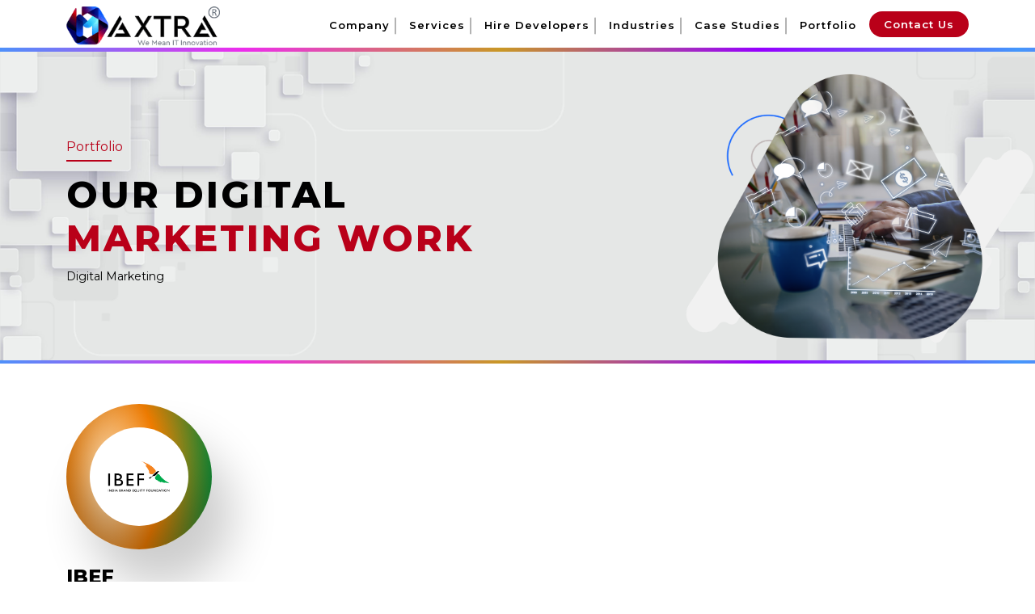

--- FILE ---
content_type: text/html; charset=UTF-8
request_url: https://maxtratechnologies.com/digital-marketing-portfolio.php
body_size: 8860
content:
<!DOCTYPE html>
<html lang="en">
  <head>
    <meta charset="utf-8" />
    <meta name="viewport" content="width=device-width, initial-scale=1" />
    <title>Digital Marketing Portfolio | Maxtra Technologies</title>
    <meta name="description"  content="Explore Maxtra Technologies' digital marketing portfolio, showcasing successful campaigns and strategies that drive business growth" />
    <link href="css/bootstrap.bundle.css" rel="stylesheet" />
    <link href="css/about.min.css" rel="stylesheet" />
    <link href="css/common.min.css" rel="stylesheet" />
    <link href="https://unpkg.com/aos@2.3.1/dist/aos.css" rel="stylesheet" />    
    <link rel="stylesheet" href="css/owl.carousel.min.css" />
    <link rel="stylesheet" href="css/owl.theme.default.css" />
    <link rel="canonical" href="https://maxtratechnologies.com/digital-marketing-portfolio.php" />

    <link
      rel="stylesheet"
      href="https://pro.fontawesome.com/releases/v5.11.2/css/all.css"
    />
    <link href="css/media.css" rel="stylesheet" />
    <link rel="icon" type="image/png"  sizes="32x32" href="imgs/favicon.png"/>
    <!-- Google tag (gtag.js) --> <script async src="https://www.googletagmanager.com/gtag/js?id=G-F3RFLRGPH1"></script> <script> window.dataLayer = window.dataLayer || []; function gtag(){dataLayer.push(arguments);} gtag('js', new Date()); gtag('config', 'G-F3RFLRGPH1'); </script>
  </head>
  <body>

  <header class="navbarWrapper">
      <nav class="navbar navbar-expand-lg">
        <div class="container">
          <a class="navbar-brand" href="https://maxtratechnologies.com/">         
            <img src="imgs/logoBlack.png" alt="" class="img-fluid" />         
          </a>
          <button
            class="navbar-toggler"
            type="button"
            data-bs-toggle="collapse"
            data-bs-target="#navbarSupportedContent"
            aria-controls="navbarSupportedContent"
            aria-expanded="false"
            aria-label="Toggle navigation"
          >
            <span class="navbar-toggler-icon"></span>
          </button>
          <div class="collapse navbar-collapse" id="navbarSupportedContent">
            <div class="drawerOverlay"></div>
            <ul class="navbar-nav ms-auto mb-2 mb-lg-0">
              <li class="nav-item">
                <a class="nav-link menuLinks" href="javascript:void(0)">Company</a>
                <div class="dropdownContainer">
                  <div class="tabWrapper">
                    <div class="tabRight fiveColumn">
                      <div class="singleTabContent mb-0">
                        <p>About Company</p>
                        <ul>
                          <li>
                            <a href="/about-us.php">
                              <figure>
                                <span class="aboutIcon icon1"></span>
                              </figure>
                              About us
                            </a>
                          </li>
                          <li>
                            <a href="/our-journey.php">
                              <figure>
                                <span class="aboutIcon icon2"></span>
                              </figure>
                              Our Journey
                            </a>
                          </li>
                          <li>
                            <a href="/resources.php">
                              <figure>
                                <span class="aboutIcon icon3"></span>
                              </figure>
                              Resources
                            </a>
                          </li>
                          <li>
                            <a href="/career.php">
                              <figure>
                                <span class="aboutIcon icon4"></span>
                              </figure>
                              Career
                            </a>
                          </li>
                        </ul>
                      </div>
                      <!-- singleTabContent close here -->
                      <div class="singleTabContent">
                        <ul>
                          <li>
                            <a href="/how-we-work.php">
                              <figure>
                                <span class="aboutIcon icon5"></span>
                              </figure>
                              How We Work
                            </a>
                          </li>
                          <li>
                            <a href="/life-at-maxtra.php">
                              <figure>
                                <span class="aboutIcon icon6"></span>
                              </figure>
                              Life @ Maxtra
                            </a>
                          </li>
                          <li>
                            <a href="/our-testimonials.php">
                              <figure>
                                <span class="aboutIcon icon7"></span>
                              </figure>
                              Testimonials
                            </a>
                          </li>
                          <li>
                            <a href="/faqs.php">
                              <figure>
                                <span class="aboutIcon icon8"></span>
                              </figure>
                              FAQ                              
                            </a>
                          </li>
                        </ul>
                      </div>
                      <!-- singleTabContent close here -->
                    </div>
                   <div class="tabPdf">
                      <img src="imgs/navbarBrochure.webp" alt="" class="img-fluid" />
                      <p>
                        At Maxtra, you can hire dedicated developers to create the software solutions of your dreams with knowledge, dependability, and unwavering dedication.
                      </p>
                      <a href="/brochure.pdf" target="_blank">Download PDF</a>
                    </div>
                  </div>
                </div>
              </li>
              <li class="nav-item">
  <a class="nav-link menuLinks" href="javascript:void(0)">Services</a>
  <div class="dropdownContainer">
    <div class="tabWrapper">
      <div class="tabLeft">
        <ul>
          <li>
            <a href="javascript:void(0)" class="toggleLink activeLink" name="appDevelopment">
              App Development</a>
          </li>
          <li>
            <a href="javascript:void(0)" class="toggleLink " name="web3tech">
              Web 3.0 & AI Technology</a>
          </li>
          <li>
            <a href="javascript:void(0)" class="toggleLink" name="webcmsDevelopment">
              Web & CMS Development</a>
          </li>
          <li>
            <a href="javascript:void(0)" class="toggleLink" name="uiuxDevelopment">
              UI/UX Design & Development</a>
          </li>
          <li>
            <a href="javascript:void(0)" class="toggleLink" name="marketingbranding">
              Digital Marketing & Branding</a>
          </li>
          <li>
            <a href="javascript:void(0)" class="toggleLink" name="crmerpDevelopment">
              CRM/ERP Development</a>
          </li>
          <li>
            <a href="javascript:void(0)" class="toggleLink" name="iotCognitive">
              IOT & Cognitive</a>
          </li>
        </ul>
      </div>
      <div class="tabRight">
        <div class="singleTabContent tabActive" id="appDevelopment">
          <p class="mobiApp"> <a> App Development Services </a></p>
          <ul>
            <li>
              <a href="/mobile-application-development.php">
                <figure> <img src="images/mobile-app-development.png" alt="" class="img-fluid"></figure>
                Mobile App Development
              </a>
            </li>
            <li>
              <a href="/android-application-development.php">
                <figure><span class="appDevelopment icon1"></span></figure>
                Android App Development
              </a>
            </li>
            <li>
              <a href="/iphone-application-development.php">
                <figure><span class="appDevelopment icon2"></span></figure>
                iPhone App Development
              </a>
            </li>
            <li>
              <a href="/ipad-application-development.php">
                <figure><span class="appDevelopment icon3"></span></figure>
                iPad App Development
              </a>
            </li>
            <li>
              <a href="/flutter-app-development.php">
                <figure><span class="appDevelopment icon5"></span></figure>
                Flutter App Development
              </a>
            </li>
            <li>
              <a href="/react-native-app-development.php">
                <figure><span class="appDevelopment icon4"></span></figure>
                React Native App Development
              </a>
            </li>
            <li>
              <a href="/progressive-web-app-development.php">
                <figure><span class="webDevelopment icon3"></span></figure>
                Progressive Web App Development
              </a>
            </li>
            <li>
              <a href="/wearable-app-development.php">
                <figure>
                  <img src="images/wearable-app.png" alt="" class="img-fluid">
                </figure>
                Wearable App Development
              </a>
            </li>
            <li>
              <a href="/web-app-development.php">
                <figure><span class="webDevelopment icon1"></span></figure>
                Web App Development
              </a>
            </li>
            <li>
              <a href="/xamarin-app-development.php">
                <figure><span class="appDevelopment icon11"></span></figure>
                Xamarin Mobile App Development
              </a>
            </li>

            <li>
              <a href="/hybrid-app-development.php">
                <figure><span class="appDevelopment icon14"></span></figure>
                Hybrid Mobile App Development
              </a>
            </li>

            <li>
              <a href="/tablet-app-development.php">
                <figure><span class="appDevelopment icon16" style="transform: rotate(90deg);"></span></figure>
                Tablet App Development
              </a>
            </li>
            <li>
              <a href="/chatbot-development.php">
                <figure><span class="appDevelopment icon17"></span></figure>
                Chatbot App Development
              </a>
            </li>
            <li>
              <a href="/cloud-services.php">
                <figure>
                  <img src="/imgs/menu-icon/cloud-iconn.svg" alt="" class="img-fluid">
                </figure>
                Cloud Development Services
              </a>
            </li>
            <li>
              <a href="/hardware-app-development.php">
                <figure>
                  <img src="images/Hardware-app.png" alt="" class="img-fluid">
                </figure>
                Hardware App Development
              </a>
            </li>
          </ul>

        </div>

        <div class="singleTabContent" id="webcmsDevelopment">
          <p>Website Development Services</p>
          <ul>
            <li>
              <a href="/web-development-services.php">
                <figure>
                  <img src="images/full-stact-dev-icon.png" alt="" class="img-fluid" style="max-width:32px !important;">
                </figure>
                Web Development Services
              </a>
            </li>
            <li>
              <a href="/php-development-service.php">
                <figure>
                  <img src="images/phpl-icon.png" alt="" class="img-fluid" style="max-width:32px !important;">
                </figure>
                PHP Web Development
              </a>
            </li>
            <li>
              <a href="/cake-php-web-development.php">
                <figure>
                  <span class="webDevelopment icon5"></span>
                </figure>
                CakePHP Web Development
              </a>
            </li>
            <li>
              <a href="/wordpress-web-development.php">
                <figure>
                  <span class="webDevelopment icon8"></span>
                </figure>
                WordPress Web Development
              </a>
            </li>
            <li>
              <a href="/codeigniter-web-development-services.php">
                <figure>
                  <img src="images/codeigniter-icon.png" alt="" class="img-fluid" style="max-width:28px !important;">
                </figure>
                Codeigniter Web Development Services
              </a>
            </li>
            <li>
              <a href="/laravel-development-services.php">
                <figure>
                  <img src="images/laravel-icon.png" alt="" class="img-fluid" style="max-width:32px !important;">
                </figure>
                Laravel Web Development Services
              </a>
            </li>
            <li>
              <a href="/drupal-web-development.php">
                <figure>
                  <span class="webDevelopment icon6"></span>
                </figure>
                Drupal Web Development
              </a>
            </li>
            <li>
              <a href="/joomla-web-development.php">
                <figure>
                  <span class="webDevelopment icon7"></span>
                </figure>
                Joomla Web Development
              </a>
            </li>
            <li>
              <a href="/zend-web-development-services.php">
                <figure>
                  <img src="images/zend-icon.png" alt="" class="img-fluid" style="max-width:32px !important;">
                </figure>
                Zend Web Development Services
              </a>
            </li>
            <li>
              <a href="/angularjs-web-development-services.php">
                <figure>
                  <img src="images/angular-icon.png" alt="" class="img-fluid" style="max-width:30px !important;">
                </figure>
                Angular JS Development
              </a>
            </li>
            <li>
              <a href="/full-stack-web-development-services.php">
                <figure>
                  <img src="images/full-stact-dev-icon.png" alt="" class="img-fluid" style="max-width:32px !important;">
                </figure>
                Full Stack Web Development
              </a>
            </li>
            <li>
              <a href="/server-and-storage-maintenance.php">
                <figure>
                  <span class="webDevelopment icon4"></span>
                </figure>
                Server and Maintenance Service
              </a>
            </li>
          </ul>

        </div>
        <div class="singleTabContent" id="web3tech">
          <p>Web3 Development Services</p>
          <ul>
            <li>
              <a href="/blockchain-application-development.php">
                <figure><span class="appDevelopment icon13"></span></figure>
                Blockchain App Development
              </a>
            </li>
            <li>
              <a href="/ai-ml-development.php">
                <figure>
                  <img src="/imgs/menu-icon/ai-icon.svg" alt="" class="img-fluid">
                </figure>
                AI/ML App Development
              </a>
            </li>
            <li>
              <a href="/devops-development.php">
                <figure>
                  <span class="uiDevelopment icon3"></span>
                </figure>
                Advanced DevOPS Development
              </a>
            </li>
            <li>
              <a href="/ar-vr-app-development.php">
                <figure>
                  <img src="/imgs/menu-icon/arvr.svg" alt="" class="img-fluid">
                </figure>
                AR/VR App Development
              </a>
            </li>
            <li>
              <a href="/ibeacon-app-development.php">
                <figure><span class="appDevelopment icon14"></span></figure>
                iBeacon App Development
              </a>
            </li>
          </ul>

        </div>

        <div class="singleTabContent" id="uiuxDevelopment">
          <p>UI/UX Development Services</p>
          <ul>
            <li>
              <a href="/ui-ux-development.php">
                <figure>
                  <span class="uiDevelopment icon1"></span>
                </figure>
                UI/UX Development
              </a>
            </li>
            <li>
              <a href="/mobile-ui-ux.php">
                <figure>
                  <span class="uiDevelopment icon2"></span>
                </figure>
                Mobile UI/UX Design Services
              </a>
            </li>
            <li>
              <a href="/responsive-web-design.php">
                <figure>
                  <span class="uiDevelopment icon5"></span>
                </figure>
                Responsive Web Design
              </a>
            </li>
            <li>
              <a href="/product-design-consulting.php">
                <figure>
                  <span class="uiDevelopment icon3"></span>
                </figure>
                Product Design Consulting
              </a>
            </li>
            <li>
              <a href="/graphics-design.php">
                <figure>
                  <span class="uiDevelopment icon4"></span>
                </figure>
                Graphic Design Company
              </a>
            </li>

          </ul>

        </div>

        <div class="singleTabContent" id="marketingbranding">
          <p><a>Marketing & Branding Services </a></p>

          <ul>
            <li>
              <a href="/digital-marketing.php">
                <figure>
                  <img src="images/media-icon.png" alt="" class="img-fluid" style="max-width:32px !important;">
                </figure>
                Digital Marketing Services
              </a>
            </li>
            <li>
              <a href="/search-engine-optimization-service.php">
                <figure>
                  <span class="marketBranding icon1"></span>
                </figure>
                SEO Services
              </a>
            </li>
            <li>
              <a href="/ppc-management-service.php">
                <figure>
                  <span class="marketBranding icon2"></span>
                </figure>
                PPC (Google Ads) & Meta Ads
              </a>
            </li>
            <li>
              <a href="/email-marketing-service.php">
                <figure>
                  <span class="marketBranding icon3"></span>
                </figure>
                E-mail Marketing
              </a>
            </li>
            <li>
              <a href="/social-media-management.php">
                <figure>
                  <span class="marketBranding icon4"></span>
                </figure>
                Social Media Optimization Services
              </a>
            </li>
          </ul>

        </div>

        <div class="singleTabContent" id="crmerpDevelopment">
          <p>CRM/ERP Development Services</p>
          <ul>
            <li>
              <a href="/ecommerce-web-development.php">
                <figure>
                  <span class="ecommerceDevelopment icon1"></span>
                </figure>
                E-Commerce Website Development
              </a>
            </li>
            <li>
              <a href="/bigcommerce-development.php">
                <figure>
                  <span class="ecommerceDevelopment icon2"></span>
                </figure>
                BigCommerce Development Services
              </a>
            </li>
            <li>
              <a href="/magento-ecommerce-development.php">
                <figure>
                  <img src="images/magento-icon.png" alt="" class="img-fluid" style="max-width:32px !important;">
                </figure>
                Magento Development Services
              </a>
            </li>
            <li>
              <a href="/shopify-web-development-services.php">
                <figure>
                  <img src="images/shopify-icon.png" alt="" class="img-fluid" style="max-width:32px !important;">
                </figure>
                Shopify Development Services
              </a>
            </li>
            <li>
              <a href="/woocommerce-web-development-services.php">
                <figure>
                  <img src="images/woo-icon.png" alt="" class="img-fluid" style="max-width:32px !important;">
                </figure>
                WooCommerce Services
              </a>
            </li>
            <li>
              <a href="/virtuemart-development.php">
                <figure>
                  <span class="ecommerceDevelopment icon3"></span>
                </figure>
                Virtuemart Development Services
              </a>
            </li>
            <li>
              <a href="/cs-cart-development.php">
                <figure>
                  <span class="ecommerceDevelopment icon4"></span>
                </figure>
                CS-Cart Development Services
              </a>
            </li>
            <li>
              <a href="/ubercart-ecommerce-development.php">
                <figure>
                  <img src="images/ubercart-icon.png" alt="" class="img-fluid" style="max-width:32px !important;">
                </figure>
                Ubercart E-Commerce
              </a>
            </li>
            <li>
              <a href="/prestashop-web-development.php">
                <figure>
                  <span class="ecommerceDevelopment icon7"></span>
                </figure>
                Prestashop Web Services
              </a>
            </li>
          </ul>

        </div>

        <div class="singleTabContent" id="iotCognitive">
          <p>IOT & Cognitive Computing Services</p>
          <ul>
            <li>
              <a href="/iot-app-development.php">
                <figure>
                  <span class="iotDevelopment icon1"></span>
                </figure>
                IoT Services
              </a>
            </li>
            <li>
              <a href="/app-development-methodology.php">
                <figure>
                  <span class="iotDevelopment icon3"></span>
                </figure>
                App Development Methodology
              </a>
            </li>
            <li>
              <a href="/quality-testing-services.php">
                <figure>
                  <span class="iotDevelopment icon5"></span>
                </figure>
                Quality Assurance Service
              </a>
            </li>
          </ul>

        </div>

      </div>
    </div>
  </div>
</li>

              <li class="nav-item">
                <a class="nav-link menuLinks" href="javascript:void(0)">Hire Developers</a>
                <div class="dropdownContainer">
                  <div class="tabWrapper">
                    <div class="tabRight threeColumn">
                      <div class="singleTabContent">
                        <p class="mobiApp">
                            Hire App Developers
                        </p>
                          <ul>
                             <li>
                            <a href="/hire-dedicated-developers.php">
                              <figure>
                               <img src="images/full-stact-dev-icon.png" alt="" class="img-fluid" style="max-width:32px !important;">
                              </figure>
                             Hire Dedicated Developers
                            </a>
                          </li>
                          <li>
                            <a href="/hire-iphone-app-developer.php">
                              <figure>
                                <span class="hireDedicated icon1"></span>
                              </figure>
                              Hire iPhone App Developer
                            </a>
                          </li>
                          <li>
                            <a href="/hire-ipad-app-developer.php">
                              <figure>
                                <span class="hireDedicated icon2"></span>
                              </figure>
                              Hire iPad App Developer
                            </a>
                          </li>
                          <li>
                            <a href="/hire-android-app-developer.php">
                              <figure>
                                <span class="hireDedicated icon3"></span>
                              </figure>
                              Hire Android App Developer
                            </a>
                          </li>
                          <li>
                            <a href="/hire-php-developer.php">
                              <figure>
                                <span class="hireDedicated icon4"></span>
                              </figure>
                              Hire PHP Developer
                            </a>
                          </li>
                          <li>
                            <a href="/hire-magento-developer.php">
                              <figure>
                                <span class="hireDedicated icon5"></span>
                              </figure>
                              Hire Magento Developer
                            </a>
                          </li>
                          <li>
                            <a href="/hire-drupal-developer.php">
                              <figure>
                                <span class="hireDedicated icon6"></span>
                              </figure>
                              Hire Drupal Developer
                            </a>
                          </li>
                          <li>
                            <a href="/hire-wordpress-developer.php">
                              <figure>
                                <span class="hireDedicated icon7"></span>
                              </figure>
                              Hire Wordpress Developer
                            </a>
                          </li>
                          <li>
                            <a href="/hire-joomla-developer.php">
                              <figure>
                                <span class="hireDedicated icon8"></span>
                              </figure>
                              Hire Joomla Developer
                            </a>
                          </li>
                          <li>
                            <a href="/hire-blockchain-developer.php">
                              <figure>
                                <span class="hireDedicated icon9"></span>
                              </figure>
                              Hire Blockchain Developer
                            </a>
                          </li>
                          <li>
                            <a href="/hire-flutter-app-developer.php">
                              <figure>
                                <span class="hireDedicated icon10"></span>
                              </figure>
                              Hire Flutter App Developer
                            </a>
                          </li>
                          <li>
                            <a href="/hire-cross-platform-app-developer.php">
                              <figure>
                                <span class="hireDedicated icon11"></span>
                              </figure>
                              Hire Cross Platform App Developer
                            </a>
                          </li>
                          <li>
                            <a href="/hire-react-native-app-developer.php">
                              <figure>
                                <span class="hireDedicated icon12"></span>
                              </figure>
                              Hire React Native App Developer
                            </a>
                          </li>
                        </ul>
                      </div>
                      <!-- singleTabContent close here -->
                    </div>
                   <div class="tabPdf">
                      <img src="imgs/navbarBrochure.webp" alt="" class="img-fluid" />
                      <p>
                        At Maxtra, you can hire dedicated developers to create the software solutions of your dreams with knowledge, dependability, and unwavering dedication.
                      </p>
                      <a href="/brochure.pdf" target="_blank">Download PDF</a>
                    </div>
                  </div>
                </div>
              </li>

              <li class="nav-item">
                <a class="nav-link menuLinks" href="javascript:void(0)">Industries</a>
                <div class="dropdownContainer">
                  <div class="tabWrapper">
                    <div class="tabRight threeColumn">
                      <div class="singleTabContent">
                        <p>Industries We Serve</p>
                         <ul>
                            
                            <li>
                            <a href="/on-demand-app-development.php">
                              <figure>
                                <span class="industriesIcons icon12"></span>
                              </figure>
                              On Demand
                            </a>
                          </li>
                             <li>
                            <a href="/educational-app-development.php">
                              <figure>
                                <span class="industriesIcons icon2"></span>
                              </figure>
                               Education
                            </a>
                          </li>
            
                          <li>
                            <a href="/retail-app-development.php">
                              <figure>
                                <span class="industriesIcons icon1"></span>
                              </figure>
                               Retail 
                            </a>
                          </li>
                          <li>
                            <a href="/ecommerce-app-development.php">
                              <figure>
                                <span class="industriesIcons icon17"></span>
                              </figure>
                              E-Commerce 
                            </a>
                          </li>

                          <li>
                            <a href="/healthcare-app-development.php">
                              <figure>
                                <span class="industriesIcons icon3"></span>
                              </figure>
                               Healthcare 
                            </a>
                          </li>
                          <li>
                            <a href="/wellness-app-development.php">
                              <figure>
                                <span class="industriesIcons icon21"></span>
                              </figure>
                              Wellness 
                            </a>
                          </li>
                           <li>
                            <a href="/restaurants-app-development.php">
                              <figure>
                                <span class="industriesIcons icon9"></span>
                              </figure>
                              Restaurant 
                            </a>
                          </li>
                          <li>
                            <a href="/logistics-app-development.php">
                              <figure>
                                <span class="industriesIcons icon4"></span>
                              </figure>
                               Logistics 
                            </a>
                          </li>
                          <li>
                            <a href="/taxi-app-development.php">
                              <figure>
                                <span class="appDevelopment icon7"></span>
                              </figure>
                              Taxi Booking 
                            </a>
                          </li>
                           <li>
                            <a href="/travel-app-development.php">
                              <figure>
                                <span class="industriesIcons icon8"></span>
                              </figure>
                              Travel 
                            </a>
                          </li>
                           <li>
                            <a href="/lawyer-app-development.php">
                              <figure>
                              <img src="https://maxtratechnologies.com/imgs/menu-icon/lawyer-icon.svg" alt="" class="img-fluid">
                              </figure>
                              LegalTech 
                            </a>
                          </li>
                           <li>
                            <a href="/astrology-app-development.php">
                              <figure>
                              <img src="https://maxtratechnologies.com/imgs/menu-icon/astrology-icon.svg" alt="" class="img-fluid">
                              </figure>
                              Astrology 
                            </a>
                          </li>
                          <li>
                            <a href="/e-scooter-app-development.php">
                              <figure>
                                <span class="industriesIcons icon6"></span>
                              </figure>
                               E-Scooter
                            </a>
                          </li>
 
                          <li>
                            <a href="/social-networking-app-development.php">
                              <figure>
                                <span class="industriesIcons icon5"></span>
                              </figure>
                              Social Networking 
                            </a>
                          </li>
                          <li>
                            <a href="/finance-app-development.php">
                              <figure>
                                <span class="industriesIcons icon13"></span>
                              </figure>
                              Finance 
                            </a>
                          </li>
                          <li>
                            <a href="/enterprises-app-development.php">
                              <figure>
                                <span class="industriesIcons icon16"></span>
                              </figure>
                              Enterprises 
                            </a>
                          </li>
                          <li>
                            <a href="/saas-app-development.php">
                              <figure>
                                <span class="industriesIcons icon12"></span>
                              </figure>
                              Saas 
                            </a>
                          </li>
                           <li>
                            <a href="/start-up-app-development.php">
                              <figure>
                                <span class="industriesIcons icon18"></span>
                              </figure>
                              Start-Up
                            </a>
                          </li>

                          <li>
                            <a href="/real-estate-development.php">
                              <figure>
                                <span class="industriesIcons icon7"></span>
                              </figure>
                               Real Estate
                            </a>
                          </li>
                          
                           <li>
                            <a href="/ott-app-development.php">
                              <figure>
                               <img src="https://maxtratechnologies.com/imgs/menu-icon/ott-icon.svg" alt="" class="img-fluid">
                              </figure>
                              OTT
                            </a>
                          </li>
                          <li>
                            <a href="/news-app-development.php">
                              <figure>
                                <span class="industriesIcons icon20"></span>
                              </figure>
                              News 
                            </a>
                          </li>
                          <li>
                            <a href="/entertainment.php">
                              <figure>
                                <span class="industriesIcons icon11"></span>
                              </figure>
                              Entertainment 
                            </a>
                          </li>
                          <li>
                            <a href="/event-app-development.php">
                              <figure>
                                <span class="industriesIcons icon15"></span>
                              </figure>
                              Event 
                            </a>
                          </li>
                          <li>
                            <a href="/agriculture-app-development.php">
                              <figure>
                                <span class="industriesIcons icon19"></span>
                              </figure>
                              Agriculture 
                            </a>
                          </li>
                          <li>
                            <a href="/sports-app-development.php">
                              <figure>
                                <span class="industriesIcons icon14"></span>
                              </figure>
                              Sports
                            </a>
                          </li>

                          <li>
                            <a href="/gaming-app-development.php">
                              <figure>
                                <span class="industriesIcons icon10"></span>
                              </figure> 
                              Games
                            </a>
                          </li>
                          <li>
                            <a href="/text-and-video-chatting-app-development.php">
                              <figure>
                                <span class="appDevelopment icon9"></span>
                              </figure>
                              Chatting
                            </a>
                          </li>
                        </ul>
                      </div>
                      <!-- singleTabContent close here -->
                    </div>
                    <div class="tabPdf">
                      <img src="imgs/navbarBrochure.webp" alt="" class="img-fluid" />
                      <p>
                        At Maxtra, you can hire dedicated developers to create the software solutions of your dreams with knowledge, dependability, and unwavering dedication.
                      </p>
                      <a href="/brochure.pdf" target="_blank">Download PDF</a>
                    </div>
                  </div>
                </div>
              </li>
              <li class="nav-item">
                <a class="nav-link" href="/case-study/">Case Studies</a>
              </li>
              <li class="nav-item">
                <a class="nav-link noBar" href="/portfolio.php">Portfolio</a>
              </li>
              <li class="nav-item m-0 lastLi">
                <a class="nav-link navbarBtn" href="/contact.php">Contact Us</a>
              </li>
            </ul>
          </div>
        </div>
      </nav>
    </header>
    <!-- header close here -->  


  <section class="pageHeading small aboutBanner">
    <div class="container">
        <img src="imgs/pageBanners/digital-markt.png" alt="" class="img-fluid">
        <div class="pageHeadingContent">
            <p class="sub-title-service">Portfolio</p>
            <h1>OUR DIGITAL <span>MARKETING WORK</span></h1>
            <p>Digital Marketing</p>
        </div>
    </div>
  </section>


   
    <section class="sectionPadding border-bottom pb-0 noBg">
      <div class="container">
        <div class="row align-items-end justify-content-between ">
          <div class="col-md-5">
            <div class="portfolioContent">              
              <div class="blueCircleShape" style=" background:radial-gradient(74.66% 149.32% at 30.27% 50.68%, #F9E5C5 0%, #F07C01 44.79%, #00963F 98.96%)">
                <img src="imgs/projectImgs/ibefLogo.svg" alt="imgs/projectImgs/ibefLogo.svg" class="img-fluid">
              </div>
                 <h4><strong>IBEF</strong></h4> 
              <p>The India Brand Equity Foundation (IBEF) is an Indian government export marketing organization that promotes the worldwide distribution and sale of Indian goods. The Department of Commerce, Ministry of Commerce and Industry created the IBEF in 1996. The Indian Government finances and owns it. IBEF serves as India's branding and communication partner at a variety of worldwide trade shows. IBEF also oversees onsite branding, media advertising, public relations, digital marketing, and the publication of reports and information packages. The Department of Commerce, Ministry of Commerce and Industry, Government of India created the India Brand Equity Foundation (IBEF) in 1996 as an export marketing organization for promoting Brand India. To promote Brand India, the IBEF collaborates with a network of local and international stakeholders.</p>
              <div class="d-flex">
                 
                  <a href="https://ibef.org/" class="linkBtn" target="_blank">
                    <img src="imgs/projectImgs/webIcon.svg" alt="" class="img-fluid">
                  </a>  
                              </div>
            </div>
          </div>
          <div class="col-md-6">
            <div class="portfolioImg">
              <img src="imgs/projectImgs/ibef.svg" alt="" class="img-fluid">
              <div class="bottomShape" style=" background:radial-gradient(74.66% 149.32% at 30.27% 50.68%, #F9E5C5 0%, #F07C01 44.79%, #00963F 98.96%)"></div>
            </div>
          </div>
        </div>
      </div>
    </section>  
   
    <section class="sectionPadding border-bottom pb-0 noBg">
      <div class="container">
        <div class="row align-items-end justify-content-between flex-row-reverse">
          <div class="col-md-5">
            <div class="portfolioContent">              
              <div class="blueCircleShape" style=" background:radial-gradient(74.66% 74.66% at 30.27% 25.34%, #FFE126 0%, #72C373 44.79%, #128CD0 98.96%) ">
                <img src="imgs/projectImgs/iglLogo.svg" alt="imgs/projectImgs/iglLogo.svg" class="img-fluid">
              </div>
                 <h4><strong>IGL</strong></h4> 
              <p>IGL Company is a trusted leader in the energy sector, delivering sustainable and innovative solutions to meet diverse customer needs. With a strong commitment to excellence, we specialize in providing eco-friendly natural gas distribution and related services. Our portfolio reflects a proven track record of reliability, safety, and efficiency, making us a preferred choice for residential, commercial, and industrial clients. Embracing cutting-edge technology and a customer-centric approach, IGL Company continually pioneers advancements to promote clean energy and contribute to a greener future.</p>
              <div class="d-flex">
                 
                  <a href="https://www.iglonline.net/" class="linkBtn" target="_blank">
                    <img src="imgs/projectImgs/webIcon.svg" alt="" class="img-fluid">
                  </a>  
                              </div>
            </div>
          </div>
          <div class="col-md-6">
            <div class="portfolioImg">
              <img src="imgs/projectImgs/igl.svg" alt="" class="img-fluid">
              <div class="bottomShape" style=" background:radial-gradient(74.66% 74.66% at 30.27% 25.34%, #FFE126 0%, #72C373 44.79%, #128CD0 98.96%) "></div>
            </div>
          </div>
        </div>
      </div>
    </section>  
   
    <section class="sectionPadding border-bottom pb-0 noBg">
      <div class="container">
        <div class="row align-items-end justify-content-between ">
          <div class="col-md-5">
            <div class="portfolioContent">              
              <div class="blueCircleShape" style=" background:radial-gradient(74.66% 149.32% at 30.27% 50.68%, #8FA7FF 0%, #2B53E7 44.79%, #00145B 98.96%)">
                <img src="imgs/projectImgs/hmtWebLogo.svg" alt="imgs/projectImgs/hmtWebLogo.svg" class="img-fluid">
              </div>
                 <h4><strong>HMT</strong></h4> 
              <p>“Long years ago we made a tryst with destiny, and now the time comes when we shall redeem our pledge ……” declared our beloved Prime Minister Pandit Jawaharlal Nehruji at the stroke of midnight of August 14, 1947 as India attained independence. This led to a phase of vigorous initiatives in agriculture, industry, infrastructure and other such core sectors to make independent India self-reliant.</p>
              <div class="d-flex">
                 
                  <a href="https://play.google.com/store/apps/details?id=com.maxtra.rasaoi" class="linkBtn" target="_blank">
                    <img src="imgs/projectImgs/playstore.svg" alt="" class="img-fluid">
                  </a>  
                              </div>
            </div>
          </div>
          <div class="col-md-6">
            <div class="portfolioImg">
              <img src="imgs/projectImgs/hmt.svg" alt="" class="img-fluid">
              <div class="bottomShape" style=" background:radial-gradient(74.66% 149.32% at 30.27% 50.68%, #8FA7FF 0%, #2B53E7 44.79%, #00145B 98.96%)"></div>
            </div>
          </div>
        </div>
      </div>
    </section>  
   
    <section class="sectionPadding border-bottom pb-0 noBg">
      <div class="container">
        <div class="row align-items-end justify-content-between flex-row-reverse">
          <div class="col-md-5">
            <div class="portfolioContent">              
              <div class="blueCircleShape" style=" background:radial-gradient(74.66% 74.66% at 30.27% 25.34%, #FDAE10 0%, #64D334 44.79%, #14B96D 98.96%)">
                <img src="imgs/projectImgs/gocab-logo.png" alt="imgs/projectImgs/gocab-logo.png" class="img-fluid">
              </div>
                 <h4><strong>GO Cabs</strong></h4> 
              <p>This application provides Easy-to-reach riding services. GO CAB is an easy hand solution to reduce all commuting difficulties . customers' comfort is a priority aim , providing service to all major Indian cities, including Delhi, Chandigarh, Mumbai, Kolkata, Chennai, Pune, and many others.</p>
              <div class="d-flex">
                 
                  <a href="https://play.google.com/store/apps/details?id=com.gocabsuser" class="linkBtn" target="_blank">
                    <img src="imgs/projectImgs/playstore.svg" alt="" class="img-fluid">
                  </a>  
                              </div>
            </div>
          </div>
          <div class="col-md-6">
            <div class="portfolioImg">
              <img src="imgs/projectImgs/GoParnerApp.svg" alt="" class="img-fluid">
              <div class="bottomShape" style=" background:radial-gradient(74.66% 74.66% at 30.27% 25.34%, #FDAE10 0%, #64D334 44.79%, #14B96D 98.96%)"></div>
            </div>
          </div>
        </div>
      </div>
    </section>  
   
    <section class="sectionPadding border-bottom pb-0 noBg">
      <div class="container">
        <div class="row align-items-end justify-content-between ">
          <div class="col-md-5">
            <div class="portfolioContent">              
              <div class="blueCircleShape" style=" background:radial-gradient(74.66% 74.66% at 30.27% 25.34%, #B5E174 0%, #4AC569 98.96%)">
                <img src="imgs/projectImgs/memogramLogo.webp" alt="imgs/projectImgs/memogramLogo.webp" class="img-fluid">
              </div>
                 <h4><strong>MemoGram</strong></h4> 
              <p>Memogram application is a platform which provides complete support to one another, especially to individuals who experience unforeseen difficulties as a result of eating disorders, or other forms of self-injury. The application is committed to raising awareness and providing the necessary support. By providing the necessary instruction ,support based on their needs, the help center must include all relevant information.</p>
              <div class="d-flex">
                 
                  <a href="#" class="linkBtn" target="_blank">
                    <img src="imgs/projectImgs/appstore.svg" alt="" class="img-fluid">
                  </a>  
                              </div>
            </div>
          </div>
          <div class="col-md-6">
            <div class="portfolioImg">
              <img src="imgs/projectImgs/Memogram.svg" alt="" class="img-fluid">
              <div class="bottomShape" style=" background:radial-gradient(74.66% 74.66% at 30.27% 25.34%, #B5E174 0%, #4AC569 98.96%)"></div>
            </div>
          </div>
        </div>
      </div>
    </section>  
  

  <section class="successPiller">
    <div class="container">
      <div class="headingWrapper">
        <h4>THE <span>7</span> PILLARS OF OUR SUCCESS</h4>
        <p>You can't constrain an organization culture into being simply by discussing it. Strong organization culture should be worked after some time from strong establishments.</p>
      </div>
      <div class="pillerWrapper">
        <div class="singlePiller">
          <span>01</span>
          <h5>Vision &amp; Mission</h5>
        </div>
        <!-- singlePiller close here -->
        <div class="singlePiller topSpace">
          <span>02</span>
          <h5>Goals</h5>
        </div>
        <!-- singlePiller close here -->
        <div class="singlePiller">
          <span>03</span>
          <h5>Expectations</h5>
        </div>
        <!-- singlePiller close here -->
        <div class="singlePiller topSpace">
          <span>04</span>
          <h5>Feedback</h5>
        </div>
        <!-- singlePiller close here -->
        <div class="singlePiller">
          <span>05</span>
          <h5>Treat everyone fairly, but not equally</h5>
        </div>
        <!-- singlePiller close here -->
        <div class="singlePiller topSpace">
          <span>06</span>
          <h5>Provide tools and resources</h5>
        </div>
        <!-- singlePiller close here -->
        <div class="singlePiller">
          <span>07</span>
          <h5>celebrate success</h5>
        </div>
        <!-- singlePiller close here -->
      </div>
    </div>
  </section>

  <section class="ourClients">
    <div class="container">
      <marquee width="100%" direction="left">
        <img src="imgs/client1.png" alt="" class="img-fluid">
        <img src="imgs/client2.png" alt="" class="img-fluid">
        <img src="imgs/client3.png" alt="" class="img-fluid">
        <img src="imgs/client4.png" alt="" class="img-fluid">
      </marquee>
    </div>
  </section>


  <section class="startProject">
    <div class="container">
      <div class="startProjectBg">
        <div class="content">
          <div class="startProject_title">Ready for your digital success?</div>
          <div class="startProject_subtitle">WE WOULD LOVE TO WORK WITH YOU</div>
          <p>Our services solve any business problem.</p>
          <div class="theme-btn themeMobile">
            <a href="/contact.php">
            <span>Start Your Project</span>
            <img src="imgs/btnArrow.png" alt="" class="img-fluid ms-2"></a>
          </div>
        </div>
      </div>
    </div>
</section>

<section class="locationSection">
  <div class="container">
    <div class="row">
      <div class="col-md-2 my-auto mobileNone">
        <div class="singleLocation">
          <div class="imgWrapper">
            <img src="imgs/logoBlack.png" alt="" class="img-fluid">
          </div>
        </div>
      </div>
      <!-- col md 3 close here -->
      <div class="col-md-3 my-auto">
        <div class="singleLocation">
          <div class="singleLocation_h4">HQ India</div>
          <p>H-64, 3rd Floor, Sector-63, Noida, Gautam Budh Nagar, Uttar Pradesh – 201301</p>
        </div>
      </div>
      <!-- col md 3 close here -->
      <div class="col-md-3 my-auto">
        <div class="singleLocation">
          <div class="singleLocation_h4">United States</div>
          <p>99 Wall Street New York, NY 10005 +1 (917) 795-8807</p>
        </div>
      </div>
      <!-- col md 3 close here -->
      <div class="col-md-4 my-auto">
        <div class="singleLocation">
          <div class="singleLocation_h4">South Africa</div>
          <p>Unit A12, Leogem, Innovation Worx, Cnr 16th Road and Scale End, Halfway, 1685 Johannesburg, South Africa</p>
        </div>
      </div>
      <!-- col md 3 close here -->
    </div>
  </div>
</section>
<!-- locationSection close here -->

<footer class="footer">
      <div class="container">
        <div class="row">
          <div class="col-md-3">
            <div class="singleFooter">
             <div class="footer_title">What We Do</div>
              <img src="imgs/under-title.png" class="imgHeading" alt="" />
              <ul class="footer_list">
                <li>
                  <a href="/mobile-application-development.php">Mobile App Development</a>
                </li>
                <li>
                  <a href="/ecommerce-web-development.php">E-Commerce Development</a>
                </li>
                <li>
                  <a href="/web-cms-development.php">Web & CMS Development</a>
                </li>
                <li><a href="/ui-ux-development.php">UI/UX Designing</a></li>
                <li>
                  <a href="/search-engine-optimization-service.php">Marketing & Branding</a>
                </li>
                <li><a href="/iot-app-development.php">IOT & Cognitive</a></li>
                <li>
                  <a href="/blockchain-application-development.php">Blockchain Development</a>
                </li>
                <!--<li>-->
                <!--  <a href="/">Resource Outsourcing</a>-->
                <!--</li>-->
              </ul>
            </div>
          </div>
          <!-- col-md-3 close here -->
          <div class="col-md-4 mx-auto">
            <div class="singleFooter">
              <div class="d-flex justify-content-between">
                <div class="single">
                <div class="footer_title">We Work With</div>
                  <img src="imgs/under-title.png" class="imgHeading" alt="" />
                  <ul class="footer_list">
                    <li><a href="/enterprises-app-development.php">Enterprises App</a></li>
                    <li><a href="/healthcare-app-development.php">Healthcare</a></li>
                    <li><a href="/logistics-app-development.php">Logistic</a></li>
                    <li><a href="/social-networking-app-development.php">Social Networking</a></li>
                    <li><a href="/entertainment.php">Entertainment</a></li>
                    <li><a href="/finance-app-development.php">Finance Sector</a></li>
                    <li><a href="/real-estate-development.php">Real Estate</a></li>
                    <li><a href="/restaurants-app-development.php">Food &amp; Restaurant</a></li>
                    <li><a href="/travel-app-development.php">Travel &amp; Hospitality</a></li>
                    <li><a href="/retail-app-development.php">Retail</a></li>
                    <li><a href="/educational-app-development.php">Education</a></li>
                    <li><a href="/event-app-development.php">Event App</a></li>
                  </ul>
                </div>
                <div class="singleFooter">
                <div class="footer_title">Who We Are</div>
                  <img src="imgs/under-title.png" class="imgHeading" alt="" />
                  <ul class="footer_list">
                    <li><a href="/about-us.php">Overview</a></li>
                    <li><a href="/life-at-maxtra.php">Life At Maxtra</a></li>
                    <li><a href="/hire.php">Hire Now</a></li>
                    <li><a href="/how-we-work.php">How We Work</a></li>
                    <li><a href="/portfolio.php">Portfolio</a></li>
                    <li><a href="/case-study/">Case Studies</a></li>
                  </ul>
                </div>
              </div>
            </div>
          </div>
          <!-- col-md-3 close here -->
          <div class="col-md-2 col-6">
            <div class="singleFooter">
             <div class="footer_title">Quick Links</div>
              <img src="imgs/under-title.png" class="imgHeading" alt="" />
              <ul class="tech_list">
                <li><a href="/blog" target="_blank">Blogs</a></li>
                <li><a href="/tech-news/">Tech News</a></li>
                <li><a href="/guide/">Guide</a></li>
                <li><a href="/press-release/">Press Release</a></li>
                <li><a href="/sitemap.php">Site Map</a></li>
                <li><a href="/contact.php">Contact Us</a></li>
              </ul>
            </div>
          </div>
          <!-- col-md-2 close here -->
          <div class="col-md-2 col-6">
            <div class="singleFooter">
             <div class="footer_title">Hire Developers</div>
              <img src="imgs/under-title.png" class="imgHeading" alt="" />
              <ul class="footer_list">
                <li><a href="/hire-iphone-app-developer.php">IPhone</a></li>
                <li><a href="/hire-ipad-app-developer.php">IPad</a></li>
                <li><a href="/hire-android-app-developer.php">Android</a></li>
                <li><a href="/hire-php-developer.php">PHP</a></li>
                <li><a href="/hire-magento-developer.php">Magento</a></li>
                <li><a href="/hire-drupal-developer.php">Drupal</a></li>
                <li><a href="/hire-wordpress-developer.php">WordPress</a></li>
                <li><a href="/hire-joomla-developer.php">Joomla</a></li>
                <li><a href="/hire-blockchain-developer.php">Blockchain</a></li>
              </ul>
            </div>
          </div>
          <!-- col-md-3 close here -->
        </div>
      </div>

      <div class="footer_top">
        <div class="container">
          <div class="background-cta">
            <div class="row">
              <div class="col-md-8 my-auto">
                <div class="cta-left-wrapepr">
                  <p class="cta-disc">Looking to unlock Your Digital Potential with Innovative Web and App Solutions? Get In Touch with us.</p>
                  <!--<h3 class="title animated fadeIn">Connect With Us</h3>-->
                </div>
              </div>
              <div class="col-md-4 my-auto">
                <form class="cta-input-arae">
                  <a href="/contact.php" target="_blank">Connect With Us
                    <img src="imgs/btnArrow.png" alt="" class="img-fluid ms-2">
                  </a>
                </form>
              </div>
            </div>
          </div>
        </div>
      </div>
      <!-- footer_top close here -->

      <div class="container">
        <div class="row">
          <div class="col-md-6">
            <div class="singleFooter mb-3">
              <div class="">
                <ul class="tech_list dmca-img mt-auto">
                  <li>
                    <a
                      href="https://www.dmca.com/Protection/Status.aspx?ID=d8c25b56-f02f-47f9-a351-41e782efa052&amp;refurl=https://www.maxtratechnologies.com/"
                      title="DMCA.com Protection Status"
                      class="dmca-badge" target="_blank"
                    >
                      <img
                        src="https://images.dmca.com/Badges/dmca_protected_sml_120l.png?ID=d8c25b56-f02f-47f9-a351-41e782efa052"
                        alt="DMCA.com Protection Status" target="_blank"
                    /></a>
                    <script src="https://images.dmca.com/Badges/DMCABadgeHelper.min.js"></script>
                  </li>
                </ul>
                <ul class="lastList justify-content-start hasLine">
                  <li class="ms-0"><a href="/terms-conditions.php"> Terms &amp; Conditions</a></li>
                  <li><a href="https://maxtratechnologies.com/privacy-policy.php"> Privacy Policy</a></li>
                  <li><a href="https://maxtratechnologies.com/cancellation-refunds.php"> Refund Policy</a></li>
                </ul>
              </div>
            </div>
          </div>
          <!-- col-md-5 close here -->
          <div class="col-md-6 ms-auto mt-auto">
            <div class="singleFooter mb-3">
              <ul class="lastList socialIcon">
                <li>
                  <a href="https://www.facebook.com/maxtratechnologies" target="_blank"> <i class="fab fa-facebook-f"></i></a>
                </li>
                <li>
                  <a href="https://www.instagram.com/maxtratech" target="_blank"> <i class="fab fa-instagram"></i></a>
                </li>
                <li>
                  <a href="https://twitter.com/Maxtratech" target="_blank"> <i class="fab fa-twitter"></i></a>
                </li>
                <li>
                  <a href="https://www.linkedin.com/company/maxtra-technologies" target="_blank"> <i class="fab fa-linkedin-in"></i></a>
                </li>
              </ul>
              <ul class="lastList">
                <li>
                    Copyright © 2009-<script>document.write(new Date().getFullYear());</script> Maxtra Technologies.
                </li>
              </ul>
            </div>
          </div>
        </div>
      </div>
    </footer>

    <script src="js/jQuery.js"></script>
    <script src="js/bootstrap.bundle.js"></script>
    <script src="js/owl.carousel.min.js"></script>
    <script src="https://unpkg.com/aos@2.3.1/dist/aos.js"></script>
    <script src="js/app.js"></script>
  </body>
</html>

--- FILE ---
content_type: text/css
request_url: https://maxtratechnologies.com/css/about.min.css
body_size: 7298
content:
.aboutSection,.aboutSection .aboutImg,.portfolioImg,.sectionImg,.visionSection{position:relative}.grid-wrapper .big,.grid-wrapper .wide{grid-column:span 2}.aboutSection{padding:50px 0 30px}.aboutSection .aboutImg.founderOne .quoteIcon,.aboutSection .aboutImg.founderTwo .quoteIcon{width:100px;height:100px;position:absolute;top:-25px}.aboutSection .aboutImg.founderOne .quoteIcon{left:-25px}.siteMap{margin-bottom:30px}.siteMap ul li a{color:#000;font-size:15px}.siteMap h5{color:#b90019;font-size:22px;font-weight:600}.serviceContent h1,.serviceContent h4,.serviceContent h5,.sideLinks ul li a,.singleCard h4{color:var(--blackColor)}.siteMapService{background-color:#000;color:#fff!important;font-size:19px!important;padding:10px;font-weight:700;letter-spacing:.5px;border-radius:5px}.siteMap h6 a{color:#000;font-size:16px;font-weight:600}.aboutSection .aboutImg.founderTwo .quoteIcon{right:-25px}.aboutSection .aboutImg.founderOne .rectangeIcon,.aboutSection .aboutImg.founderTwo .rectangeIcon{position:absolute;z-index:-1;width:40%;bottom:0}.aboutSection .aboutImg.founderOne .rectangeIcon{right:0}.aboutSection .aboutImg.founderTwo .rectangeIcon,.road-map-main .road-map-wrapper:nth-of-type(2n) .road-map-card{left:0}.aboutSection .aboutContent h4{font-size:30px;margin-bottom:15px;line-height:40px}.aboutSection .aboutContent p{font-size:14px;margin-bottom:10px}.visionSection{padding:30px}.visionSection::before{position:absolute;content:"";top:0;left:0;width:50%;height:100%;background-color:#e0e7ff}.visionSection::after{position:absolute;content:"";top:0;right:0;width:50%;height:100%;background-color:#eaf2ff}.visionSection .content{position:relative;z-index:2;padding:20px}.section-background-port::before,.sectionPadding::before,.serviceSide .formAnimation::before{position:absolute;z-index:1;top:0;content:"";left:0}.visionSection .content h4{font-size:30px;text-transform:capitalize;font-weight:700;margin-bottom:20px}.visionSection .content p{font-size:14px;margin-bottom:0}.successPiller{position:relative;padding:50px 0;background-color:#000}.successPiller .headingWrapper{text-align:center}.successPiller .headingWrapper h4{font-size:30px;font-weight:700;color:#fff}.contactWrapper .contactForm h4 span,.serviceContent .paraStyle span:nth-child(2),.successPiller .headingWrapper h4 span{color:var(--lightRed)}.successPiller .headingWrapper p{font-size:14px;margin-bottom:30px;color:#fff}.pillerWrapper{display:flex;justify-content:space-between}.pillerWrapper .singlePiller{width:14%;text-align:center}.pillerWrapper .singlePiller span{width:60px;height:60px;display:block;background:var(--blueColor);border-radius:50px;text-align:center;line-height:60px;position:relative;color:var(--whiteColor);font-weight:700;font-size:20px;margin:0 auto 16px}.pillerWrapper .singlePiller span::before{position:absolute;content:"";width:20px;height:20px;border-radius:50px;background-color:var(--blueColor);border:2px solid var(--whiteColor);top:0;right:0}.pillerWrapper .singlePiller h5{font-size:14px;text-transform:capitalize;font-weight:600;color:#fff}.pillerWrapper .singlePiller.topSpace{margin-top:100px}.ourClients{background-color:#f6f6f6;padding:30px 0}.ourClients img{width:100px;margin-right:30px}.sectionPadding,.yearsOfExp{position:relative;padding:50px 0}.singleCard{background:#ccc;padding:40px 16px;text-align:center;border-top-left-radius:50px;border-bottom-right-radius:50px;width:90%}.bgGray,.sideLinks{background-color:#e5ecff}.singleCard.bg1,.singleCard.bg3{background-color:#b1c2ff}.singleCard.bg2,.singleCard.bg4{background-color:#ffb6bf}.singleCard h4{font-size:30px;font-weight:700}.singleCard p{font-size:14px;font-weight:600;margin-bottom:0}.ourStory{position:relative;padding:50px 0;background-image:url(../imgs/ourStoriesBg.png);background-size:cover;background-position:center}.ourStory .watermakHeading{font-size:80px;font-weight:700;color:var(--whiteColor);opacity:.3;margin-bottom:30px}.ourStory .singleStory .storyContent{margin-top:20px;opacity:0;height:0;transition:.3s ease-in-out}.ourStory .singleStory .storyContent h4{font-size:20px;font-weight:700;color:#fff;border-left:4px solid var(--lightRed);padding-left:10px}.ourStory .singleStory .storyContent p{color:var(--whiteColor);font-size:13px}.ourStory .singleStory .storyContent p strong{display:block;font-size:16px}.ourStory .owl-item{transition:.3s ease-in-out;transform:scale(.8)!important}.ourStory .owl-item img{transition:.3s ease-in-out;border-radius:10px;overflow:hidden;object-fit:cover}.ourStory .owl-item.active.center .storyContent{opacity:1;height:fit-content}.ourStory .owl-item.active.center{transform:scale(1)!important}.sectionPadding::before{background:url(../imgs/sectionPattern.svg) no-repeat;width:100%;height:100%;opacity:.3}.section-background-port::before{background:url(../imgs/port-background.png) no-repeat;width:100%;height:100%;opacity:1!important}.sectionPadding.bgGray::before,.sectionPadding.noBg::before{display:none!important}.sectionPadding .container,.serviceSide{position:relative;z-index:2}.serviceContent h4{font-size:30px;font-weight:700;margin-bottom:10px}.serviceContent h1{font-size:33px;margin-bottom:15px}.serviceContent .paraStyle{border-left:6px solid var(--lightRed);padding-left:12px;margin-top:20px}.serviceContent .paraStyle span{display:block;font-weight:600;line-height:16px;font-size:16px;margin-top:10px;color:var(--blueColor);font-style:italic}.serviceContent img{margin:20px 0;border-radius:24px;width:100%}.serviceContent h5{font-size:24px;font-weight:700;margin-bottom:10px}.serviceContent p{font-size:14px;margin-bottom:14px;line-height:26px;text-align:justify}.formAnimation{position:relative;z-index:2;padding:3px;border-radius:14px;overflow:hidden;box-shadow:0 0 10px 0 rgba(0,0,0,.05)}.serviceSide form{position:relative;background:#f0f4ff;border:1.5px solid #c5d1ff;border-radius:11px;overflow:hidden;z-index:2}.serviceSide .formAnimation::before{width:100%;height:100%;background:#4497fb;background:-moz-linear-gradient(left,#4497fb 0,#ed2ded 25%,#c99826 50%,#9600ff 75%,#4497fb 100%);background:-webkit-gradient(linear,left top,right top,color-stop(0,#4497fb),color-stop(25%,#ed2ded),color-stop(50%,#c99826),color-stop(75%,#9600ff),color-stop(100%,#4497fb));background:-webkit-linear-gradient(left,#4497fb 0,#ed2ded 25%,#c99826 50%,#9600ff 75%,#4497fb 100%);background:-o-linear-gradient(left,#4497fb 0,#ed2ded 25%,#c99826 50%,#9600ff 75%,#4497fb 100%);background:-ms-linear-gradient(left,#4497fb 0,#ed2ded 25%,#c99826 50%,#9600ff 75%,#4497fb 100%);animation:5s linear infinite rotate;-webkit-animation:5s linear infinite rotate}.serviceSide form .formHeading{padding:15px 15px 0}.serviceSide form .formHeading h4{margin-bottom:0;text-align:left;font-size:20px;font-weight:700;color:#000}.serviceSide form .inputWrapper{padding:15px 15px 0;display:flex;flex-wrap:wrap;justify-content:space-between}.serviceSide form .inputWrapper .form-group{margin-bottom:12px;width:48%}.serviceSide form .inputWrapper .form-group input,.serviceSide form .inputWrapper .form-group textarea{border:1px solid #ffbec7;font-size:12px;font-weight:600;padding:12px 10px;background-color:#fff;color:var(--whiteColor)}.serviceSide form .inputWrapper .form-group input::placeholder,.serviceSide form .inputWrapper .form-group textarea::placeholder{color:var(--blackColor);opacity:.6}.sideLinks{padding:20px 20px 1px;border-radius:10px;margin-top:30px}.sideLinks p{font-size:13px!important;text-align:justify!important;line-height:26px;font-weight:500}.sideLinks ul{list-style:none;margin:0;padding:0}.sideLinks ul li{margin-bottom:25px}.sideLinks ul li a{font-weight:600;display:flex;font-size:14px;align-items:center}.sideLinks ul li a img{width:30px;height:28px;margin-right:10px;display:block}.sectionPadding.bgGray.mb-3{background-color:#000}.sectionPadding.bgGray.mb-3 h4,.sectionPadding.bgGray.mb-3 h5,.sectionPadding.bgGray.mb-3 p{color:#fff}.sectionPadding h2,.sectionPadding h3,.sectionPadding h4, .sectionContent h5,.sectionPadding h5{font-size:24px;font-weight:700;color:#000;margin-bottom:10px;text-transform:capitalize}.sectionPadding p,.singleValuess p{font-size:14px;text-align:justify}.sectionPadding p a,.sectionPadding ul li a{color:#000;font-weight:600}.sectionPadding ul{padding:0;margin:0;list-style:none}.sectionPadding ul li{position:relative;font-size:14px;margin-bottom:14px;padding-left:40px}.redArrwo li h3,.singleFaq .faqContent p{font-size:14px}.sectionPadding .sideLinks ul li{position:relative;font-size:14px;margin-bottom:14px;padding-left:0!important}.sectionPadding ul li::before{position:absolute;content:"";width:22px;height:22px;left:0;background-size:contain;background-repeat:no-repeat;background-position:center}.sectionPadding ul.blueArrwo li::before{background-image:url(../imgs/blueArrow.svg)}.sectionPadding ul.redArrwo li::before{background-image:url(../imgs/redArrow.svg)}.bgBlock{background-color:#ebebeb}.sectionContent .table th,.singlePoint{background:#fff}.whyChoose{position:relative;margin-bottom:50px;overflow:hidden}.whyChoose .container{padding-top:150px;padding-bottom:90px}.whyChoose::before{position:absolute;content:"";width:100%;height:100%;background:url(../imgs/whyChooseusbgSection.svg) center/cover no-repeat}.whyChoose .containerHeading{text-align:center;position:relative;z-index:2;margin-bottom:30px}.whyChoose .chooseContent{position:relative;z-index:2;display:flex;justify-content:space-between;align-items:flex-start}.whyChoose .containerHeading h2,.whyChoose .containerHeading h4{font-size:26px;font-weight:700;margin-bottom:10px;color:var(--whiteColor)}.whyChoose .containerHeading p{font-size:14px;margin-bottom:0;color:var(--whiteColor)}.whyChoose .chooseContent .signleChoose{width:15.5%;text-align:center}.whyChoose .chooseContent .signleChoose img{width:70%;margin-bottom:20px}.whyChoose .chooseContent .signleChoose h6,.whyChoose .chooseContent .signleChoose p{font-size:13px;font-weight:600;color:var(--whiteColor)}.contentListWrapper{position:relative;margin-top:30px}.contentListWrapper::before{position:absolute;content:"";width:50%;height:100%;top:0;left:0;background-color:#e1e8ff}.contentListWrapper::after{position:absolute;content:"";width:50%;height:100%;top:0;right:0;background-color:#cfe2ff}.contentListWrapper ul{list-style:none;padding:40px 0 40px 20px}.contentListWrapper ul li{position:relative;font-size:14px;font-weight:600;color:var(--blackColor);margin-bottom:20px;padding-left:40px;z-index:2}.contentListWrapper ul li h6{position:relative;font-size:14px;font-weight:600;color:var(--blackColor);z-index:2}.contentListWrapper ul li::before{position:absolute;content:"";top:0;left:0;width:20px;height:20px;background-image:url(../imgs/checkBlueCircle.svg);background-size:contain}.singlePortfolio{position:relative;width:86%;border-radius:20px;overflow:hidden}.singlePortfolio::before{position:absolute;content:"";width:100%;height:50%;bottom:0;left:0;background:linear-gradient(180deg,#03173400,#0b459b);transition:.3s ease-in-out}.singlePortfolio:hover::before{background:linear-gradient(180deg,#ff3a5100,#00a6d3)}.singlePortfolio .portfolioContent{position:absolute;bottom:0;left:0;padding:20px;width:100%}.singlePortfolio .portfolioContent p{font-size:16px;color:var(--whiteColor);font-weight:500;margin-bottom:5px}.singlePortfolio .portfolioContent h5{font-size:20px;color:var(--whiteColor);font-weight:700}.singlePortfolio .portfolioContent a{display:inline-block;border:1px solid var(--whiteColor);padding:6px 20px;border-radius:50px;font-size:14px;font-weight:600}.sectionImg.bluePicture::before,.sectionImg.redPicture::before{position:absolute;content:"";top:-25px;width:100%;border-radius:30px;animation:5s linear infinite bounceShape;height:100%;z-index:1}.portfolioImg img{position:relative;z-index:2;width:80%;margin:auto;display:block}.portfolioImg .bottomShape{position:absolute;width:100%;height:320px;border-top-left-radius:1000px;border-top-right-radius:1000px;background:radial-gradient(74.66% 149.32% at 30.27% 50.68%,#8fa7ff 0,#2b53e7 44.79%,#00145b 98.96%);background-position:bottom;background-size:contain;background-repeat:no-repeat;bottom:0;left:0}.border-bottom{border-bottom:1px solid #b3b3b3}.portfolioContent .blueCircleShape{width:180px;height:180px;border-radius:200px;line-height:200px;text-align:center;background:radial-gradient(77.22% 77.22% at 30.27% 25.34%,#f6f6f6 0,#e5e5e5 44.79%,#c7c7c7 98.96%);box-shadow:26px 46px 56px 0 rgba(0,0,0,.2),0 -40px 61px 0 rgba(0,0,0,.25) inset;margin-bottom:20px;align-items:center;display:flex;justify-content:center;overflow:hidden}.portfolioContent .blueCircleShape img{width:68%;object-fit:contain;border-radius:50%;background:#fff}.portfolioContent .blueCircleShape h4{font-size:20px!important;font-weight:400;color:var(--whiteColor)}.portfolioContent .linkBtn{width:150px;margin-bottom:10px;display:inline-block;margin-right:10px}.sectionImg.bluePicture::before{left:-25px;background-color:var(--blueColor)}@keyframes bounceShape{0%,100%{-webkit-transform:translateY(0);-ms-transform:translateY(0);transform:translateY(0)}50%{-webkit-transform:translateY(10px);-ms-transform:translateY(10px);transform:translateY(10px)}}.singleFaq .faqIcon::before,.singleValue h6,.singleValuess h6{transform:translateX(-50%);left:50%;background-color:var(--blueColor)}.sectionImg.redPicture::before{right:-25px;background-color:var(--lightRed)}.sectionImg.redPicture{margin-left:auto}.sectionImg img{position:relative;border-radius:20px;z-index:2}.colorBlue,.processTabWrapper .tab-content .singleCol p strong,.termsContent p a{color:var(--blueColor)}.sideLinks h4,.sideLinks h5,.sideLinks_title{font-size:18px;font-weight:700;margin-bottom:20px}.singlePoint{display:flex;align-items:center;border:1px solid #c9cbd3;margin-top:20px;padding:12px 14px;border-radius:6px}.singlePoint h3,.singlePoint h4 ,.singlePoint h6,.singlePoint h5{font-size:14px;font-weight:600;margin-bottom:0;margin-left:10px}.singlePoint h3 a{color:#000}.singlePoint img{width:20px}.pointsInfo p{font-size:12px;font-style:italic;margin:18px 0 0}.singleFlow{text-align:center;width:80%;margin:0 auto 30px}.flowImg{width:100px;height:100px;line-height:95px;margin-bottom:15px;border-radius:94px;box-shadow:0 0 10px 0 rgba(0,0,0,.2);background:#16daff;margin-left:auto;margin-right:auto}.singleFlow img{width:55%;object-fit:contain}
.singleFlow h6{font-size:14px;font-weight:600;color:#fff}.singleFlow p, .singleFlow h5{font-size:14px;font-weight:600;color:#fff;text-align:center}.topSectionHeading img{width:100px;margin-bottom:20px}.topSectionHeading p{margin-bottom:30px;color:#fff}#hireDedicatedDeveloper h4{font-size:16px;margin-bottom:0!important;font-weight:600}#hireDedicatedDeveloper h4 span{font-size:14px;text-transform:capitalize;margin-top:6px;font-weight:900;color:var(--blueColor)}#hireDedicatedDeveloper .sectionContent{background:#f2f5ff;border-top:1px solid #ccc}.singlePointCard{display:flex;justify-content:flex-start;align-items:center;padding:15px}.singlePointCard.hasBorder{border-left:1px solid #ccc;border-right:1px solid #ccc}.singlePointCard .number{font-size:38px;font-weight:700;margin-right:20px;color:var(--blueColor)}.bgYellow h4,.lifeCarousel .carousel-item p,.singlePointCard h3{font-size:16px}.sectionContent .table td,.sectionContent .table th,.singleWork ul li{font-size:14px;color:var(--blackColor)}.sectionContent .table{border-radius:10px;overflow:hidden;border:1px solid #ccc;background-color:#fff0f2}.singleWork{background:#ccc;height:280px;padding:20px}.singleWork.one{background-color:#e3e9ff;border-radius:30px 0}.singleWork.two{background-color:#ffd4d9;border-radius:0 30px}.timeline::after,.timelineWrapper::after{position:absolute;background:var(--blueColor);content:""}.singleWork h5{position:relative;font-size:18px;font-weight:600;margin-bottom:30px}.singleWork.one h5{color:#5d6684}.singleWork.two h5{color:#b74452}.singleWork h5::before{position:absolute;content:"";bottom:-6px;left:0;width:20%;height:2px}.singleWork.one h5::before{background-color:#5d6684}.singleWork.two h5::before{background-color:#b74452}.singleWork ul{margin:0;padding:0;list-style:none}.singleWork ul li{position:relative;font-weight:500;padding-left:30px;margin-bottom:6px}.singleWork ul li::before{position:absolute;content:"";background:url(../imgs/checkRedCircle.svg) center/cover;width:20px;height:20px;border-radius:50px;left:0;top:50%;transform:translateY(-50%)}.singleWork.two ul li::before{background:url(../imgs/checkBlueCircle.svg) center/cover}#recognizedSlider .item{border:1px solid #ccc;padding:14px;border-radius:10px;background-color:#fff}.timelineWrapper{position:relative;width:100%;max-width:1140px;margin:0 auto;padding:15px 0}.timelineWrapper::after{width:2px;top:90px;bottom:0;left:50%;height:91%;opacity:.2}.timeline.left{left:2px}.timeline.right{left:52%}.timeline::after{width:16px;height:16px;top:calc(50% - 8px);right:-30px;border-radius:16px;z-index:1}.timeline.right::after{left:-30px}.timeline{background:inherit;width:48%;padding:20px;background:var(--whiteColor);border:1px solid #4069ff;position:relative;border-radius:10px}.contactWrapper .contactForm,.lifeCarousel .carousel-item,.singleFaq .faqIcon img,.singleTesti{background-color:var(--whiteColor)}.timeline h5{font-size:18px;font-weight:700;margin-bottom:20px;color:var(--blueColor)}.timeline p{margin:0;font-size:14px;color:var(--blackColor)}@media (max-width:767.98px){.timelineWrapper::after{left:90px}.timeline{width:100%;padding-left:120px;padding-right:30px}.timeline.right{left:0}.timeline.left::after,.timeline.right::after{left:82px}.timeline.left::before,.timeline.right::before{left:100px;border-color:transparent #006e51 transparent transparent}.timeline.left .date,.timeline.right .date{right:auto;left:15px}.timeline.left .icon,.timeline.right .icon{right:auto;left:146px}.timeline.left .content,.timeline.right .content{padding:30px 30px 30px 90px;border-radius:500px 0 0 500px}}.singleTesti{position:relative;padding:20px;border:1px solid #99a6cf;border-radius:10px;box-shadow:0 0 10px 0 rgba(0,0,0,.05);margin-bottom:26px}.singleTesti p{font-size:15px;color:#000;text-align:left}.singleTesti h6{font-size:16px;margin-bottom:0;font-weight:700;text-align:right}.bgYellow p,.col1 p,.col3 p,.col7 p{text-align:left}.singleTesti .vdoContainer{position:relative;margin-bottom:20px;border-radius:10px;overflow:hidden}.singleTesti .vdoContainer::before{position:absolute;content:"";top:0;left:0;width:100%;height:100%;background-color:var(--blackColor);opacity:.5;z-index:1}.singleTesti .vdoPoster{height:292px;width:100%;object-fit:cover}.singleTesti .playBtn{position:absolute;top:50%;left:50%;transform:translate(-50%,-50%);width:50px;height:50px;z-index:2;cursor:pointer}.singleFaq{position:relative;display:flex;justify-content:flex-start;align-items:flex-start;height:100%}.singleFaq .faqIcon{max-width:60px;min-width:60px;height:100%;position:absolute;text-align:center}.singleFaq .faqIcon img{border:10px solid var(--whiteColor);position:relative;z-index:2}.singleFaq .blockChainIcon img{border:10px solid #ebebeb;position:relative;z-index:2;background-color:#ebebeb}.singleFaq .faqIcon::before{position:absolute;content:"";width:2px;height:100%;top:0;z-index:1}.singleFaq .faqContent{padding-left:60px;padding-top:10px}.singleFaq .faqContent h5{font-size:16px;font-weight:700;color:#000;margin-bottom:12px}.contactWrapper{background:var(--blackColor);border-radius:20px;border:1px solid var(--blackColor);overflow:hidden;box-shadow:0 0 10px 0 rgba(0,0,0,.2)}.contactWrapper .contactForm{padding:30px}.contactForm p{font-size:12px}.contactForm form .formRow p{text-align:center;font-size:20px;font-weight:800}.contactWrapper .contactForm .formRow{display:flex;flex-wrap:wrap;width:100%;column-gap:20px;row-gap:10px}.contactWrapper .contactForm .formRow .form-group{width:47.8%}.contactWrapper .contactForm .formRow .form-group .form-label{font-size:13px;font-weight:600;color:var(--blackColor)}.contactWrapper .contactForm .formRow .form-group input:focus,.contactWrapper .contactForm .formRow .form-group select:focus,.contactWrapper .contactForm .formRow .form-group textarea:focus{outline:0!important;box-shadow:none!important}.contactWrapper .contactForm .formRow .form-group input,.contactWrapper .contactForm .formRow .form-group select,.contactWrapper .contactForm .formRow .form-group textarea{border-color:#ffb9c1}.formFeatures{display:flex;flex-wrap:wrap;width:100%;column-gap:20px;row-gap:30px;padding:50px 20px}.formFeatures .singleFormFeature{width:47%}.formFeatures .singleFormFeature h6{font-size:20px;color:#57e0fc;font-weight:600;margin-bottom:10px}.formFeatures .singleFormFeature h6 img{width:30px;border-radius:5px;border:1px solid #7391ff;margin-right:10px}.bgYellow,.col1,.col2,.col3,.col4,.col5,.col7,.col8,.col9{border-radius:5px}.formFeatures .singleFormFeature p{margin-bottom:2px}.formFeatures .singleFormFeature p,.formFeatures .singleFormFeature p a,.formFeatures .singleFormFeature p a:hover{color:#fff;font-size:13px;font-weight:400}.contactWrapper h4.heading{padding-left:20px;color:var(--whiteColor);font-size:20px;font-weight:700;margin-bottom:30px}.n23{margin:0 10px}.col1,.col5{background-color:#fcb5c7}.bgYellow i,.col1 i,.col2 i,.col3 i,.col4 i,.col5 i,.col7 i,.col8 i,.col9 i{font-size:50px;color:#171616}.col1 h4,.col2 h4,.col3 h4,.col4 h4,.col5 h4,.col8 h4,.col9 h4{font-size:34px;padding:5px 9px;font-weight:700}.col1 p,.col2 p,.col3 p,.col4 p,.col5 p,.col8 p,.col9 p{padding:0 9px;font-weight:700;letter-spacing:.7px}.col2,.col8{background-color:#e0caff}.col3{background-color:#f5ecc9}.col4{background-color:#c6d7ff}.main{margin:5px}.bgYellow p{padding:0!important;font-weight:700;letter-spacing:.7px}.bgYellow{background-color:#efdfa1}.main-box h4{font-size:18px;font-weight:700}.main-box h4 span{font-size:34px;color:var(--lightRed);display:block}.col7{background-color:#efefef;width:391px}.col7 h4{font-size:20px;font-weight:700}.col7 p{font-weight:700;letter-spacing:.7px}.col9{background-color:#ffc873}.main-box{display:flex;justify-content:flex-start;align-items:flex-start;padding:10px}.icon-size-100,.icon-size-60,.icon-size-70{display:inline-block;vertical-align:middle}.facts-sprite-icon{background:url(../imgs/sprietImg1.png)}.icon-size-70{height:70px;min-width:70px;width:70px}.icon-size-100{height:100px;min-width:100px;width:100px}.facts-sprite-icon.icon-1{background-position:0 0}.facts-sprite-icon.icon-2{background-position:-110px 0}.facts-sprite-icon.icon-3{background-position:-220px 0}.facts-sprite-icon.icon-4{background-position:-330px 0}.facts-sprite-icon.icon-5{background-position:-440px 0}.facts-sprite-icon.icon-6{background-position:-550px 0}.facts-sprite-icon.icon-7{background-position:-889px -10px}.facts-sprite-icon.icon-8{background-position:-660px 0}.facts-sprite-icon.icon-9{background-position:-770px 0}.singleLifePoint{display:flex;align-items:center;margin-bottom:40px}.singleValue,.singleValuess{background-color:#f1f5fb;margin:auto auto 40px;position:relative;text-align:center}.singleLifePoint img{width:55px;max-width:55px;margin-right:25px}.singleLifePoint h6{font-size:16px;font-weight:600}.grid-wrapper{padding:0 2px;display:grid;grid-gap:8px;grid-template-columns:repeat(auto-fit,minmax(19%,1fr));grid-auto-rows:280px;grid-auto-flow:dense}.grid-wrapper .singleImg{perspective:1000px}.grid-wrapper .singleImg .innerImgs{position:relative;width:100%;height:100%;text-align:center;transition:transform .6s;transform-style:preserve-3d;box-shadow:0 4px 8px 0 rgba(0,0,0,.2)}.grid-wrapper .singleImg .innerImgs .flipImg,.grid-wrapper .singleImg .innerImgs .frontImg{position:absolute;width:100%;height:100%;object-fit:cover;border-radius:5px;-webkit-backface-visibility:hidden;backface-visibility:hidden;left:0;top:0}.grid-wrapper .singleImg .innerImgs .flipImg,.grid-wrapper .singleImg:hover .innerImgs{transform:rotateY(180deg)}.grid-wrapper .big,.grid-wrapper .tall{grid-row:span 2}.singleValue{min-height:320px;padding:80px 35px 20px}.singleValue h6,.singleValuess h6{position:absolute;width:50px;height:50px;border-radius:50px;top:-20px;line-height:50px;font-size:18px;color:var(--whiteColor);font-weight:800}.singleValue h5{font-size:18px;font-weight:600;margin-bottom:20px}.singleValue p{font-size:14px;text-align:center}.singleValuess{min-height:247px;padding:50px 20px 20px}.singleValuess h5{font-size:18px;font-weight:600;margin-bottom:10px}.termsContent h4{font-size:20px;margin-bottom:5px}.termsContent p{margin-bottom:50px}.termsContent h5{font-size:25px;font-weight:700;margin-bottom:10px;color:var(--blueColor)}.termsContent h6{font-size:16px;margin-bottom:5px;font-weight:700}.paraMagin p{margin-bottom:20px}.termsContent h2{font-size:30px;font-weight:700;color:var(--lightRed);margin-top:20px}.aboutBanner img{width:34%!important;top:50%!important;transform:translateY(-50%)!important}.lifeCarousel .carousel-item{padding:20px;border-radius:10px}.lifeCarousel .carousel-item h5{font-size:24px;font-weight:700;margin-bottom:20px}.lifeCarousel .carousel-item img{margin-right:auto;border-radius:10px}.lifeCarousel .carousel-indicators{position:absolute;bottom:0;width:fit-content;margin:0;height:auto;transform:translateX(-90%);left:98%}.planningbuttonWrapper::after,.planningbuttonWrapper::before{left:50%;transform:translateX(-50%);opacity:.3;position:absolute;content:""}.lifeCarousel .carousel-indicators button{width:10px!important;height:10px!important;background:#fcc;border-radius:50px;margin-bottom:10px;border:0!important}.lifeCarousel .carousel-indicators button.active{background-color:var(--lightRed);opacity:.3}.lifeSection .singleItme{background:#fff;padding:20px;border-radius:10px}.lifeSection .all_ideas{display:flex;justify-content:flex-start;align-items:center;margin-bottom:30px}.lifeSection .all_ideas h3{font-size:20px;margin:0;font-weight:600;text-transform:capitalize}.lifeSection .all_ideas i{font-size:40px;margin:0;width:56px;color:var(--blueColor)}.processSection{padding-bottom:0!important;background-color:var(--blackColor);background-color:var(--whiteColor)}.processTabWrapper,.singleHiring{background-color:var(--whiteColor)}.processSection h4,.processTabWrapper .tab-content .bgWrapper .singleCol p,.processTabWrapper ul li button:hover{color:var(--whiteColor)}.processTabWrapper{border:1px solid var(--blackColor)!important;border-radius:20px;overflow:hidden}.sectionPadding .processTabWrapper ul.nav-pills{padding:10px!important;border-bottom:1px solid var(--blueColor);background-color:var(--blackColor)}.processTabWrapper ul.nav-pills li{margin:0;padding:0}.processTabWrapper ul li button{padding:8px 36px;font-size:14px;font-weight:600;background-color:#008fd9!important;color:var(--whiteColor);border-radius:40px!important;overflow:hidden;margin-right:30px}.processTabWrapper ul li button.active{background-color:#b90019!important}.planningbuttonWrapper{position:relative;display:flex;justify-content:space-between;align-items:center;border:1px solid #e5e5e5;border-radius:50px;padding:6px!important;margin-bottom:70px!important;box-shadow:0 5px 7px 0 rgba(0,0,0,.08)}.planningbuttonWrapper::before{bottom:-40px;width:2px;height:40px;background-color:#ffa3af}.planningbuttonWrapper::after{border-left:8px solid #fff;border-right:8px solid #fffcfc;height:0;width:0;z-index:1;border-top:12px solid #ffa3af;bottom:-52px}.planningbuttonWrapper li{padding:8px 20px!important;margin:0!important;color:var(--blackColor);font-weight:600;text-align:center}.planningbuttonWrapper.fourLi li{width:25%}.planningbuttonWrapper.threeLI li{width:33%}.planningbuttonWrapper li:not(:last-child){border-right:1px solid var(--blackColor)}
.processTabWrapper .tab-content{padding:10px 20px}.processTabWrapper .tab-content .bgWrapper{background-color:var(--blueColor);padding:10px;border-radius:150px;margin-bottom:0;border:none!important;width:300px;height:300px;background:#4497fb;background:-moz-linear-gradient(left,#4497fb 0,#ed2ded 25%,#c99826 50%,#9600ff 75%,#4497fb 100%);background:-webkit-gradient(linear,left top,right top,color-stop(0,#4497fb),color-stop(25%,#ed2ded),color-stop(50%,#c99826),color-stop(75%,#9600ff),color-stop(100%,#4497fb));background:-webkit-linear-gradient(left,#4497fb 0,#ed2ded 25%,#c99826 50%,#9600ff 75%,#4497fb 100%);background:-o-linear-gradient(left,#4497fb 0,#ed2ded 25%,#c99826 50%,#9600ff 75%,#4497fb 100%);background:-ms-linear-gradient(left,#4497fb 0,#ed2ded 25%,#c99826 50%,#9600ff 75%,#4497fb 100%);z-index:999;animation:15s linear infinite rotate;-webkit-animation:15s linear infinite rotate}.processTabWrapper .tab-content .bgWrapper .singleCol{place-items:center;background-color:var(--blackColor);border:1px solid #ccc;border-radius:150px;padding:30px;margin-bottom:0!important;width:280px;height:280px;display:grid}.processTabWrapper .tab-content .singleCol{text-align:center;margin-bottom:30px}.processTabWrapper .tab-content .singleCol h5{font-size:20px;font-weight:600;border-bottom:2px solid var(--whiteColor);width:fit-content;margin:0 auto 15px;padding:0 10px 10px;color:var(--whiteColor)}.processTabWrapper .tab-content .singleCol h6{font-size:16px;font-weight:600;margin-bottom:10px;color:var(--whiteColor)}.processTabWrapper .tab-content .singleCol p{text-align:center;font-size:14px;color:var(--blackColor)}.singleCol.d-flex img{width:90px;object-fit:cover;object-position:right;height:19px;opacity:.3;padding-left:10px}.processTabWrapper .tab-content .singleCol.thiredBoxStyle p{margin-bottom:0;text-align:left;padding-left:5px}.processTabWrapper .tab-content .singleCol.thiredBoxStyle img{width:fit-content;opacity:.3;position:relative;height:16px;margin-right:auto;display:block}.singleCol ul li{padding:0;text-align:left;list-style:disc;margin:0 0 6px}.singleExperience{display:flex;padding:16px;margin-top:24px;border:1px dashed #ccc;border-radius:10px;align-items:center;justify-content:flex-start;min-height:90px}.singleExperience h5{font-size:24px;font-weight:700;color:var(--blueColor);margin-right:15px;margin-bottom:0}.singleExperience h6{font-size:14px;line-height:20px;margin-bottom:0}.singleCareerPoint{position:relative;min-height:340px;padding:26px}.singleCareerPoint h5{font-size:20px;font-weight:700;color:#fff;margin-bottom:22px}.singleCareerPoint p{font-size:13px;text-align:left;color:#fff;font-weight:600}.singleCareerPoint img{position:absolute;bottom:-25px;right:-25px;width:50%}.singleCareerPoint.card1{background:-webkit-linear-gradient(321deg,#007ec4 0,#007ec4 40%,#00c0f4 100%);background:linear-gradient(129deg,#007ec4 0,#007ec4 40%,#00c0f4 100%)}.singleCareerPoint.card2{background:-webkit-linear-gradient(318deg,#071d89 0,#071d89 68%,#094dba 100%);background:linear-gradient(132deg,#071d89 0,#071d89 68%,#094dba 100%)}.singleCareerPoint.card3{background:-webkit-linear-gradient(301deg,#4d24ce 0,#4d24ce 8%,#c238c6 76%,#c238c6 100%);background:linear-gradient(149deg,#4d24ce 0,#4d24ce 8%,#c238c6 76%,#c238c6 100%)}.singleCareerPoint.card4{background:#dd116c}.singleCareerPoint.card5{background:#f02214}.singleCareerPoint.card6{background:#f6650d}.singleCareerPoint.card7{background:#f19900}.singleCareerPoint.card8{background:#279a46}.singleCareerPoint.card9{background:-webkit-linear-gradient(312deg,#0f7ce8 0,#0f7ce8 2%,#0f7ce8 35%,#0d68d0 52%,#0d68d0 100%);background:linear-gradient(138deg,#0f7ce8 0,#0f7ce8 2%,#0f7ce8 35%,#0d68d0 52%,#0d68d0 100%)}.singleCareerPoint.card10{background:-webkit-linear-gradient(289deg,#a113d5 0,#a113d5 31%,#700bb7 100%);background:linear-gradient(161deg,#a113d5 0,#a113d5 31%,#700bb7 100%)}.singleCareerPoint.card11{background:-webkit-linear-gradient(135deg,#aa1d3a 0,#aa1d3a 20%,#782f40 81%,#782f40 100%);background:linear-gradient(315deg,#aa1d3a 0,#aa1d3a 20%,#782f40 81%,#782f40 100%)}.singleCareerPoint.card12{background:-webkit-linear-gradient(37deg,#cb9c2b 0,#cb9c2b 1%,#c7842a 55%,#c7842a 100%);background:linear-gradient(53deg,#cb9c2b 0,#cb9c2b 1%,#c7842a 55%,#c7842a 100%)}.singleCareerWhat{min-height:200px;text-align:center;margin-top:10px;border-radius:5px;padding:20px 10px;border:1px dashed #b90019}.singleCareerWhat span{width:60px;height:60px;color:var(--blueColor);line-height:60px;display:block;background:#eaefff;border-radius:50px;font-size:20px;font-weight:700;margin:0 auto 10px}.singleCareerWhat h5{font-size:16px;font-weight:700;color:var(--lightRed);margin:14px 0}.singleCareerWhat p{text-align:center;font-size:13px;margin:0}.road-map-main{margin:50px 0 51px}.road-map-main .road-map-wrapper{position:relative;display:flex;flex-direction:column;height:175px}.road-map-main .road-map-wrapper::after,.road-map-main .road-map-wrapper::before{content:"";width:100%;clear:both;display:block}.road-map-main .road-map-wrapper .road-map-circle{width:180px;height:180px;border-radius:50%;border:5px solid transparent;border-top-color:var(--blueColor);border-right-color:var(--blueColor);position:absolute;top:0;left:0;right:0;bottom:0;margin:auto;transform:rotate(45deg)}@media (max-width:992px){.road-map-main .road-map-wrapper .road-map-circle{position:unset;border:2px solid var(--whiteColor)}}.road-map-main .road-map-wrapper .road-map-circle .road-map-circle-text{width:110px;height:110px;border-radius:50%;background-color:#b90019;font-size:20px;font-weight:800;line-height:26px;text-transform:capitalize;color:#fff;box-shadow:0 0 10px 5px #00000021;position:absolute;top:0;left:0;right:0;bottom:0;margin:auto;transform:rotate(-45deg)}.road-map-main .road-map-wrapper .road-map-card{width:35%;background:var(--whiteColor);border:1px solid var(--blueColor);box-shadow:0 2px 10px 0 rgba(0,0,0,.2);padding:20px;z-index:1;position:absolute;right:0;border-radius:10px}.road-map-main .road-map-wrapper .road-map-card::before{content:"";width:21%;height:5px;background:var(--blueColor);position:absolute;top:50%;transform:translateY(-50%);left:-21%;z-index:-1}.road-map-main .road-map-wrapper .road-map-card .card-head{font-size:20px;text-transform:capitalize;margin:0 0 15px;color:var(--blueColor);font-weight:700}.road-map-main .road-map-wrapper .road-map-card ul{padding-left:20px}.road-map-main .road-map-wrapper .road-map-card ul li{margin:0 0 10px;padding:0;color:var(--blackColor);font-weight:500;list-style:disc}@media (max-width:1199px){.road-map-main .road-map-wrapper .road-map-card ul li{-webkit-line-clamp:4}}.road-map-main .road-map-wrapper:nth-of-type(2n) .road-map-circle{border-bottom-color:var(--blueColor);border-left-color:var(--blueColor);border-top-color:transparent;border-right-color:transparent}.road-map-main .road-map-wrapper:nth-of-type(2n) .road-map-card::before{right:-21%;width:21%;left:unset}@media (max-width:991px){.road-map-main .road-map-wrapper{margin-bottom:25px;height:auto;display:block}.road-map-main .road-map-wrapper .road-map-card{width:100%;margin-top:30px;position:unset}.road-map-main .road-map-wrapper .road-map-card::before,.road-map-main .road-map-wrapper:nth-of-type(2n) .road-map-card::before{content:"";width:20px;height:30%;top:50%;transform:translateX(-50%);left:50%}.road-map-main .road-map-wrapper:nth-of-type(2n) .road-map-circle{border-color:var(--whiteColor)}}@media (max-width:425px){.road-map-main .road-map-wrapper .road-map-card,.road-map-main .road-map-wrapper:nth-of-type(2n) .road-map-card::before{top:45%}}.singleHiring{display:flex;justify-content:flex-start;align-items:center;padding:14px;border:1px solid #ccc;margin-top:24px;border-radius:8px}.singleHiring i{font-size:28px;margin-right:14px;color:var(--blueColor)}.singleHiring span{font-size:14px;font-weight:600}.singlePerks{margin-top:25px}.singlePerks img{text-align:center;display:block;margin:auto auto 10px;width:40px}.singlePerks h4{font-size:12px;text-transform:capitalize;font-weight:600;text-align:center}.accordion-body a{color:#4069ff;font-weight:bold;text-decoration:underline;}.accordion-body a:hover{color:#4069ff;}

--- FILE ---
content_type: text/css
request_url: https://maxtratechnologies.com/css/common.min.css
body_size: 5485
content:
@import url(https://fonts.googleapis.com/css2?family=Montserrat:wght@400;600;800&display=swap);@import url(responsive.css);.navbarBtn,a,a:hover{text-decoration:none}@media screen and (max-width:600px){.navbarWrapper,.theme-btn img{position:relative!important}.lifeCarousel .carousel-item h5,.lifeSection .singleItme,.utilsContainer{margin-top:20px}.theme-btn img{top:6px!important}.footer .singleFooter ul.lastList{justify-content:center!important}.dmca-img{text-align:center}.bannerCaptionWrapper{width:100%;padding:0 20px}.certifiedPartners{padding:40px 0 0!important}.bannerCaptionWrapper h1{font-size:20px}.themeMobile{position:relative;margin-left:15px!important}.lifeCarousel .carousel-indicators{position:absolute;left:65%!important}.testimonialSection{height:750px}.bannerCaptionWrapper p{font-size:17px;margin-bottom:18px;color:#000;background-color:#ffffff6e;padding:7px}.carouseWrapper img{object-fit:cover;height:400px}.resultOriented,.weLead{padding:50px 0}.aboutService .singleAboutService{width:48%;border-radius:20px;margin-right:20px}.aboutService .singleAboutService .aboutServiceBody{padding:16px 10px;text-align:center}.utilsContainer{width:100%;position:relative;bottom:0;right:0;flex-wrap:wrap;row-gap:20px;padding:20px 10px}.utilsContainer .singleUtils{width:50%;text-align:center}.utilsContainer .singleUtils h4{line-height:20px;font-size:26px}.resultOriented .whyContent h4{width:100%}.weLeadTxtWrapper{position:relative;z-index:2;width:100%;margin:0 auto;top:30px}.weLead .weLeadSlider{border-radius:20px;height:415px}.weLeadCaption{top:0;left:0;transform:translate(0,0);width:100%;padding:20px}.weLeadCaption h4{font-size:27px}.weLeadCaption h6{font-size:18px}.weLeadSlider img{height:100%;object-fit:cover}.dropdownContainer .tabWrapper .tabRight .singleTabContent ul li,.dropdownContainer .tabWrapper .tabRight.fiveColumn .singleTabContent ul li,.pageHeading .pageHeadingContent,.yearsbatch{width:100%!important}.footer_top .background-cta .cta-input-arae a{margin:0 auto!important}.our-company__content{position:relative;margin-top:30px}.our-company__content h2.title{font-size:33px;line-height:45px}.singleTxtWrapper{border-radius:30px}.navbarWrapper .nav-item .nav-link::before{display:none}.navbarWrapper .nav-item .nav-link::after{background-color:transparent!important}.navbarWrapper .nav-item .nav-link.menuLinks::after{position:absolute;content:"+"!important;width:fit-content!important;height:fit-content!important;border-radius:0!important;color:var(--blueColor);opacity:1!important;right:-10px!important;font-size:20px;font-weight:400;transition:.3s ease-in-out;background-color:var(--whiteColor)!important}.navbarWrapper .nav-item .nav-link.menuLinks.activeMenu::after{content:"-"!important}.drawerOverlay{position:absolute;top:0;right:0;width:100%;height:100%;background-color:var(--blackColor);opacity:.5}.navbarWrapper .navbar-collapse{position:absolute;top:0;left:0;height:100vh;width:100%;z-index:99999999;transform:translateX(-500px);transition:.3s ease-in-out}.navbarWrapper .navbar-collapse.show{transform:translateX(0)}.navbarWrapper .navbar-collapse .navbar-nav{height:100%;position:fixed;padding:20px;overflow-y:scroll;width:80%;background:var(--whiteColor)}.navbarWrapper .navbar-collapse .navbar-nav .lastLi{position:relative;text-align:center}.navbarWrapper .nav-item{margin-right:0}.navbarWrapper .nav-link{font-size:14px!important;padding:12px 0}.navbarWrapper .navbar-collapse .navbar-nav .lastLi a{padding:10px!important;font-size:16px!important}.dropdownContainer{display:none;position:relative!important;left:0!important;width:100%!important;transform:translateX(0)!important;top:0!important;height:fit-content!important;padding-top:10px;z-index:999}.dropdownContainer .tabWrapper{flex-direction:column;box-shadow:none;border-radius:0}.dropdownContainer .tabWrapper .tabRight{padding:0!important;width:100%!important}.dropdownContainer .tabWrapper .tabPdf{padding:0!important;width:100%!important;min-width:100%!important}.navbarWrapper .nav-item .nav-link.activeMenu+.dropdownContainer{display:block}.dropdownContainer .tabWrapper .tabLeft{display:none!important}.dropdownContainer .tabWrapper .tabRight .singleTabContent h5{font-size:18px!important;margin-bottom:10px!important}.dropdownContainer .tabWrapper .tabRight .singleTabContent{transition:.3s ease-in-out;display:block!important;margin-bottom:20px}.pageHeading .pageHeadingContent h5{font-size:28px!important}.pageHeading{height:487px!important}.aboutSection{padding:50px 0!important}.visionSection .content{padding:20px 0}.visionSection{padding:0}.pillerWrapper{display:flex;justify-content:center;flex-wrap:wrap!important}.pillerWrapper .singlePiller{width:48%;text-align:center}.pillerWrapper .singlePiller.topSpace{margin-top:0}.singleCard{width:100%;margin-bottom:20px}.aboutSection .aboutImg.founderTwo .quoteIcon{right:0}.aboutSection .aboutImg.founderOne .quoteIcon{left:0}.footer_top .background-cta{border-radius:24px!important}.footer_top .background-cta .cta-left-wrapepr{margin-left:0!important;padding:18px 30px!important}.footer_top .background-cta .cta-input-arae{padding:10px 20px!important;flex-direction:column}.footer_top .background-cta .cta-input-arae input{width:100%!important;margin-bottom:10px!important}.navbarWrapper .navbar-toggler{width:40px;height:40px;padding:0;border-radius:50px}.sectionImg{margin:auto auto 20px}.serviceContent h1{font-size:22px;font-weight:700}.pageHeading .pageHeadingContent h4{font-size:33px!important}.theme-btn{width:90%!important;text-align:center;margin:0 auto!important;display:block!important}bannerCaptionWrapper{position:absolute;top:50%;left:50%;transform:translate(-50%,-50%);width:100%!important}}*{margin:0;padding:0;--blackColor:#000;--whiteColor:#fff;--blueColor:#4069ff;--lightGray:#ccc;--lightRed:#b90019;--midnightBlue:#0e3367}a,a:hover{color:var(--whiteColor)}a,button,button:focus,input,input:focus,textarea,textarea:focus{outline:0!important;box-shadow:none!important}.navbar-brand img{width:190px}body{font-family:Montserrat,sans-serif!important;overflow-x:hidden}::-webkit-scrollbar{width:4px;border-radius:10px}::-webkit-scrollbar-track{background:var(--whiteColor)}::-webkit-scrollbar-thumb{background:var(--blueColor)}.watterMarkTitle{position:absolute;top:-20px;left:50%;transform:translateX(-50%);width:100%;text-align:center}.watterMarkTitle h2{text-transform:uppercase;font-family:CeraBold!important;color:#f7f7f7;background-color:var(--blackColor);background-size:100% 100%;-webkit-background-clip:text;-webkit-text-stroke:0.2px #0000002c;font-size:150px;height:100%;width:100%;max-height:max-content;font-weight:900;z-index:-1;opacity:.8}.theme-btn{border:0;color:#fff;font-size:15px;line-height:24px;font-weight:500;font-family:Poppins,sans-serif;border-radius:50px;-webkit-box-sizing:border-box;box-sizing:border-box;display:inline-block;padding:12px 28px;-webkit-transition:.4s ease-in-out;transition:.4s ease-in-out;background-color:#4069ff;z-index:1;overflow:hidden;position:relative}.navbarWrapper,.navbarWrapper .navbar-brand{padding:0!important}.theme-btn.redBg{background-color:var(--lightRed)}.submit-btn{background:#b90019;border-radius:30px;border:none;color:#fff}.navbarBtn,.navbarWrapper.sticky .navbarBtn{color:var(--whiteColor)!important}.submit-btn:hover{background:#4069ff}.theme-btn .absoluteLink{position:absolute;display:inline-block;cursor:pointer;z-index:99;width:100%;height:100%;border-radius:50px;left:0;top:0}.theme-btn:after{top:50%;left:50%;content:"";width:100%;height:0%;z-index:-1;position:absolute;-webkit-transition:.8s;transition:.8s;-webkit-transform:translate(-50%,-50%) rotate(-45deg);transform:translate(-50%,-50%) rotate(-45deg)}.theme-btn:focus:after,.theme-btn:hover:after{height:450%;background-color:var(--lightRed)}.theme-btn.redBg:focus:after,.theme-btn.redBg:hover:after{height:450%;background-color:var(--blueColor)}.technologies-img img{width:240px}.navbarWrapper{position:relative;top:0;left:0;width:100%;z-index:3;background-color:#fffffff0;border-radius:0!important}.navbarWrapper::after{position:absolute;content:"";bottom:0;left:0;width:100%;height:5px;background:#4497fb;background:-moz-linear-gradient(left,#4497fb 0,#ed2ded 25%,#c99826 50%,#9600ff 75%,#4497fb 100%);background:-webkit-gradient(linear,left top,right top,color-stop(0,#4497fb),color-stop(25%,#ed2ded),color-stop(50%,#c99826),color-stop(75%,#9600ff),color-stop(100%,#4497fb));background:-webkit-linear-gradient(left,#4497fb 0,#ed2ded 25%,#c99826 50%,#9600ff 75%,#4497fb 100%);background:-o-linear-gradient(left,#4497fb 0,#ed2ded 25%,#c99826 50%,#9600ff 75%,#4497fb 100%);background:-ms-linear-gradient(left,#4497fb 0,#ed2ded 25%,#c99826 50%,#9600ff 75%,#4497fb 100%);z-index:99;animation:5s linear infinite rotate;-webkit-animation:5s linear infinite rotate}.navbarWrapper.sticky::before,.pageHeading::before{background:#4497fb;animation:5s linear infinite rotate;content:"";width:100%}.navbarWrapper.sticky .blackLogo{display:block!important}.blackLogo,.footer .singleFooter ul.lastList.socialIcon li::after,.navbarBtn::after,.navbarWrapper .nav-item .nav-link.navbarBtn::before,.navbarWrapper.sticky .whiteLogo,.noBar::after{display:none}.navbarWrapper .nav-item{margin-right:8px}.navbarWrapper .nav-link{color:var(--blackColor);font-size:13px;font-weight:600;letter-spacing:1px;white-space:nowrap}.navbarBtn{padding:6px 18px!important;background-color:var(--lightRed);border-radius:60px;font-size:13.5px!important}.navbarWrapper.sticky{position:fixed!important;background:rgba(255,255,255,.8);box-shadow:0 4px 30px rgba(0,0,0,.05);backdrop-filter:blur(10px);-webkit-backdrop-filter:blur(10px);top:0;left:0;animation:.6s ease-in-out fadeInDown;z-index:999}.navbarWrapper.sticky::before{position:absolute;top:0;left:0;height:3px;background:-moz-linear-gradient(left,#4497fb 0,#ed2ded 25%,#c99826 50%,#9600ff 75%,#4497fb 100%);background:-webkit-gradient(linear,left top,right top,color-stop(0,#4497fb),color-stop(25%,#ed2ded),color-stop(50%,#c99826),color-stop(75%,#9600ff),color-stop(100%,#4497fb));background:-webkit-linear-gradient(left,#4497fb 0,#ed2ded 25%,#c99826 50%,#9600ff 75%,#4497fb 100%);background:-o-linear-gradient(left,#4497fb 0,#ed2ded 25%,#c99826 50%,#9600ff 75%,#4497fb 100%);background:-ms-linear-gradient(left,#4497fb 0,#ed2ded 25%,#c99826 50%,#9600ff 75%,#4497fb 100%);z-index:999;-webkit-animation:5s linear infinite rotate}@-webkit-keyframes rotate{from{background-position:-3000px}to{background-position:0}}@keyframes rotate{from{background-position:-3000px}to{background-position:0}}@-webkit-keyframes fadeInDown{0%{opacity:0;-webkit-transform:translateY(-20px);transform:translateY(-20px)}100%{opacity:1;-webkit-transform:translateY(0);transform:translateY(0)}}@keyframes fadeInDown{0%{opacity:0;-webkit-transform:translateY(-20px);-ms-transform:translateY(-20px);transform:translateY(-20px)}100%{opacity:1;-webkit-transform:translateY(0);-ms-transform:translateY(0);transform:translateY(0)}}.navbarWrapper.sticky .nav-item .nav-link{color:var(--blackColor)}.navbarWrapper .nav-item .nav-link{position:relative}.dropdownContainer .tabWrapper .tabRight .singleTabContent ul li:hover a,.navbar-collapse.whiteText .nav-link{color:var(--blueColor)}.navbarWrapper .nav-item .nav-link::before{position:absolute;content:"";width:100%;height:1.3px;background-color:var(--lightRed);border-radius:20px;transform:translateY(10px);visibility:hidden;bottom:0;left:-4px;transition:.3s ease-in-out}.navbarWrapper .nav-item .nav-link::after{position:absolute;content:"";width:2px;height:60%;background-color:var(--blackColor);border-radius:20px;top:50%;transform:translateY(-50%);right:0;opacity:.3}.navbarWrapper .nav-item:hover .nav-link::before{transform:translateY(0);visibility:visible}@media screen and (min-width:700px){.navbarWrapper .nav-item:hover .dropdownContainer{display:block}}.dropdownContainer{display:none;position:absolute;left:50%;width:86%;transform:translateX(-50%);top:37px;min-height:82vh;padding-top:30px;z-index:999}.tabWrapper{background:rgba(255,255,255,.95);border-radius:30px;overflow:hidden;box-shadow:0 3px 10px 0 rgb(64 105 255 / 30%)}.footer,.locationSection{background-color:var(--whiteColor)}.footer::before,.footer_top .background-cta,.pageHeading,.startProjectBg{background-repeat:no-repeat}.dropdownContainer ul{list-style:none;margin:0;padding:0;height:100%}.dropdownContainer .tabWrapper{display:flex;justify-content:flex-start;align-items:flex-start;overflow:hidden;min-height:85vh}.dropdownContainer .tabWrapper .tabLeft{background:linear-gradient(96deg,#16449d,#29b9e5);min-height:85vh;position:relative;width:25%;padding:30px 0}.dropdownContainer .tabWrapper .tabLeft ul li a{width:90%;margin-left:auto;display:block;color:var(--whiteColor);font-size:14px;font-weight:600;padding:12px 30px;margin-bottom:8px;border-bottom-left-radius:40px;border-top-left-radius:40px;white-space:nowrap}.dropdownContainer .tabWrapper .tabLeft ul li a.toggleLink.activeLink{background:var(--whiteColor);color:var(--blueColor)}.dropdownContainer .tabWrapper .tabRight{padding:20px;width:75%}.dropdownContainer .tabWrapper .tabRight.threeColumn{width:72%;min-width:72%}.dropdownContainer .tabWrapper .tabRight.fiveColumn .singleTabContent,.dropdownContainer .tabWrapper .tabRight.threeColumn .singleTabContent{display:block}.dropdownContainer .tabWrapper .tabRight.fiveColumn .singleTabContent ul,.dropdownContainer .tabWrapper .tabRight.threeColumn .singleTabContent ul{justify-content:flex-start}.dropdownContainer .tabWrapper .tabRight.fiveColumn .singleTabContent ul li{width:20%}.dropdownContainer .tabWrapper .tabRight .singleTabContent{transition:.3s ease-in-out;display:none}.dropdownContainer .tabWrapper .tabRight .singleTabContent.tabActive{display:block;animation:.6s ease-in-out fadeInUp}@keyframes fadeInUp{0%{-webkit-transform:translateY(150px);-ms-transform:translateY(150px);transform:translateY(150px)}100%{-webkit-transform:translateY(0);-ms-transform:translateY(0);transform:translateY(0)}}.dropdownContainer .tabWrapper .tabRight .singleTabContent h5,.dropdownContainer .tabWrapper .tabRight .singleTabContent p{font-size:22px;font-weight:800;margin-bottom:20px}.dropdownContainer .tabWrapper .tabRight .singleTabContent p a{color:#000}.dropdownContainer .tabWrapper .tabRight .singleTabContent ul{display:flex;flex-wrap:wrap;justify-content:flex-start}.dropdownContainer .tabWrapper .tabRight .singleTabContent ul li{width:32.5%;text-align:left;margin-bottom:16px}.dropdownContainer .tabWrapper .tabRight .singleTabContent ul li a
{color:#000;font-size:13px;font-weight:600;padding:0 8px 0 0;display:block;transition:.3s ease-in-out;display:flex;align-items:center}.dropdownContainer .tabWrapper .tabRight .singleTabContent ul li a figure{max-width:40px;min-width:40px;height:40px;display:block;background-color:#eff2ff;border-radius:50px;margin-right:10px;margin-bottom:0;object-fit:contain;overflow:hidden;padding:8px;display:flex;justify-content:center;align-items:center}.dropdownContainer .tabWrapper .tabRight .singleTabContent ul li a .androidDevelopment{background-image:url(../imgs/header-icons.webp)}.dropdownContainer .tabWrapper .tabPdf{padding:20px;width:28%;min-width:28%}.dropdownContainer .tabWrapper .tabPdf img{width:90%;display:block;margin:20px 0 20px auto}.dropdownContainer .tabWrapper .tabPdf p{font-size:14px;font-weight:600;text-align:left}.tabWrapper .tabPdf a{color:#d90518!important;font-weight:600}.footer{position:relative;min-height:500px;overflow:hidden;padding-top:40px}.footer::before{position:absolute;content:"";width:100%;height:100%;background-image:url(../imgs/footerBG.jpg);top:0;left:0;opacity:.5;background-size:cover}.footer_top{position:relative;margin-bottom:40px;padding-bottom:40px}.footer_top .background-cta{background-image:url(../imgs/callto-action.webp);background-blend-mode:multiply;overflow:hidden;border-radius:100px;background-position:center;object-fit:contain;background-size:cover;position:relative;z-index:2}.footer_top .background-cta .cta-left-wrapepr{margin-left:60px;padding:15px 0}.footer_top .background-cta .cta-left-wrapepr p{margin-bottom:0;color:#fff;text-transform:capitalize;letter-spacing:.5px;font-weight:700;line-height:31px;font-size:26px}.footer_top .background-cta .title{color:#fff;margin-bottom:0;font-size:30px}.footer_top .background-cta .cta-input-arae{display:flex;justify-content:space-between;padding-right:36px}.footer_top .background-cta .cta-input-arae input{background:#fff;border-radius:100px;height:55px;color:#000;padding:0 25px;width:64%;border:none}.footer_top .background-cta .cta-input-arae a{border-radius:30px;max-width:max-content;padding:17px 30px;min-width:max-content;font-size:16px;line-height:21px;font-weight:700;background-color:var(--lightRed);color:var(--whiteColor);border:none}.footer .singleFooter{margin-bottom:50px}.footer .singleFooter .footer_title,.footer .singleFooter h4{color:#0062eb;margin-bottom:10px;font-size:18px;font-weight:600;opacity:.9;z-index:2}.footer .singleFooter img.imgHeading{margin-bottom:20px;z-index:2}.footer .singleFooter ul{position:relative;z-index:2;list-style:none;padding:0;margin:0}.footer .singleFooter ul li{position:relative;font-weight:400;font-size:14px;margin-bottom:10px;transition:.3s ease-in-out}.footer .singleFooter ul li a{transition:.3s ease-in-out;color:#000;font-weight:500}.footer .singleFooter ul.hasLine li:not(:last-child) a{position:relative;border-right:1px solid var(--lightGray);padding-right:14px}.footer .singleFooter ul li:hover a{transform:translateX(-10px);color:#000;font-weight:600}.footer .singleFooter ul.lastList{display:flex;justify-content:flex-end;align-items:center}.footer .singleFooter ul.lastList li{position:relative;margin-left:14px;font-size:11px;margin-bottom:0}.footer .singleFooter ul.lastList li:not(:last-child)::after{position:absolute;content:"";width:2px;height:66%;top:3px;right:-8px;background-color:var(--whiteColor)}.footer .singleFooter ul.lastList.socialIcon li a{font-size:24px}.pageHeading{height:458px;overflow:hidden;background-image:url(../imgs/banner-abst-2.png);background-position:top top;background-size:cover;position:relative;display:flex;align-items:center;justify-content:flex-start}.pageHeading.small{height:386px}.pageHeading::before{position:absolute;bottom:0;left:0;height:4px;background:-moz-linear-gradient(left,#4497fb 0,#ed2ded 25%,#c99826 50%,#9600ff 75%,#4497fb 100%);background:-webkit-gradient(linear,left top,right top,color-stop(0,#4497fb),color-stop(25%,#ed2ded),color-stop(50%,#c99826),color-stop(75%,#9600ff),color-stop(100%,#4497fb));background:-webkit-linear-gradient(left,#4497fb 0,#ed2ded 25%,#c99826 50%,#9600ff 75%,#4497fb 100%);background:-o-linear-gradient(left,#4497fb 0,#ed2ded 25%,#c99826 50%,#9600ff 75%,#4497fb 100%);background:-ms-linear-gradient(left,#4497fb 0,#ed2ded 25%,#c99826 50%,#9600ff 75%,#4497fb 100%);z-index:2;-webkit-animation:5s linear infinite rotate}.pageHeading.small img,.singleLocation .imgWrapper img{width:100%}.pageHeading img{position:absolute;right:0;width:71%;object-fit:cover;z-index:1;top:0}.pageHeading .pageHeadingContent{position:relative;z-index:2;width:60%}.pageHeading .pageHeadingContent .sub-title-service,.pageHeading .pageHeadingContent h6{position:relative;font-size:16px;font-weight:500;color:var(--lightRed);width:fit-content;margin-bottom:20px;text-transform:capitalize}.pageHeading .pageHeadingContent .sub-title-service::before,.pageHeading .pageHeadingContent h6::before{position:absolute;content:"";bottom:-6px;left:0;width:80%;height:2px;background-color:var(--lightRed)}.pageHeading .pageHeadingContent h1,.pageHeading .pageHeadingContent h4{font-size:45px;font-weight:700;color:var(--blackColor);text-transform:capitalize;letter-spacing:3px}.pageHeading .pageHeadingContent h1 span,.pageHeading .pageHeadingContent h4 span,.pageHeading .pageHeadingContent h5 span{color:#b90019}.pageHeading .pageHeadingContent h5{font-size:40px;font-weight:900;color:var(--blackColor);text-transform:uppercase;letter-spacing:3px}.pageHeading .pageHeadingContent p{font-size:14px;color:var(--blackColor);margin-top:10px;margin-bottom:0;font-weight:500}.title{font-size:38px;font-weight:700;color:var(--blackColor)}.locationSection{position:relative;padding:40px 0}.locationSection::before{position:absolute;content:"";top:0;left:0;width:100%;height:3px;background:#4497fb;background:-moz-linear-gradient(left,#4497fb 0,#ed2ded 25%,#c99826 50%,#9600ff 75%,#4497fb 100%);background:-webkit-gradient(linear,left top,right top,color-stop(0,#4497fb),color-stop(25%,#ed2ded),color-stop(50%,#c99826),color-stop(75%,#9600ff),color-stop(100%,#4497fb));background:-webkit-linear-gradient(left,#4497fb 0,#ed2ded 25%,#c99826 50%,#9600ff 75%,#4497fb 100%);background:-o-linear-gradient(left,#4497fb 0,#ed2ded 25%,#c99826 50%,#9600ff 75%,#4497fb 100%);background:-ms-linear-gradient(left,#4497fb 0,#ed2ded 25%,#c99826 50%,#9600ff 75%,#4497fb 100%);z-index:2;animation:5s linear infinite rotate;-webkit-animation:5s linear infinite rotate}.footer_top::after,.locationSection::after{content:"";bottom:0;left:0;background:-webkit-linear-gradient(left,#4497fb 0,#ed2ded 25%,#c99826 50%,#9600ff 75%,#4497fb 100%);width:100%;position:absolute}.locationSection::after{height:1px}.footer_top::after{height:3px}.locationSection .singleLocation .singleLocation_h4,.locationSection .singleLocation h4{position:relative;margin-bottom:10px;min-width:max-content;font-weight:600;font-size:16px;color:#000}.locationSection .singleLocation p{margin-bottom:0;font-weight:500;font-size:13px;color:#000}.startProjectBg{position:relative;width:100%;background-image:url(../imgs/startProjectBg.webp);background-size:contain;background-position:center;height:578px}.startProjectBg .content{position:absolute;bottom:115px;right:0}.startProjectBg .content .startProject_title,.startProjectBg .content h4{font-size:38px;font-weight:700;width:70%;color:var(--whiteColor)}.startProjectBg .content .startProject_subtitle,.startProjectBg .content h5{font-size:20px;font-weight:700;color:var(--whiteColor);margin:10px 0}.startProjectBg .content p{font-size:14px;color:var(--whiteColor)}.singleTabContent .aboutIcon{background-image:url(../imgs/menuIcons/companyIcons.svg)}.singleTabContent .aboutIcon.icon1{display:block;width:32px;height:32px;background-position:-28px -155px}.singleTabContent .aboutIcon.icon2{display:block;width:32px;height:32px;background-position:-95px -155px}.singleTabContent .aboutIcon.icon3{display:block;width:32px;height:32px;background-position:-160px -155px}.singleTabContent .aboutIcon.icon4{display:block;height:32px;min-width:32px;background-position:-222px -155px}.singleTabContent .aboutIcon.icon5{display:block;width:32px;height:29px;background-position:-27px -228px}.singleTabContent .aboutIcon.icon6{display:block;width:32px;height:32px;background-position:-94px -228px}.singleTabContent .aboutIcon.icon7{display:block;min-width:33px;height:32px;background-position:-155px -228px}.singleTabContent .aboutIcon.icon8{display:block;min-width:32px;height:32px;background-position:-222px -228px}.singleTabContent .appDevelopment{background-image:url(../imgs/menuIcons/appDevelopmentIcon.svg)}.singleTabContent .appDevelopment.icon1,.singleTabContent .appDevelopment.icon18,.singleTabContent .appDevelopment.icon19,.singleTabContent .appDevelopment.icon20{display:block;min-width:32px;height:35px;background-position:-24px -22px}.singleTabContent .appDevelopment.icon2{display:block;min-width:32px;height:35px;background-position:-89px -22px}.singleTabContent .appDevelopment.icon3{display:block;min-width:32px;height:35px;background-position:-155px -22px}.singleTabContent .appDevelopment.icon4{display:block;min-width:32px;height:35px;background-position:-218px -22px}.singleTabContent .appDevelopment.icon5{display:block;min-width:32px;height:35px;background-position:-24px -96px}.singleTabContent .appDevelopment.icon6{display:block;min-width:32px;height:35px;background-position:-90px -96px}.singleTabContent .appDevelopment.icon7{display:block;min-width:32px;height:35px;background-position:-154px -96px}.singleTabContent .appDevelopment.icon8{display:block;min-width:32px;height:35px;background-position:-218px -96px}.singleTabContent .appDevelopment.icon9{display:block;min-width:32px;height:35px;background-position:-24px -170px}.singleTabContent .appDevelopment.icon10{display:block;min-width:32px;height:35px;background-position:-89px -170px}.singleTabContent .appDevelopment.icon11{display:block;min-width:32px;height:35px;background-position:-154px -170px}.singleTabContent .appDevelopment.icon12{display:block;min-width:32px;height:35px;background-position:-219px -170px}.singleTabContent .appDevelopment.icon13{display:block;min-width:32px;height:35px;background-position:-23px -243px}.singleTabContent .appDevelopment.icon14{display:block;min-width:32px;height:35px;background-position:-89px -243px}.singleTabContent .appDevelopment.icon15{display:block;min-width:32px;height:35px;background-position:-154px -243px}.singleTabContent .appDevelopment.icon16{display:block;min-width:32px;height:35px;background-position:-217px -243px}.singleTabContent .appDevelopment.icon17{display:block;min-width:32px;height:35px;background-position:-24px -318px}.singleTabContent .webDevelopment{background-image:url(../imgs/menuIcons/webCMSDevelopmentIcon.svg)}.singleTabContent .webDevelopment.icon1{display:block;min-width:32px;height:35px;background-position:-22px -24px}.singleTabContent .webDevelopment.icon2{display:block;min-width:32px;height:35px;background-position:-88px -24px}.singleTabContent .webDevelopment.icon3{display:block;min-width:32px;height:35px;background-position:-153px -24px}.singleTabContent .webDevelopment.icon4{display:block;min-width:32px;height:35px;background-position:-22px -97px}.singleTabContent .webDevelopment.icon5{display:block;min-width:32px;height:35px;background-position:-89px -97px}.singleTabContent .webDevelopment.icon6{display:block;min-width:32px;height:35px;background-position:-153px -97px}.singleTabContent .webDevelopment.icon7{display:block;min-width:32px;height:35px;background-position:-22px -172px}.singleTabContent .webDevelopment.icon8{display:block;min-width:32px;height:35px;background-position:-88px -172px}.singleTabContent .uiDevelopment{background-image:url(../imgs/menuIcons/UIUXDevelopmentIcon.svg)}.singleTabContent .ecommerceDevelopment.icon1,.singleTabContent .marketBranding.icon1,.singleTabContent .uiDevelopment.icon1{display:block;min-width:32px;height:35px;background-position:-24px -20px}.singleTabContent .ecommerceDevelopment.icon2,.singleTabContent .marketBranding.icon2,.singleTabContent .uiDevelopment.icon2{display:block;min-width:32px;height:35px;background-position:-88px -20px}.singleTabContent .marketBranding.icon3,.singleTabContent .uiDevelopment.icon3{display:block;min-width:32px;height:35px;background-position:-153px -20px}.singleTabContent .uiDevelopment.icon4{display:block;min-width:32px;height:35px;background-position:-22px -90px}.singleTabContent .uiDevelopment.icon5,.singleTabContent .uiDevelopment.icon6,.singleTabContent .uiDevelopment.icon7,.singleTabContent .uiDevelopment.icon8{display:block;min-width:32px;height:35px;background-position:-89px -90px}.singleTabContent .marketBranding{background-image:url(../imgs/menuIcons/marketingIcon.svg)}.singleTabContent .marketBranding.icon4{display:block;min-width:32px;height:35px;background-position:-22px -92px}.singleTabContent .marketBranding.icon5{display:block;min-width:32px;height:35px;background-position:-89px -92px}.singleTabContent .marketBranding.icon6{display:block;min-width:32px;height:35px;background-position:-154px -92px}.singleTabContent .ecommerceDevelopment{background-image:url(../imgs/menuIcons/crmIcon.svg)}.singleTabContent .ecommerceDevelopment.icon3{display:block;min-width:32px;height:35px;background-position:-150px -20px}.singleTabContent .ecommerceDevelopment.icon4{display:block;min-width:32px;height:35px;background-position:-24px -89px}.singleTabContent .ecommerceDevelopment.icon5{display:block;min-width:32px;height:35px;background-position:-89px -89px}.singleTabContent .ecommerceDevelopment.icon6,.singleTabContent .ecommerceDevelopment.icon7,.singleTabContent .iotDevelopment.icon6{display:block;min-width:32px;height:35px;background-position:-154px -89px}.singleTabContent .iotDevelopment{background-image:url(../imgs/menuIcons/iotDevelopment.svg)}.singleTabContent .iotDevelopment.icon1{display:block;min-width:32px;height:35px;background-position:-29px -17px}.singleTabContent .iotDevelopment.icon2{display:block;min-width:32px;height:35px;background-position:-94px -17px}.singleTabContent .hireDedicated.icon3,.singleTabContent .industriesIcons.icon3,.singleTabContent .iotDevelopment.icon3{display:block;min-width:32px;height:35px;background-position:-159px -17px}.singleTabContent .iotDevelopment.icon4{display:block;min-width:32px;height:35px;background-position:-29px -80px}.singleTabContent .iotDevelopment.icon5{display:block;min-width:32px;height:35px;background-position:-94px -81px}.singleTabContent .hireDedicated{background-image:url(../imgs/menuIcons/hireDedicated.svg)}.singleTabContent .hireDedicated.icon1,.singleTabContent .industriesIcons.icon1{display:block;min-width:32px;height:35px;background-position:-27px -17px}.singleTabContent .hireDedicated.icon2{display:block;min-width:32px;height:35px;background-position:-93px -17px}.singleTabContent .hireDedicated.icon4{display:block;min-width:32px;height:35px;background-position:-27px -88px}.singleTabContent .hireDedicated.icon5{display:block;min-width:32px;height:35px;background-position:-93px -88px}.singleTabContent .hireDedicated.icon6,.singleTabContent .industriesIcons.icon6{display:block;min-width:32px;height:35px;background-position:-158px -89px}.singleTabContent .hireDedicated.icon7,.singleTabContent .industriesIcons.icon7{display:block;min-width:32px;height:35px;background-position:-27px -161px}.singleTabContent .hireDedicated.icon8,.singleTabContent .industriesIcons.icon8{display:block;min-width:32px;height:35px;background-position:-92px -161px}.singleTabContent .hireDedicated.icon9{display:block;min-width:32px;height:35px;background-position:-159px -161px}.singleTabContent .hireDedicated.icon10{display:block;min-width:32px;height:35px;background-position:-28px -233px}.singleTabContent .hireDedicated.icon11{display:block;min-width:32px;height:35px;background-position:-93px -232px}.singleTabContent .hireDedicated.icon12,.singleTabContent .industriesIcons.icon12{display:block;min-width:32px;height:35px;background-position:-159px -233px}.singleTabContent .industriesIcons{background-image:url(../imgs/menuIcons/industriesIcon.svg)}.singleTabContent .industriesIcons.icon2
        {display:block;min-width:32px;height:35px;background-position:-93px -20px}.singleTabContent .industriesIcons.icon4{display:block;min-width:32px;height:35px;background-position:-27px -91px}.singleTabContent .industriesIcons.icon5{display:block;min-width:32px;height:35px;background-position:-93px -91px}.singleTabContent .industriesIcons.icon9{display:block;min-width:32px;height:35px;background-position:-159px -164px}.singleTabContent .industriesIcons.icon10{display:block;min-width:32px;height:35px;background-position:-27px -235px}.singleTabContent .industriesIcons.icon11{display:block;min-width:32px;height:35px;background-position:-93px -236px}.singleTabContent .industriesIcons.icon13{display:block;min-width:32px;height:35px;background-position:-26px -306px}.singleTabContent .industriesIcons.icon14{display:block;min-width:32px;height:35px;background-position:-93px -306px}.singleTabContent .industriesIcons.icon15{display:block;min-width:32px;height:35px;background-position:-158px -306px}.singleTabContent .industriesIcons.icon16{display:block;min-width:32px;height:35px;background-position:-27px -379px}.singleTabContent .industriesIcons.icon17{display:block;min-width:32px;height:35px;background-position:-93px -379px}.singleTabContent .industriesIcons.icon18{display:block;min-width:32px;height:35px;background-position:-158px -379px}.singleTabContent .industriesIcons.icon19{display:block;min-width:32px;height:35px;background-position:-25px -452px}.singleTabContent .industriesIcons.icon20{display:block;min-width:32px;height:35px;background-position:-93px -451px}.singleTabContent .industriesIcons.icon21{display:block;min-width:32px;height:35px;background-position:-160px -451px}.singleTabContent h5 a{color:#2a2a2a}

--- FILE ---
content_type: text/css
request_url: https://maxtratechnologies.com/css/owl.carousel.min.css
body_size: 978
content:
 .owl-carousel, .owl-carousel .owl-item {-webkit-tap-highlight-color: transparent;position: relative }.owl-carousel {display: none;width: 100%;z-index: 1 }.owl-carousel .owl-stage {position: relative;-ms-touch-action: pan-Y;touch-action: manipulation;-moz-backface-visibility: hidden }.owl-carousel .owl-stage:after {content: ".";display: block;clear: both;visibility: hidden;line-height: 0;height: 0 }.owl-carousel .owl-stage-outer {position: relative;overflow: hidden;-webkit-transform: translate3d(0, 0, 0) }.owl-carousel .owl-item, .owl-carousel .owl-wrapper {-webkit-backface-visibility: hidden;-moz-backface-visibility: hidden;-ms-backface-visibility: hidden;-webkit-transform: translate3d(0, 0, 0);-moz-transform: translate3d(0, 0, 0);-ms-transform: translate3d(0, 0, 0) }.owl-carousel .owl-item {min-height: 1px;float: left;-webkit-backface-visibility: hidden;-webkit-touch-callout: none }.owl-carousel .owl-item img {display: block;width: 100% }.owl-carousel .owl-dots.disabled, .owl-carousel .owl-nav.disabled {display: none }.no-js .owl-carousel, .owl-carousel.owl-loaded {display: block }.owl-carousel .owl-dot, .owl-carousel .owl-nav .owl-next, .owl-carousel .owl-nav .owl-prev {cursor: pointer;-webkit-user-select: none;-khtml-user-select: none;-moz-user-select: none;-ms-user-select: none;user-select: none }.owl-carousel .owl-nav button.owl-next, .owl-carousel .owl-nav button.owl-prev, .owl-carousel button.owl-dot {background: 0 0;color: inherit;border: none;padding: 0 !important;font: inherit }.owl-carousel.owl-loading {opacity: 0;display: block }.owl-carousel.owl-hidden {opacity: 0 }.owl-carousel.owl-refresh .owl-item {visibility: hidden }.owl-carousel.owl-drag .owl-item {-ms-touch-action: pan-y;touch-action: pan-y;-webkit-user-select: none;-moz-user-select: none;-ms-user-select: none;user-select: none }.owl-carousel.owl-grab {cursor: move;cursor: grab }.owl-carousel.owl-rtl {direction: rtl }.owl-carousel.owl-rtl .owl-item {float: right }.owl-carousel .animated {animation-duration: 1s;animation-fill-mode: both }.owl-carousel .owl-animated-in {z-index: 0 }.owl-carousel .owl-animated-out {z-index: 1 }.owl-carousel .fadeOut {animation-name: fadeOut }@keyframes fadeOut {0% {opacity: 1 }100% {opacity: 0 }}.owl-height {transition: height .5s ease-in-out }.owl-carousel .owl-item .owl-lazy {opacity: 0;transition: opacity .4s ease }.owl-carousel .owl-item .owl-lazy:not([src]), .owl-carousel .owl-item .owl-lazy[src^=""] {max-height: 0 }.owl-carousel .owl-item img.owl-lazy {transform-style: preserve-3d }.owl-carousel .owl-video-wrapper {position: relative;height: 100%;background: #000 }.owl-carousel .owl-video-play-icon {position: absolute;height: 80px;width: 80px;left: 50%;top: 50%;margin-left: -40px;margin-top: -40px;background: url(owl.video.play.png) no-repeat;cursor: pointer;z-index: 1;-webkit-backface-visibility: hidden;transition: transform .1s ease }.owl-carousel .owl-video-play-icon:hover {-ms-transform: scale(1.3, 1.3);transform: scale(1.3, 1.3) }.owl-carousel .owl-video-playing .owl-video-play-icon, .owl-carousel .owl-video-playing .owl-video-tn {display: none }.owl-carousel .owl-video-tn {opacity: 0;height: 100%;background-position: center center;background-repeat: no-repeat;background-size: contain;transition: opacity .4s ease }.owl-carousel .owl-video-frame {position: relative;z-index: 1;height: 100%;width: 100% }

--- FILE ---
content_type: text/css
request_url: https://maxtratechnologies.com/css/media.css
body_size: 100
content:
@media (min-width: 1200px) {
    .our-company__content {
        padding-left: 50px;
    }
}

--- FILE ---
content_type: text/css
request_url: https://maxtratechnologies.com/css/responsive.css
body_size: 2752
content:
.portfolioWrapperMobile{
    display: none;
}
@media screen and (max-width: 600px) {
  .navbarWrapper {
    position: relative !important;
  }

  .bannerCaptionWrapper {
    width: 100%;
    padding: 0 20px;
  }

  .bannerCaptionWrapper h1 {
    font-size: 35px;
  }

  .bannerCaptionWrapper p {
    padding-right: 0;
    font-size: 16px;
  }

  .carouseWrapper img {
    height: 100%;
    object-fit: cover;
  }

  .resultOriented {
    padding: 50px 0 50px 0;
  }

  .utilsContainer {
    width: 100%;
    margin-top: 20px;
    position: relative;
    bottom: 0;
    right: 0;
    border-radius:30px !important;
    flex-wrap: wrap;
    row-gap: 20px;
    padding: 20px 10px;
  }

  .utilsContainer .singleUtils {
    width: 50%;
    text-align: center;
  }

  .utilsContainer .singleUtils h4 {
    line-height: 20px;
    font-size: 26px;
  }

  .resultOriented .whyContent h4 {
    width: 100%;
  }

  .weLead {
    padding: 50px 0;
  }

  .weLeadTxtWrapper {
    position: relative;
    z-index: 2;
    width: 100%;
    margin: 0 auto;
    top: 30px;
  }

  .weLead .weLeadSlider {
    border-radius: 20px;
    height: 415px;
  }

  .weLeadCaption {
    top: 0;
    left: 0;
    transform: translate(-0%, 0);
    width: 100%;
    padding: 20px;
  }

  .weLeadCaption h4 {
    font-size: 27px;
  }

  .weLeadCaption h6 {
    font-size: 18px;
  }

  .weLeadSlider img {
    height: 100%;
    object-fit: cover;
  }

  .our-company__content {
    position: relative;
    margin-top: 30px;
  }

  .our-company__content h2.title {
    font-size: 33px;
    line-height: 45px;
  }

  .singleTxtWrapper {
    border-radius: 30px;
  }

  .navbarWrapper .nav-item .nav-link::before {
    display: none;
  }

  .navbarWrapper .nav-item .nav-link::after {
    background-color: transparent !important;
  }

  .navbarWrapper .nav-item .nav-link.menuLinks::after {
    position: absolute;
    content: "+" !important;
    width: fit-content !important;
    height: fit-content !important;
    border-radius: 0 !important;
    color: var(--blueColor);
    opacity: 1 !important;
    right: -10px !important;
    font-size: 20px;
    font-weight: normal;
    transition: 0.3s ease-in-out;
    background-color: var(--whiteColor) !important;
  }

  .navbarWrapper .nav-item .nav-link.menuLinks.activeMenu::after {
    content: "-" !important;
  }

  .drawerOverlay {
    position: absolute;
    top: 0;
    right: 0;
    width: 100%;
    height: 100%;
    background-color: var(--blackColor);
    opacity: 0.5;
  }

  .navbarWrapper .navbar-collapse {
    position: absolute;
    top: 0;
    left: 0;
    height: 100vh;
    width: 100%;
    z-index: 9999;
    transform: translateX(-500px);
    transition: 0.3s ease-in-out;
  }

  .navbarWrapper .navbar-collapse.show {
    transform: translateX(0);
  }

  .navbarWrapper .navbar-collapse .navbar-nav {
    height: 100%;
    position: fixed;
    padding: 20px;
    overflow-y: scroll;
    width: 80%;
    background: var(--whiteColor);
  }

  .navbarWrapper .navbar-collapse .navbar-nav .lastLi {
    position: relative;
    text-align: center;
  }

  .navbarWrapper .nav-item {
    margin-right: 0;
  }

  .navbarWrapper .nav-link {
    font-size: 14px !important;
    padding: 12px 0;
  }

  .navbarWrapper .navbar-collapse .navbar-nav .lastLi a {
    padding: 10px !important;
    font-size: 16px !important;
  }

  .dropdownContainer {
    display: none;
    position: relative !important;
    left: 0 !important;
    width: 100% !important;
    transform: translateX(0) !important;
    top: 0 !important;
    height: fit-content !important;
    padding-top: 10px;
    z-index: 999;
  }

  .dropdownContainer .tabWrapper {
    flex-direction: column;
    box-shadow: none;
    border-radius: 0;
  }

  .dropdownContainer .tabWrapper .tabRight {
    padding: 0 !important;
    width: 100% !important;
  }

  .dropdownContainer .tabWrapper .tabRight.fiveColumn .singleTabContent ul li,
  .dropdownContainer .tabWrapper .tabRight .singleTabContent ul li {
    width: 100% !important;
  }

  .dropdownContainer .tabWrapper .tabPdf {
    padding: 0 !important;
    width: 100% !important;
    min-width: 100% !important;
  }

  .navbarWrapper .nav-item .nav-link.activeMenu + .dropdownContainer {
    display: block;
  }

  .dropdownContainer .tabWrapper .tabLeft {
    display: none !important;
  }

  .dropdownContainer .tabWrapper .tabRight .singleTabContent h5 {
    font-size: 18px !important;
    margin-bottom: 10px !important;
  }

  .dropdownContainer .tabWrapper .tabRight .singleTabContent {
    transition: 0.3s ease-in-out;
    display: block !important;
    margin-bottom: 20px;
  }

  .pageHeading .pageHeadingContent {
    width: 100% !important;
  }

  .pageHeading .pageHeadingContent h5 {
    font-size: 28px !important;
  }

  .pageHeading {
    height: 360px !important;
  }

  .aboutSection {
    padding: 50px 0 !important;
  }

  .visionSection .content {
    padding: 20px 0;
  }

  .visionSection {
    padding: 0;
  }

  .pillerWrapper {
    display: flex;
    justify-content: center;
    flex-wrap: wrap !important;
  }

  .pillerWrapper .singlePiller {
    width: 48%;
    text-align: center;
  }

  .pillerWrapper .singlePiller.topSpace {
    margin-top: 0;
  }

  .singleCard {
    width: 100%;
    margin-bottom: 20px;
  }

  .aboutSection .aboutImg.founderTwo .quoteIcon {
    right: 0;
  }

  .aboutSection .aboutImg.founderOne .quoteIcon {
    left: 0;
  }

  .footer_top .background-cta {
    border-radius: 24px !important;
  }

  .footer_top .background-cta .cta-left-wrapepr {
    margin-left: 0 !important;
    padding: 18px 30px !important;
  }

  .footer_top .background-cta .cta-input-arae {
    padding: 10px 20px !important;
    flex-direction: column;
  }

  .footer_top .background-cta .cta-input-arae input {
    width: 100% !important;
    margin-bottom: 10px !important;
  }

  .navbarWrapper .navbar-toggler {
    width: 40px;
    height: 40px;
    padding: 0;
    border-radius: 50px;
  }

  .sectionImg {
    margin: auto;
    margin-bottom: 20px;
    margin-top: 20px !important;
  }

  .serviceContent h1 {
    font-size: 22px;
    font-weight: 700;
  }

  .pageHeading .pageHeadingContent h4 {
    font-size: 33px !important;
  }

  .theme-btn {
    width: 90% !important;
    text-align: center;
  }
  .mobileNone {
    display: none !important;
  }
  .singleLocation {
    margin-bottom: 20px;
  }
  .singleLocation h4 {
    margin-bottom: 6px !important;
  }
  .singleCareerPoint {
    overflow: hidden;
  }
  .contentListWrapper::after {
    position: absolute;
    content: "";
    width: 100%;
    height: 50%;
    top: 50%;
    right: 0;
    background-color: #f2f4f7;
  }

  .contentListWrapper::before {
    position: absolute;
    content: "";
    width: 100%;
    height: 50%;
    top: 0;
    left: 0;
    background-color: #e5e9ee;
  }
  .contentListWrapper ul {
    list-style: none;
    padding: 20px 0 20px 20px;
  }
  .singleCareerPoint {
    min-height: 200px;
  }
  .singleCareerPoint img {
    width: 28%;
  }
  .main {
    margin: 10px 0 !important;
    width: 90% !important;
  }
  .col4 p {
    text-align: left;
  }
  .main-box {
    flex-direction: column;
  }
  .road-map-main .road-map-wrapper .road-map-circle {
    display: none;
  }
  .road-map-card .d-flex {
    flex-direction: column;
  }
  .road-map-main .road-map-wrapper .road-map-card .card-head {
    font-size: 17px;
  }
  .road-map-main .road-map-wrapper .road-map-card ul li {
    font-size: 13px;
  }
  .road-map-main {
    margin-bottom: 0;
  }
  .singlePortfolio {
    width: 100% !important;
    margin-bottom: 20px;
    height: 380px;
  }
  .pageHeading img {
    display: none;
  }
  .portfolioImg .bottomShape {
    height: 200px;
  }
  .flex-row-reverse .portfolioContent .blueCircleShape,
  .portfolioContent .blueCircleShape {
    margin-right: auto;
    margin-left: auto;
  }
  .portfolioContent {
    margin-bottom: 30px;
  }
  .portfolioContent .blueCircleShape {
    width: 180px;
    height: 180px;
  }
  .portfolioContent .blueCircleShape img {
    width: 90%;
  }
  .heroBtn {
    display: flex;
    justify-content: space-between;
    align-items: center;
    column-gap:14px;
        margin-left: 35px;
  }
  .theme-btn {
    font-size: 16px !important;
    padding: 14px 14px !important;
    font-weight: 600;
  }
  .theme-btn img {
    position: relative !important;
    width: 18px !important;
    display: none !important;
  }
  .carouseWrapper {
    height: 53vh;
  }
  .singleMentor {
    margin-top: 20px;
  }
  .testimonialTxt {
    flex-direction: column;
    justify-content: center;
    align-items: center;
  }
  .testimonialClient {
    width: 100%;
    text-align: center;
  }
  .testimonialRight,
  .testimonialLeft {
    display: none;
  }
  .testimonialTxt .vdoContainer video {
    border-radius: 20px;
    width: 100%;
  }
  .testimonialTxt .vdoContainer {
    position: relative;
    width: 100%;
  }
  .clientWrapper {
    display: flex;
    align-items: center;
    justify-content: center;
  }
  .testimonialClient img {
    width: 60px;
    height: 60px;
    border: 3px solid var(--whiteColor);
    margin-right: 20px;
  }
  .testimonialClient h5,
  .testimonialClient h6 {
    font-size: 14px;
    margin-bottom: 5px;
    text-align: left;
  }
  .formSection .formImgWrapper {
    padding: 20px 20px 20px 20px;
  }
  .formSection .heading {
    position: relative;
  }
  .sectionPadding .processTabWrapper ul.nav-pills {
    flex-wrap: nowrap;
    overflow-x: scroll;
  }
  .processTabWrapper ul li button {
    padding: 8px 27px;
    font-size: 11px;
    white-space: nowrap;
    margin-right: 9px;
  }
  .planningbuttonWrapper li {
    padding: 8px 5px !important;
    text-align: center;
    font-size: 10px !important;
    text-align: center;
  }
  .processTabWrapper .tab-content .bgWrapper {
    width: 270px;
    height: 270px;
    margin: auto;
    margin-bottom: 20px;
  }
  .processTabWrapper .tab-content .bgWrapper .singleCol {
    width: 250px;
    height: 250px;
  }
  .singleCol img {
    display: none !important;
  }
  .row.mobilePaddingNone {
    padding: 0 15px;
  }
  .mobilePaddingNone .col-6 {
    padding: 0;
    margin-bottom: 20px;
  }
  .singleWork.one {
    border-bottom-right-radius: 0;
    border-bottom-left-radius: 30px;
  }
  .singleWork.two {
    border-bottom-left-radius: 0;
    border-bottom-right-radius: 30px;
  }
  .grid-wrapper .singleImg {
    grid-column: span 4;
  }
  .mobileFlow .col-md-3 {
    width: 50%;
  }
  .pin-spacer {
    display: none !important;
  }
  .portfolioSection {
    display: none !important;
  }
  .portfolioWrapper .content {
    color: var(--whiteColor);
    background: var(--blackColor);
    padding: 20px 20px 10px 20px;
    background-image: url(../imgs/port-slide.png);
    background-size: cover;
    background-repeat: no-repeat;
    height: 100%;
  }
  .portfolioWrapper .portfolioRight {
    height: fit-content;
    position: relative;
    width: 100%;
    top: 0;
    transform: translateY(0);
    right: 0;
    border-radius: 0;
  }
  .portfolioWrapper .content h6 {
    font-size: 20px;
    font-weight: 700;
    margin-bottom: 8px;
  }
  .portfolioWrapper .content p {
    font-size: 13px;
    font-weight: 300;
  }
  .portfolioWrapper button {
    width: 36px;
    height: 36px;
    background: #272727;
    border-radius: 50px;
    opacity: 1;
    padding: 6px;
  }
  .portfolioWrapper {
    position: relative;
    height: 70vh;
  }
  .sliderBtn {
    position: absolute;
    padding: 0 20px;
    width: 90%;
    margin: auto;
    bottom: 60px;
    left: 50%;
    transform: translateX(-50%);
  }
  .portfolioWrapper {
    background-color: var(--blackColor);
  }
  .portfolioWrapper .carousel.slide {
    top: 0 !important;
    height: 100%;
  }
  .startProjectBg {
    background-image: url(../imgs/startProjectMobileBg.png) !important;
    background-size: cover !important;
    height: 360px !important;
    display: flex;
    justify-content: center;
    align-items: center;
    margin-bottom: 20px;

    border-radius: 20px;
  }
  .startProjectBg .content {
    padding: 20px;
    margin: auto;
    position: relative !important;
    bottom: 0 !important;
  }
  .startProjectBg .content h4 {
    width: 100% !important;
  }
  .portfolioWrapperMobile{
      position:relative!important;
    display: block!important;
   }
   .portfolioWrapperMobile .slide{
      position:relative!important;
      transform: 
    translate(0, 0)!important;
   }
   .contactWrapper .contactForm .formRow .form-group {
    width: 100%;
}
.singleMentor .mentorPic {
    height: 300px !important;
}
.singleMentor h5 {
    font-size: 25px;   
}
.singleMentor h6 {
    font-size: 20px;
}
.mentorSection h4 {
    font-size: 44px;
    margin-bottom: 20px;
}
#testimonialSlide.slide{
    position: relative!important;
    height:fit-contnet!important;
    transform:translate(0, 0)!important;
}
.typewriter-text{
       font-size: 24px; 
}
}


--- FILE ---
content_type: image/svg+xml
request_url: https://maxtratechnologies.com/imgs/projectImgs/igl.svg
body_size: 535721
content:
<svg width="1069" height="775" viewBox="0 0 1069 775" fill="none" xmlns="http://www.w3.org/2000/svg" xmlns:xlink="http://www.w3.org/1999/xlink">
<rect width="1069" height="572.435" fill="url(#pattern0)"/>
<defs>
<pattern id="pattern0" patternContentUnits="objectBoundingBox" width="1" height="1">
<use xlink:href="#image0_639_805" transform="matrix(0.000770484 0 0 0.00143885 -0.0543634 0)"/>
</pattern>
<image id="image0_639_805" width="1439" height="695" xlink:href="[data-uri]"/>
</defs>
</svg>


--- FILE ---
content_type: image/svg+xml
request_url: https://maxtratechnologies.com/imgs/projectImgs/appstore.svg
body_size: 59159
content:
<svg width="276" height="84" viewBox="0 0 276 84" fill="none" xmlns="http://www.w3.org/2000/svg" xmlns:xlink="http://www.w3.org/1999/xlink">
<rect width="276" height="83.0037" fill="url(#pattern0)"/>
<defs>
<pattern id="pattern0" patternContentUnits="objectBoundingBox" width="1" height="1">
<use xlink:href="#image0_617_1265" transform="scale(0.000922509 0.00306748)"/>
</pattern>
<image id="image0_617_1265" width="1084" height="326" xlink:href="[data-uri]"/>
</defs>
</svg>


--- FILE ---
content_type: image/svg+xml
request_url: https://maxtratechnologies.com/imgs/projectImgs/iglLogo.svg
body_size: 24283
content:
<svg version="1.2" xmlns="http://www.w3.org/2000/svg" viewBox="0 0 240 240" width="240" height="240">
	<title>pocketFriendlyLogo</title>
	<defs>
		<image  width="191" height="168" id="img1" href="[data-uri]"/>
	</defs>
	<style>
	</style>
	<use id="Layer 1" href="#img1" x="25" y="40"/>
</svg>

--- FILE ---
content_type: application/javascript
request_url: https://maxtratechnologies.com/js/app.js
body_size: 937
content:
let toggleLink=document.querySelectorAll(".toggleLink");for(i=0;i<toggleLink.length;i++){let e=toggleLink[i].getAttribute("name"),t=toggleLink[i];toggleLink[i].addEventListener("click",()=>{let r=document.querySelector(".tabActive"),o=document.querySelector(".activeLink");r.classList.remove("tabActive"),o.classList.remove("activeLink"),t.classList.add("activeLink"),document.getElementById(e).classList.add("tabActive")})}window.onscroll=function(){myFunction()};var header=document.querySelector(".navbarWrapper");function myFunction(){window.pageYOffset>200?header.classList.add("sticky"):header.classList.remove("sticky")}$("#ourStories").owlCarousel({center:!0,items:2,loop:!0,nav:!1,dots:!1,autoplay:!0,autoplayTimeout:3e3,smartSpeed:1e3,margin:0,responsive:{600:{items:1},1e3:{items:3}}}),$("#recognizedSlider").owlCarousel({loop:!0,margin:15,autoplay:!0,autoplayTimeout:4e3,smartSpeed:400,nav:!1,dots:!1,responsive:{0:{items:2},600:{items:3},1e3:{items:6}}});let currentPage=window.location.href.split("/").at(-1);if("index.php"==currentPage||""==currentPage){gsap.registerPlugin(ScrollTrigger);let r=gsap.utils.toArray(".slide"),o=gsap.timeline();function a(e,t=!1){let r=gsap.timeline();return t||(r.from(e,{yPercent:100}),r.from(e.querySelector(".portfolipLeft"),{duration:.5,opacity:0,x:0},.5)),r.from(e.querySelector(".projectCardSlide"),{duration:.1,opacity:0,x:0},.5),r.from(e.querySelector(".projectImg"),{duration:.5,opacity:0,y:100},.8),r.from(e.querySelector(".projectImg2"),{duration:.5,opacity:0,y:-100},.8),r.from(e.querySelector(".projectDesc"),{duration:.5,opacity:0,y:-70},.8),r}r.forEach((e,t)=>{0===t?o.add(a(e,!0)):o.add(a(e),"-=0")}),ScrollTrigger.create({animation:o,trigger:".slide-container",start:"top top",end:`+=${100*r.length}%`,scrub:1,pin:!0,anticipatePin:1})}let menuLinks=document.querySelectorAll(".menuLinks");for(i=0;i<menuLinks.length;i++)menuLinks[i].addEventListener("click",e=>{e.target.classList.toggle("activeMenu"),e.target.scrollIntoView({behavior:"smooth",block:"start",inline:"nearest"})});document.querySelector(".drawerOverlay").addEventListener("click",()=>{$(".navbar-collapse").collapse("hide")});

--- FILE ---
content_type: image/svg+xml
request_url: https://maxtratechnologies.com/imgs/projectImgs/playstore.svg
body_size: 9230
content:
<svg width="276" height="83" viewBox="0 0 276 83" fill="none" xmlns="http://www.w3.org/2000/svg" xmlns:xlink="http://www.w3.org/1999/xlink">
<rect width="276" height="83" fill="url(#pattern0)"/>
<defs>
<pattern id="pattern0" patternContentUnits="objectBoundingBox" width="1" height="1">
<use xlink:href="#image0_611_813" transform="matrix(0.00589656 0 0 0.0196078 -0.00120773 0)"/>
</pattern>
<image id="image0_611_813" width="170" height="51" xlink:href="[data-uri]"/>
</defs>
</svg>


--- FILE ---
content_type: image/svg+xml
request_url: https://maxtratechnologies.com/imgs/projectImgs/GoParnerApp.svg
body_size: 589900
content:
<svg width="923" height="895" viewBox="0 0 923 895" fill="none" xmlns="http://www.w3.org/2000/svg" xmlns:xlink="http://www.w3.org/1999/xlink">
<g filter="url(#filter0_d_606_822)">
<rect x="24" y="32" width="826.267" height="799" fill="url(#pattern0)" shape-rendering="crispEdges"/>
</g>
<defs>
<filter id="filter0_d_606_822" x="0" y="0" width="922.268" height="895" filterUnits="userSpaceOnUse" color-interpolation-filters="sRGB">
<feFlood flood-opacity="0" result="BackgroundImageFix"/>
<feColorMatrix in="SourceAlpha" type="matrix" values="0 0 0 0 0 0 0 0 0 0 0 0 0 0 0 0 0 0 127 0" result="hardAlpha"/>
<feOffset dx="24" dy="16"/>
<feGaussianBlur stdDeviation="24"/>
<feComposite in2="hardAlpha" operator="out"/>
<feColorMatrix type="matrix" values="0 0 0 0 0 0 0 0 0 0 0 0 0 0 0 0 0 0 0.5 0"/>
<feBlend mode="normal" in2="BackgroundImageFix" result="effect1_dropShadow_606_822"/>
<feBlend mode="normal" in="SourceGraphic" in2="effect1_dropShadow_606_822" result="shape"/>
</filter>
<pattern id="pattern0" patternContentUnits="objectBoundingBox" width="1" height="1">
<use xlink:href="#image0_606_822" transform="scale(0.001 0.00103413)"/>
</pattern>
<image id="image0_606_822" width="1000" height="967" xlink:href="[data-uri]"/>
</defs>
</svg>


--- FILE ---
content_type: image/svg+xml
request_url: https://maxtratechnologies.com/imgs/projectImgs/ibefLogo.svg
body_size: 4410
content:
<svg version="1.2" xmlns="http://www.w3.org/2000/svg" viewBox="0 0 240 240" width="240" height="240">
	<title>pocketFriendlyLogo</title>
	<defs>
		<image  width="150" height="75" id="img1" href="[data-uri]"/>
	</defs>
	<style>
	</style>
	<use id="Layer 1" href="#img1" x="45" y="83"/>
</svg>

--- FILE ---
content_type: image/svg+xml
request_url: https://maxtratechnologies.com/imgs/menu-icon/astrology-icon.svg
body_size: 5522
content:
<svg width="26" height="26" viewBox="0 0 26 26" fill="none" xmlns="http://www.w3.org/2000/svg">
<g clip-path="url(#clip0_1_324)">
<path d="M20.2407 3.55307L20.7671 3.61147L20.8255 4.13787C20.8391 4.26267 20.9439 4.35627 21.0687 4.35627C21.1935 4.35627 21.2983 4.26267 21.3119 4.13787L21.3703 3.61147L21.8967 3.55307C22.0207 3.53947 22.1151 3.43467 22.1151 3.30987C22.1151 3.18507 22.0215 3.08027 21.8967 3.06667L21.3703 3.00827L21.3119 2.48187C21.2983 2.35707 21.1935 2.26347 21.0687 2.26347C20.9439 2.26347 20.8391 2.35707 20.8255 2.48187L20.7671 3.00827L20.2407 3.06667C20.1167 3.08027 20.0223 3.18507 20.0223 3.30987C20.0223 3.43387 20.1167 3.53947 20.2407 3.55307Z" fill="#4069FF"/>
<path d="M5.17425 3.74106L5.66625 3.79546L5.72065 4.28826C5.73425 4.41226 5.83985 4.50586 5.96465 4.50586C6.08945 4.50586 6.19425 4.41226 6.20785 4.28746L6.26225 3.79546L6.75505 3.74106C6.87905 3.72746 6.97345 3.62266 6.97345 3.49786C6.97345 3.37306 6.87985 3.26826 6.75505 3.25466L6.26225 3.19946L6.20785 2.70746C6.19425 2.58346 6.08945 2.48906 5.96465 2.48906C5.83985 2.48906 5.73505 2.58346 5.72145 2.70746L5.66625 3.19946L5.17425 3.25466C5.05025 3.26826 4.95585 3.37306 4.95585 3.49786C4.95585 3.62266 5.05025 3.72746 5.17425 3.74106Z" fill="#4069FF"/>
<path d="M2.11877 6.2811L2.67877 6.3435L2.74037 6.9035C2.75397 7.0283 2.85877 7.1219 2.98357 7.1219C3.10837 7.1219 3.21317 7.0275 3.22677 6.9035L3.28837 6.3435L3.84837 6.2811C3.97237 6.2675 4.06677 6.1627 4.06677 6.0379C4.06677 5.9131 3.97317 5.8083 3.84837 5.7947L3.28837 5.7323L3.22677 5.1723C3.21477 5.0475 3.10997 4.9539 2.98517 4.9539C2.86037 4.9539 2.75477 5.0475 2.74117 5.1723L2.67957 5.7323L2.11957 5.7947C1.99477 5.8075 1.90117 5.9123 1.90117 6.0371C1.90117 6.1619 1.99477 6.2667 2.11877 6.2811Z" fill="#4069FF"/>
<path d="M16.4903 1.30455C16.5359 1.35015 16.5983 1.37655 16.6639 1.37655C16.7287 1.37655 16.7911 1.35095 16.8375 1.30455L17.1543 0.987755C17.1999 0.942155 17.2263 0.878955 17.2263 0.814155C17.2263 0.749355 17.2007 0.686955 17.1543 0.640555L16.8375 0.323755C16.7415 0.227755 16.5871 0.227755 16.4911 0.323755L16.1743 0.640555C16.1287 0.686155 16.1023 0.748555 16.1023 0.814155C16.1023 0.878955 16.1279 0.941355 16.1743 0.987755L16.4903 1.30455Z" fill="#4069FF"/>
<path d="M13.804 2.66719C13.8496 2.71279 13.912 2.73919 13.9776 2.73919C14.0432 2.73919 14.1048 2.71359 14.1512 2.66719L14.468 2.35039C14.564 2.25439 14.564 2.09999 14.468 2.00399L14.1512 1.68719C14.0592 1.59519 13.8968 1.59519 13.8048 1.68719L13.488 2.00399C13.392 2.09999 13.392 2.25439 13.488 2.35039L13.804 2.66719Z" fill="#4069FF"/>
<path d="M2.81801 9.3218C2.72201 9.2258 2.56761 9.2258 2.47161 9.3218L2.15481 9.6386C2.10921 9.6842 2.08281 9.7466 2.08281 9.8122C2.08281 9.877 2.10841 9.9394 2.15481 9.9858L2.47161 10.3026C2.51721 10.3482 2.57961 10.3746 2.64521 10.3746C2.71081 10.3746 2.77241 10.349 2.81881 10.3026L3.13561 9.9858C3.18121 9.9402 3.20761 9.877 3.20761 9.8122C3.20761 9.7474 3.18201 9.685 3.13561 9.6386L2.81801 9.3218Z" fill="#4069FF"/>
<path d="M23.2256 10.0856C23.2736 10.1336 23.336 10.1576 23.3992 10.1576C23.4624 10.1576 23.5248 10.1336 23.5728 10.0856L23.8896 9.7688C23.9352 9.7232 23.9616 9.6608 23.9616 9.5952C23.9616 9.5304 23.936 9.468 23.8896 9.4216L23.5728 9.1048C23.4808 9.0128 23.3184 9.0128 23.2264 9.1048L22.9096 9.4216C22.864 9.4672 22.8376 9.5304 22.8376 9.5952C22.8376 9.66 22.8632 9.7224 22.9096 9.7688L23.2256 10.0856Z" fill="#4069FF"/>
<path d="M10.4648 1.0488C10.5128 1.0968 10.5752 1.1208 10.6384 1.1208C10.7016 1.1208 10.764 1.0968 10.812 1.0488L11.1288 0.732002C11.1736 0.686402 11.2 0.624002 11.2 0.559202C11.2 0.494402 11.1744 0.432002 11.128 0.385602L10.8112 0.0688016C10.7192 -0.0231984 10.5568 -0.0231984 10.4648 0.0688016L10.148 0.385602C10.1024 0.431202 10.076 0.494402 10.076 0.559202C10.076 0.624002 10.1016 0.686402 10.148 0.732802L10.4648 1.0488Z" fill="#4069FF"/>
<path d="M4.80513 21.6763L3.92433 21.5787L3.82673 20.6987C3.81393 20.5747 3.70913 20.4803 3.58433 20.4803C3.45953 20.4803 3.35473 20.5739 3.34113 20.6987L3.24353 21.5787L2.36273 21.6763C2.23873 21.6899 2.14433 21.7947 2.14433 21.9195C2.14433 22.0443 2.23793 22.1491 2.36273 22.1627L3.24353 22.2603L3.34113 23.1403C3.35473 23.2651 3.45953 23.3587 3.58433 23.3587C3.70913 23.3587 3.81393 23.2643 3.82753 23.1403L3.92513 22.2603L4.80593 22.1627C4.92993 22.1491 5.02433 22.0443 5.02433 21.9195C5.02433 21.7947 4.92913 21.6899 4.80513 21.6763Z" fill="#4069FF"/>
<path d="M20.7804 22.4316L20.2956 22.378L20.242 21.8932C20.2284 21.7692 20.1236 21.6756 19.9988 21.6756C19.874 21.6756 19.7692 21.77 19.7556 21.894L19.702 22.3788L19.2172 22.4324C19.0932 22.446 18.9988 22.5508 18.9988 22.6756C18.9988 22.8004 19.0924 22.9052 19.2172 22.9188L19.702 22.9724L19.7556 23.4572C19.7692 23.5812 19.874 23.6756 19.9988 23.6756C20.1236 23.6756 20.2284 23.582 20.242 23.458L20.2956 22.9732L20.7804 22.9196C20.9044 22.906 20.9988 22.8012 20.9988 22.6764C20.9988 22.5516 20.9044 22.446 20.7804 22.4316Z" fill="#4069FF"/>
<path d="M24.1142 19.1668L23.6886 19.1196L23.6414 18.6948C23.6278 18.57 23.523 18.4764 23.3982 18.4764C23.2734 18.4764 23.1686 18.5708 23.155 18.6948L23.1078 19.1196L22.683 19.1668C22.559 19.1804 22.4646 19.2852 22.4646 19.41C22.4646 19.5348 22.5582 19.6396 22.683 19.6532L23.1078 19.7004L23.155 20.1252C23.1686 20.2492 23.2734 20.3436 23.3982 20.3436C23.523 20.3436 23.6278 20.25 23.6414 20.1252L23.6886 19.7004L24.1142 19.6532C24.2382 19.6396 24.3326 19.5348 24.3326 19.41C24.3326 19.2852 24.2382 19.1812 24.1142 19.1668Z" fill="#4069FF"/>
<path d="M9.55336 24.2925C9.45736 24.1965 9.30296 24.1965 9.20696 24.2925L8.89016 24.6093C8.84456 24.6549 8.81816 24.7173 8.81816 24.7829C8.81816 24.8477 8.84376 24.9101 8.89016 24.9565L9.20696 25.2733C9.25256 25.3189 9.31496 25.3453 9.38056 25.3453C9.44616 25.3453 9.50776 25.3197 9.55416 25.2733L9.87096 24.9565C9.91656 24.9109 9.94296 24.8477 9.94296 24.7829C9.94296 24.7181 9.91736 24.6557 9.87096 24.6093L9.55336 24.2925Z" fill="#4069FF"/>
<path d="M12.24 22.9304C12.144 22.8344 11.9896 22.8344 11.8936 22.9304L11.5768 23.2472C11.5312 23.2928 11.5048 23.3552 11.5048 23.4208C11.5048 23.4856 11.5304 23.548 11.5768 23.5944L11.8936 23.9112C11.9392 23.9568 12.0016 23.9832 12.0672 23.9832C12.132 23.9832 12.1944 23.9576 12.2408 23.9112L12.5576 23.5944C12.6032 23.5488 12.6296 23.4864 12.6296 23.4208C12.6296 23.3552 12.604 23.2936 12.5576 23.2472L12.24 22.9304Z" fill="#4069FF"/>
<path d="M23.2256 16.276C23.2712 16.3216 23.3336 16.348 23.3992 16.348C23.464 16.348 23.5264 16.3224 23.5728 16.276L23.8896 15.9592C23.9352 15.9136 23.9616 15.8512 23.9616 15.7856C23.9616 15.72 23.936 15.6584 23.8896 15.612L23.5728 15.2952C23.4768 15.1992 23.3224 15.1992 23.2264 15.2952L22.9096 15.612C22.864 15.6576 22.8376 15.72 22.8376 15.7856C22.8376 15.8504 22.8632 15.9128 22.9096 15.9592L23.2256 16.276Z" fill="#4069FF"/>
<path d="M2.3192 16.3984L2.0024 16.0816C1.9568 16.036 1.8944 16.0096 1.8288 16.0096C1.764 16.0096 1.7016 16.0352 1.6552 16.0816L1.3384 16.3984C1.2424 16.4944 1.2424 16.6488 1.3384 16.7448L1.6552 17.0616C1.7008 17.1072 1.7632 17.1336 1.8288 17.1336C1.8936 17.1336 1.956 17.108 2.0024 17.0616L2.3192 16.7448C2.4144 16.6496 2.4144 16.4944 2.3192 16.3984Z" fill="#4069FF"/>
<path d="M15.5795 24.5484C15.5339 24.5028 15.4715 24.4764 15.4059 24.4764C15.3411 24.4764 15.2787 24.502 15.2323 24.5484L14.9155 24.8652C14.8699 24.9108 14.8435 24.9732 14.8435 25.0388C14.8435 25.1044 14.8691 25.166 14.9155 25.2124L15.2323 25.5292C15.2803 25.5772 15.3427 25.6012 15.4059 25.6012C15.4691 25.6012 15.5315 25.5772 15.5795 25.5292L15.8963 25.2124C15.9419 25.1668 15.9683 25.1044 15.9683 25.0388C15.9683 24.974 15.9427 24.9116 15.8963 24.8652L15.5795 24.5484Z" fill="#4069FF"/>
<path d="M18.3334 11.5741C18.5534 11.7941 18.795 11.9757 19.051 12.1141C19.375 12.2893 19.703 12.3813 20.0006 12.3813C20.3158 12.3813 20.5854 12.2781 20.7798 12.0837C20.9134 11.9501 21.0046 11.7821 21.0486 11.5845C21.135 11.1981 21.0334 10.7317 20.7646 10.2709C20.6326 10.0453 20.467 9.83246 20.2718 9.63726C19.767 9.13166 19.1438 8.83086 18.6046 8.83086C18.2894 8.83086 18.0198 8.93406 17.8254 9.12846C17.4054 9.54766 17.431 10.2901 17.8894 11.0189C18.0118 11.2141 18.1614 11.4013 18.3334 11.5741ZM18.287 9.58926C18.3574 9.51806 18.4638 9.48286 18.6046 9.48286C18.9686 9.48286 19.4302 9.71886 19.8102 10.0981C19.9662 10.2541 20.0974 10.4229 20.2014 10.5997C20.3822 10.9085 20.4606 11.2237 20.4118 11.4421C20.395 11.5165 20.3654 11.5749 20.319 11.6205C20.1542 11.7861 19.7574 11.7509 19.3622 11.5389C19.1646 11.4325 18.9686 11.2845 18.7966 11.1125C18.659 10.9749 18.5398 10.8261 18.4422 10.6717C18.1654 10.2309 18.0998 9.77566 18.287 9.58926Z" fill="#4069FF"/>
<path d="M21.4826 17.4436C21.5442 17.338 21.6058 17.2308 21.6634 17.1228C21.6938 17.0668 21.7218 17.01 21.7506 16.9532C21.7898 16.8764 21.829 16.7996 21.8666 16.722C21.9066 16.6388 21.9434 16.554 21.981 16.47C22.005 16.4156 22.0298 16.362 22.0522 16.3076C22.0946 16.206 22.1346 16.1028 22.1738 15.9996C22.189 15.9588 22.205 15.9188 22.2202 15.878C22.2602 15.7684 22.297 15.6572 22.333 15.5452C22.345 15.5068 22.3586 15.4692 22.3698 15.4308C22.4034 15.322 22.4338 15.2116 22.4634 15.1012C22.4754 15.0572 22.4882 15.0132 22.4994 14.9692C22.525 14.8676 22.5482 14.7652 22.5706 14.6628C22.5826 14.6076 22.5954 14.5524 22.6074 14.4964C22.6258 14.406 22.641 14.314 22.6562 14.2228C22.6682 14.154 22.6802 14.086 22.6906 14.0172C22.693 14.0004 22.6962 13.9844 22.6986 13.9676C22.7034 13.9356 22.705 13.902 22.709 13.87C22.7298 13.7116 22.7474 13.5516 22.7602 13.3908C22.765 13.3316 22.7698 13.2724 22.7738 13.2124C22.7866 13.0132 22.7946 12.8132 22.7954 12.6108C22.7954 12.6076 22.7954 12.6052 22.7954 12.602V12.5996V12.5988V12.5972L22.7938 12.4332C22.7938 12.4252 22.7914 12.418 22.7906 12.41C22.689 7.18677 18.4114 2.96758 13.1642 2.96758C7.8538 2.96758 3.533 7.28837 3.533 12.5988C3.533 14.4732 4.073 16.2236 5.0034 17.7044C5.013 17.7252 5.0266 17.7428 5.0402 17.7612C5.7714 18.9076 6.737 19.89 7.8714 20.6388C7.8874 20.6516 7.9042 20.662 7.9218 20.6716C9.4314 21.6556 11.2314 22.23 13.1642 22.23C15.0946 22.23 16.8922 21.6572 18.401 20.6756C18.425 20.6636 18.4466 20.6508 18.4666 20.6332C19.6802 19.8292 20.7018 18.7588 21.4474 17.5052C21.4482 17.5036 21.4498 17.502 21.4498 17.502C21.461 17.4828 21.4714 17.4628 21.4826 17.4436ZM22.013 14.1052C21.9978 14.1932 21.9834 14.2804 21.9658 14.3676C21.9562 14.4172 21.9442 14.466 21.9338 14.5156C21.9122 14.6132 21.8906 14.7108 21.8666 14.8076C21.857 14.8468 21.8458 14.886 21.8346 14.9252C21.8066 15.0292 21.7778 15.1332 21.7458 15.2364C21.7354 15.2708 21.7234 15.3052 21.7122 15.3396C21.6786 15.4436 21.6442 15.5476 21.6066 15.65C21.593 15.6876 21.5778 15.7252 21.5642 15.7628C21.5282 15.858 21.4906 15.9532 21.4514 16.0476C21.4306 16.0972 21.409 16.146 21.3866 16.1956C21.3522 16.274 21.317 16.3524 21.281 16.4292C21.2482 16.498 21.2138 16.5668 21.1786 16.6356C21.1514 16.69 21.1242 16.7444 21.0954 16.798C21.0458 16.8908 20.9946 16.9828 20.9418 17.074C20.9298 17.0948 20.9178 17.1156 20.9058 17.1364C20.781 17.258 20.6282 17.3492 20.4602 17.402C18.3282 18.074 15.8202 18.4292 13.2074 18.4292C12.8114 18.4292 12.4202 18.4212 12.0434 18.4052C9.7274 18.3108 7.3602 17.9084 5.5186 17.302C4.7234 16.014 4.2466 14.5116 4.193 12.9028C5.0042 13.2532 5.9026 13.558 6.8826 13.8044C8.8082 14.2884 10.9954 14.5444 13.2082 14.5444C16.5554 14.5444 19.6994 13.9788 22.133 12.9468C22.1322 12.966 22.1322 12.9852 22.1314 13.0036C22.1282 13.082 22.1218 13.1604 22.1162 13.2396C22.1106 13.3156 22.1058 13.3916 22.0986 13.4676C22.0914 13.5468 22.081 13.6252 22.0714 13.7036C22.0626 13.7772 22.0538 13.8516 22.0434 13.9244C22.0346 13.9836 22.0234 14.0444 22.013 14.1052ZM5.4178 8.06918C5.6794 8.15718 5.9434 8.24438 6.2106 8.32037C6.3114 8.34917 6.4122 8.37797 6.5138 8.40437C7.3122 8.62117 8.1634 8.79958 9.0442 8.93398C9.0482 8.93478 9.0522 8.93558 9.0554 8.93558C10.3938 9.13878 11.7914 9.24118 13.2098 9.24118C14.6306 9.24118 16.0282 9.13797 17.3658 8.93477C17.369 8.93477 17.3722 8.93398 17.3754 8.93318C18.3682 8.78118 19.3218 8.57478 20.2082 8.31878C20.4498 8.24998 20.6882 8.16998 20.9258 8.09078C21.6402 9.31638 22.073 10.7252 22.1338 12.2284C19.7482 13.298 16.5922 13.8876 13.2098 13.8876C11.0498 13.8876 8.9178 13.6388 7.0442 13.1668C5.9938 12.9028 5.0394 12.5724 4.1978 12.1884C4.2642 10.6924 4.701 9.28918 5.4178 8.06918ZM20.5626 7.52917C20.385 7.58597 20.2058 7.64118 20.0258 7.69238C19.169 7.93958 18.2466 8.13958 17.285 8.28678C17.281 8.28678 17.277 8.28758 17.2738 8.28838C14.6626 8.68598 11.7634 8.68678 9.1418 8.28838C9.1386 8.28758 9.1362 8.28758 9.133 8.28678C8.2802 8.15638 7.4562 7.98278 6.6818 7.77318C6.5842 7.74758 6.4874 7.72037 6.3906 7.69317C6.2114 7.64117 6.0314 7.58677 5.8538 7.52917C5.9402 7.40357 6.0306 7.28038 6.1242 7.15878C6.3594 7.22758 6.5962 7.29238 6.8298 7.35078C7.4618 7.51238 8.1282 7.64998 8.8098 7.76038C8.813 7.76038 8.8162 7.76118 8.8194 7.76198C11.6298 8.21718 14.7858 8.21798 17.5978 7.76198C17.601 7.76198 17.6042 7.76118 17.6082 7.76038C18.549 7.60758 19.4514 7.40598 20.293 7.15878C20.3858 7.28038 20.4762 7.40357 20.5626 7.52917ZM17.0218 4.49318C15.7938 4.66838 14.5162 4.76038 13.2082 4.76038C11.877 4.76038 10.5778 4.66358 9.329 4.48278C10.493 3.93078 11.7922 3.62038 13.1642 3.62038C14.5442 3.62118 15.8522 3.93478 17.0218 4.49318ZM8.3946 4.99798C9.9258 5.27398 11.545 5.41398 13.2082 5.41398C14.8458 5.41398 16.4402 5.27638 17.9506 5.00918C18.6522 5.45318 19.289 5.99078 19.8418 6.60598C19.105 6.81078 18.3258 6.98198 17.5138 7.11478C17.5098 7.11478 17.5058 7.11557 17.5018 7.11637C14.7546 7.56198 11.6626 7.56198 8.9154 7.11637C8.9122 7.11637 8.909 7.11558 8.9058 7.11478C8.2466 7.00758 7.6026 6.87477 6.9906 6.71797C6.8306 6.67797 6.6674 6.62838 6.5058 6.58278C7.0586 5.97238 7.6946 5.43878 8.3946 4.99798ZM10.021 21.0076C11.0538 21.1204 12.1298 21.1804 13.209 21.1804C14.269 21.1804 15.3058 21.1172 16.3162 21.0044C15.3346 21.3732 14.273 21.5772 13.1642 21.5772C12.0586 21.5772 10.9994 21.3748 10.021 21.0076ZM18.1202 20.0804C16.5658 20.3756 14.9146 20.5268 13.209 20.5268C11.4738 20.5268 9.7474 20.3724 8.2098 20.0812C7.4194 19.5556 6.717 18.9084 6.129 18.166C7.8826 18.6524 9.9714 18.9732 12.0178 19.0564C12.4034 19.0732 12.8042 19.0812 13.209 19.0812C15.709 19.0812 18.1146 18.7588 20.209 18.1548C19.6186 18.9012 18.9138 19.5524 18.1202 20.0804Z" fill="#4069FF"/>
</g>
<defs>
<clipPath id="clip0_1_324">
<rect width="25.6" height="25.6" fill="white"/>
</clipPath>
</defs>
</svg>


--- FILE ---
content_type: image/svg+xml
request_url: https://maxtratechnologies.com/imgs/projectImgs/ibef.svg
body_size: 436522
content:
<svg width="989" height="775" viewBox="0 0 989 775" fill="none" xmlns="http://www.w3.org/2000/svg" xmlns:xlink="http://www.w3.org/1999/xlink">
<rect width="1069" height="479.718" fill="url(#pattern0)"/>
<defs>
<pattern id="pattern0" patternContentUnits="objectBoundingBox" width="1" height="1">
<use xlink:href="#image0_639_808" transform="matrix(0.000694927 0 0 0.00154857 0 -0.0381286)"/>
</pattern>
<image id="image0_639_808" width="1439" height="695" xlink:href="[data-uri]"/>
</defs>
</svg>


--- FILE ---
content_type: image/svg+xml
request_url: https://maxtratechnologies.com/imgs/sectionPattern.svg
body_size: 2494
content:
<svg version="1.2" xmlns="http://www.w3.org/2000/svg" viewBox="0 0 1920 937" width="1920" height="937">
	<title>inner-banner-pattern-853aff64a032ef58cce491c9a1ed3e8e-svg</title>
	<defs>
		<clipPath clipPathUnits="userSpaceOnUse" id="cp1">
			<path d="m0 0h1920v937h-1920z"/>
		</clipPath>
		<linearGradient id="g1" x1="1875.4" y1="569.8" x2="1875.4" y2="937" gradientUnits="userSpaceOnUse">
			<stop offset="0" stop-color="#42b847" stop-opacity="1"/>
			<stop offset="1" stop-color="#ffffff" stop-opacity="0"/>
		</linearGradient>
		<linearGradient id="g2" x1="1858.3" y1="535.7" x2="1858.3" y2="937" gradientUnits="userSpaceOnUse">
			<stop offset="0" stop-color="#42b847" stop-opacity="1"/>
			<stop offset="1" stop-color="#ffffff" stop-opacity="0"/>
		</linearGradient>
		<linearGradient id="g3" x1="1841.3" y1="501.6" x2="1841.3" y2="937" gradientUnits="userSpaceOnUse">
			<stop offset="0" stop-color="#42b847" stop-opacity="1"/>
			<stop offset="1" stop-color="#ffffff" stop-opacity="0"/>
		</linearGradient>
		<linearGradient id="g4" x1="1824.2" y1="467.4" x2="1824.2" y2="937" gradientUnits="userSpaceOnUse">
			<stop offset="0" stop-color="#42b847" stop-opacity="1"/>
			<stop offset="1" stop-color="#ffffff" stop-opacity="0"/>
		</linearGradient>
		<linearGradient id="g5" x1="1807.2" y1="433.3" x2="1807.2" y2="937" gradientUnits="userSpaceOnUse">
			<stop offset="0" stop-color="#42b847" stop-opacity="1"/>
			<stop offset="1" stop-color="#ffffff" stop-opacity="0"/>
		</linearGradient>
		<linearGradient id="g6" x1="1790.1" y1="399.2" x2="1790.1" y2="937" gradientUnits="userSpaceOnUse">
			<stop offset="0" stop-color="#42b847" stop-opacity="1"/>
			<stop offset="1" stop-color="#ffffff" stop-opacity="0"/>
		</linearGradient>
		<linearGradient id="g7" x1="1773" y1="365.1" x2="1773" y2="937" gradientUnits="userSpaceOnUse">
			<stop offset="0" stop-color="#42b847" stop-opacity="1"/>
			<stop offset="1" stop-color="#ffffff" stop-opacity="0"/>
		</linearGradient>
		<linearGradient id="g8" x1="1755.9" y1="330.9" x2="1755.9" y2="937" gradientUnits="userSpaceOnUse">
			<stop offset="0" stop-color="#42b847" stop-opacity="1"/>
			<stop offset="1" stop-color="#ffffff" stop-opacity="0"/>
		</linearGradient>
		<linearGradient id="g9" x1="1738.9" y1="296.8" x2="1738.9" y2="937" gradientUnits="userSpaceOnUse">
			<stop offset="0" stop-color="#42b847" stop-opacity="1"/>
			<stop offset="1" stop-color="#ffffff" stop-opacity="0"/>
		</linearGradient>
		<linearGradient id="g10" x1="1721.8" y1="262.7" x2="1721.8" y2="937" gradientUnits="userSpaceOnUse">
			<stop offset="0" stop-color="#42b847" stop-opacity="1"/>
			<stop offset="1" stop-color="#ffffff" stop-opacity="0"/>
		</linearGradient>
		<linearGradient id="g11" x1="1704.8" y1="228.5" x2="1704.8" y2="937" gradientUnits="userSpaceOnUse">
			<stop offset="0" stop-color="#42b847" stop-opacity="1"/>
			<stop offset="1" stop-color="#ffffff" stop-opacity="0"/>
		</linearGradient>
		<linearGradient id="g12" x1="1687.7" y1="194.4" x2="1687.7" y2="937" gradientUnits="userSpaceOnUse">
			<stop offset="0" stop-color="#42b847" stop-opacity="1"/>
			<stop offset="1" stop-color="#ffffff" stop-opacity="0"/>
		</linearGradient>
		<linearGradient id="g13" x1="1670.6" y1="160.2" x2="1670.6" y2="937" gradientUnits="userSpaceOnUse">
			<stop offset="0" stop-color="#42b847" stop-opacity="1"/>
			<stop offset="1" stop-color="#ffffff" stop-opacity="0"/>
		</linearGradient>
		<linearGradient id="g14" x1="1653.2" y1="130.6" x2="1653.2" y2="937" gradientUnits="userSpaceOnUse">
			<stop offset="0" stop-color="#42b847" stop-opacity="1"/>
			<stop offset="1" stop-color="#ffffff" stop-opacity="0"/>
		</linearGradient>
		<linearGradient id="g15" x1="1619.1" y1="130.6" x2="1619.1" y2="937" gradientUnits="userSpaceOnUse">
			<stop offset="0" stop-color="#42b847" stop-opacity="1"/>
			<stop offset="1" stop-color="#ffffff" stop-opacity="0"/>
		</linearGradient>
		<linearGradient id="g16" x1="1584.9" y1="130.6" x2="1584.9" y2="937" gradientUnits="userSpaceOnUse">
			<stop offset="0" stop-color="#42b847" stop-opacity="1"/>
			<stop offset="1" stop-color="#ffffff" stop-opacity="0"/>
		</linearGradient>
		<linearGradient id="g17" x1="1550.8" y1="130.6" x2="1550.8" y2="937" gradientUnits="userSpaceOnUse">
			<stop offset="0" stop-color="#42b847" stop-opacity="1"/>
			<stop offset="1" stop-color="#ffffff" stop-opacity="0"/>
		</linearGradient>
		<linearGradient id="g18" x1="1516.7" y1="130.6" x2="1516.7" y2="937" gradientUnits="userSpaceOnUse">
			<stop offset="0" stop-color="#42b847" stop-opacity="1"/>
			<stop offset="1" stop-color="#ffffff" stop-opacity="0"/>
		</linearGradient>
		<linearGradient id="g19" x1="-124.8" y1="659.8" x2="-124.8" y2="1027" gradientUnits="userSpaceOnUse">
			<stop offset="0" stop-color="#42b847" stop-opacity="1"/>
			<stop offset="1" stop-color="#ffffff" stop-opacity="0"/>
		</linearGradient>
		<linearGradient id="g20" x1="-107.7" y1="625.7" x2="-107.7" y2="1027" gradientUnits="userSpaceOnUse">
			<stop offset="0" stop-color="#42b847" stop-opacity="1"/>
			<stop offset="1" stop-color="#ffffff" stop-opacity="0"/>
		</linearGradient>
		<linearGradient id="g21" x1="-90.7" y1="591.6" x2="-90.7" y2="1027" gradientUnits="userSpaceOnUse">
			<stop offset="0" stop-color="#42b847" stop-opacity="1"/>
			<stop offset="1" stop-color="#ffffff" stop-opacity="0"/>
		</linearGradient>
		<linearGradient id="g22" x1="-73.6" y1="557.4" x2="-73.6" y2="1027" gradientUnits="userSpaceOnUse">
			<stop offset="0" stop-color="#42b847" stop-opacity="1"/>
			<stop offset="1" stop-color="#ffffff" stop-opacity="0"/>
		</linearGradient>
		<linearGradient id="g23" x1="-56.6" y1="523.3" x2="-56.6" y2="1027" gradientUnits="userSpaceOnUse">
			<stop offset="0" stop-color="#42b847" stop-opacity="1"/>
			<stop offset="1" stop-color="#ffffff" stop-opacity="0"/>
		</linearGradient>
		<linearGradient id="g24" x1="-39.5" y1="489.2" x2="-39.5" y2="1027" gradientUnits="userSpaceOnUse">
			<stop offset="0" stop-color="#42b847" stop-opacity="1"/>
			<stop offset="1" stop-color="#ffffff" stop-opacity="0"/>
		</linearGradient>
		<linearGradient id="g25" x1="-22.4" y1="455.1" x2="-22.4" y2="1027" gradientUnits="userSpaceOnUse">
			<stop offset="0" stop-color="#42b847" stop-opacity="1"/>
			<stop offset="1" stop-color="#ffffff" stop-opacity="0"/>
		</linearGradient>
		<linearGradient id="g26" x1="-5.4" y1="420.9" x2="-5.4" y2="1027" gradientUnits="userSpaceOnUse">
			<stop offset="0" stop-color="#42b847" stop-opacity="1"/>
			<stop offset="1" stop-color="#ffffff" stop-opacity="0"/>
		</linearGradient>
		<linearGradient id="g27" x1="11.7" y1="386.8" x2="11.7" y2="1027" gradientUnits="userSpaceOnUse">
			<stop offset="0" stop-color="#42b847" stop-opacity="1"/>
			<stop offset="1" stop-color="#ffffff" stop-opacity="0"/>
		</linearGradient>
		<linearGradient id="g28" x1="28.8" y1="352.7" x2="28.8" y2="1027" gradientUnits="userSpaceOnUse">
			<stop offset="0" stop-color="#42b847" stop-opacity="1"/>
			<stop offset="1" stop-color="#ffffff" stop-opacity="0"/>
		</linearGradient>
		<linearGradient id="g29" x1="45.8" y1="318.5" x2="45.8" y2="1027" gradientUnits="userSpaceOnUse">
			<stop offset="0" stop-color="#42b847" stop-opacity="1"/>
			<stop offset="1" stop-color="#ffffff" stop-opacity="0"/>
		</linearGradient>
		<linearGradient id="g30" x1="62.9" y1="284.4" x2="62.9" y2="1027" gradientUnits="userSpaceOnUse">
			<stop offset="0" stop-color="#42b847" stop-opacity="1"/>
			<stop offset="1" stop-color="#ffffff" stop-opacity="0"/>
		</linearGradient>
		<linearGradient id="g31" x1="80" y1="250.2" x2="80" y2="1027" gradientUnits="userSpaceOnUse">
			<stop offset="0" stop-color="#42b847" stop-opacity="1"/>
			<stop offset="1" stop-color="#ffffff" stop-opacity="0"/>
		</linearGradient>
		<linearGradient id="g32" x1="97.4" y1="220.6" x2="97.4" y2="1027" gradientUnits="userSpaceOnUse">
			<stop offset="0" stop-color="#42b847" stop-opacity="1"/>
			<stop offset="1" stop-color="#ffffff" stop-opacity="0"/>
		</linearGradient>
		<linearGradient id="g33" x1="131.5" y1="220.6" x2="131.5" y2="1027" gradientUnits="userSpaceOnUse">
			<stop offset="0" stop-color="#42b847" stop-opacity="1"/>
			<stop offset="1" stop-color="#ffffff" stop-opacity="0"/>
		</linearGradient>
		<linearGradient id="g34" x1="165.7" y1="220.6" x2="165.7" y2="1027" gradientUnits="userSpaceOnUse">
			<stop offset="0" stop-color="#42b847" stop-opacity="1"/>
			<stop offset="1" stop-color="#ffffff" stop-opacity="0"/>
		</linearGradient>
		<linearGradient id="g35" x1="199.8" y1="220.6" x2="199.8" y2="1027" gradientUnits="userSpaceOnUse">
			<stop offset="0" stop-color="#42b847" stop-opacity="1"/>
			<stop offset="1" stop-color="#ffffff" stop-opacity="0"/>
		</linearGradient>
		<linearGradient id="g36" x1="233.9" y1="220.6" x2="233.9" y2="1027" gradientUnits="userSpaceOnUse">
			<stop offset="0" stop-color="#42b847" stop-opacity="1"/>
			<stop offset="1" stop-color="#ffffff" stop-opacity="0"/>
		</linearGradient>
		<linearGradient id="g37" x1="323.7" y1="26.1" x2="-43.5" y2="26.1" gradientUnits="userSpaceOnUse">
			<stop offset="0" stop-color="#42b847" stop-opacity="1"/>
			<stop offset="1" stop-color="#ffffff" stop-opacity="0"/>
		</linearGradient>
		<linearGradient id="g38" x1="357.8" y1="43.2" x2="-43.5" y2="43.2" gradientUnits="userSpaceOnUse">
			<stop offset="0" stop-color="#42b847" stop-opacity="1"/>
			<stop offset="1" stop-color="#ffffff" stop-opacity="0"/>
		</linearGradient>
		<linearGradient id="g39" x1="391.9" y1="60.2" x2="-43.5" y2="60.2" gradientUnits="userSpaceOnUse">
			<stop offset="0" stop-color="#42b847" stop-opacity="1"/>
			<stop offset="1" stop-color="#ffffff" stop-opacity="0"/>
		</linearGradient>
		<linearGradient id="g40" x1="426.1" y1="77.3" x2="-43.5" y2="77.3" gradientUnits="userSpaceOnUse">
			<stop offset="0" stop-color="#42b847" stop-opacity="1"/>
			<stop offset="1" stop-color="#ffffff" stop-opacity="0"/>
		</linearGradient>
		<linearGradient id="g41" x1="460.2" y1="94.3" x2="-43.5" y2="94.3" gradientUnits="userSpaceOnUse">
			<stop offset="0" stop-color="#42b847" stop-opacity="1"/>
			<stop offset="1" stop-color="#ffffff" stop-opacity="0"/>
		</linearGradient>
		<linearGradient id="g42" x1="494.3" y1="111.4" x2="-43.5" y2="111.4" gradientUnits="userSpaceOnUse">
			<stop offset="0" stop-color="#42b847" stop-opacity="1"/>
			<stop offset="1" stop-color="#ffffff" stop-opacity="0"/>
		</linearGradient>
		<linearGradient id="g43" x1="528.5" y1="128.5" x2="-43.5" y2="128.5" gradientUnits="userSpaceOnUse">
			<stop offset="0" stop-color="#42b847" stop-opacity="1"/>
			<stop offset="1" stop-color="#ffffff" stop-opacity="0"/>
		</linearGradient>
		<linearGradient id="g44" x1="562.6" y1="145.5" x2="-43.5" y2="145.5" gradientUnits="userSpaceOnUse">
			<stop offset="0" stop-color="#42b847" stop-opacity="1"/>
			<stop offset="1" stop-color="#ffffff" stop-opacity="0"/>
		</linearGradient>
		<linearGradient id="g45" x1="596.7" y1="162.6" x2="-43.5" y2="162.6" gradientUnits="userSpaceOnUse">
			<stop offset="0" stop-color="#42b847" stop-opacity="1"/>
			<stop offset="1" stop-color="#ffffff" stop-opacity="0"/>
		</linearGradient>
		<linearGradient id="g46" x1="630.8" y1="179.7" x2="-43.5" y2="179.7" gradientUnits="userSpaceOnUse">
			<stop offset="0" stop-color="#42b847" stop-opacity="1"/>
			<stop offset="1" stop-color="#ffffff" stop-opacity="0"/>
		</linearGradient>
		<linearGradient id="g47" x1="665" y1="196.7" x2="-43.5" y2="196.7" gradientUnits="userSpaceOnUse">
			<stop offset="0" stop-color="#42b847" stop-opacity="1"/>
			<stop offset="1" stop-color="#ffffff" stop-opacity="0"/>
		</linearGradient>
		<linearGradient id="g48" x1="699.1" y1="213.8" x2="-43.5" y2="213.8" gradientUnits="userSpaceOnUse">
			<stop offset="0" stop-color="#42b847" stop-opacity="1"/>
			<stop offset="1" stop-color="#ffffff" stop-opacity="0"/>
		</linearGradient>
		<linearGradient id="g49" x1="733.3" y1="230.9" x2="-43.5" y2="230.9" gradientUnits="userSpaceOnUse">
			<stop offset="0" stop-color="#42b847" stop-opacity="1"/>
			<stop offset="1" stop-color="#ffffff" stop-opacity="0"/>
		</linearGradient>
		<linearGradient id="g50" x1="762.9" y1="248.3" x2="-43.5" y2="248.3" gradientUnits="userSpaceOnUse">
			<stop offset="0" stop-color="#42b847" stop-opacity="1"/>
			<stop offset="1" stop-color="#ffffff" stop-opacity="0"/>
		</linearGradient>
		<linearGradient id="g51" x1="762.9" y1="282.4" x2="-43.5" y2="282.4" gradientUnits="userSpaceOnUse">
			<stop offset="0" stop-color="#42b847" stop-opacity="1"/>
			<stop offset="1" stop-color="#ffffff" stop-opacity="0"/>
		</linearGradient>
		<linearGradient id="g52" x1="762.9" y1="316.6" x2="-43.5" y2="316.6" gradientUnits="userSpaceOnUse">
			<stop offset="0" stop-color="#42b847" stop-opacity="1"/>
			<stop offset="1" stop-color="#ffffff" stop-opacity="0"/>
		</linearGradient>
		<linearGradient id="g53" x1="762.9" y1="350.7" x2="-43.5" y2="350.7" gradientUnits="userSpaceOnUse">
			<stop offset="0" stop-color="#42b847" stop-opacity="1"/>
			<stop offset="1" stop-color="#ffffff" stop-opacity="0"/>
		</linearGradient>
		<linearGradient id="g54" x1="762.9" y1="384.8" x2="-43.5" y2="384.8" gradientUnits="userSpaceOnUse">
			<stop offset="0" stop-color="#42b847" stop-opacity="1"/>
			<stop offset="1" stop-color="#ffffff" stop-opacity="0"/>
		</linearGradient>
	</defs>
	<style>
		.s0 { fill: #ffffff } 
		.s1 { fill: url(#g1) } 
		.s2 { fill: url(#g2) } 
		.s3 { fill: url(#g3) } 
		.s4 { fill: url(#g4) } 
		.s5 { fill: url(#g5) } 
		.s6 { fill: url(#g6) } 
		.s7 { fill: url(#g7) } 
		.s8 { fill: url(#g8) } 
		.s9 { fill: url(#g9) } 
		.s10 { fill: url(#g10) } 
		.s11 { fill: url(#g11) } 
		.s12 { fill: url(#g12) } 
		.s13 { fill: url(#g13) } 
		.s14 { fill: url(#g14) } 
		.s15 { fill: url(#g15) } 
		.s16 { fill: url(#g16) } 
		.s17 { fill: url(#g17) } 
		.s18 { fill: url(#g18) } 
		.s19 { fill: url(#g19) } 
		.s20 { fill: url(#g20) } 
		.s21 { fill: url(#g21) } 
		.s22 { fill: url(#g22) } 
		.s23 { fill: url(#g23) } 
		.s24 { fill: url(#g24) } 
		.s25 { fill: url(#g25) } 
		.s26 { fill: url(#g26) } 
		.s27 { fill: url(#g27) } 
		.s28 { fill: url(#g28) } 
		.s29 { fill: url(#g29) } 
		.s30 { fill: url(#g30) } 
		.s31 { fill: url(#g31) } 
		.s32 { fill: url(#g32) } 
		.s33 { fill: url(#g33) } 
		.s34 { fill: url(#g34) } 
		.s35 { fill: url(#g35) } 
		.s36 { fill: url(#g36) } 
		.s37 { fill: url(#g37) } 
		.s38 { fill: url(#g38) } 
		.s39 { fill: url(#g39) } 
		.s40 { fill: url(#g40) } 
		.s41 { fill: url(#g41) } 
		.s42 { fill: url(#g42) } 
		.s43 { fill: url(#g43) } 
		.s44 { fill: url(#g44) } 
		.s45 { fill: url(#g45) } 
		.s46 { fill: url(#g46) } 
		.s47 { fill: url(#g47) } 
		.s48 { fill: url(#g48) } 
		.s49 { fill: url(#g49) } 
		.s50 { fill: url(#g50) } 
		.s51 { fill: url(#g51) } 
		.s52 { fill: url(#g52) } 
		.s53 { fill: url(#g53) } 
		.s54 { fill: url(#g54) } 
	</style>
	<path id="Layer" class="s0" d="m0 0h1920v937h-1920z"/>
	<g id="Clip-Path" clip-path="url(#cp1)">
		<filter id="f0">
			<feFlood flood-color="#ff0000" flood-opacity="1" />
			<feBlend mode="normal" in2="SourceGraphic"/>
			<feComposite in2="SourceAlpha" operator="in" />
		</filter>
		<g id="Layer" filter="url(#f0)">
			<g id="Layer" style="opacity: .5">
				<path id="Layer" class="s1" d="m2059 569.8l-367.2 367.2h3.8l363.4-363.4z"/>
				<path id="Layer" class="s2" d="m2059 535.7l-401.3 401.3h3.7l397.6-397.5z"/>
				<path id="Layer" class="s3" d="m2059 501.6l-435.5 435.4h3.8l431.7-431.7z"/>
				<path id="Layer" class="s4" d="m2059 467.4l-469.6 469.6h3.8l465.8-465.8z"/>
				<path id="Layer" class="s5" d="m2059 433.3l-503.7 503.7h3.7l500-499.9z"/>
				<path id="Layer" class="s6" d="m2059 399.2l-537.9 537.8h3.8l534.1-534.1z"/>
				<path id="Layer" class="s7" d="m2059 365.1l-572 571.9h3.8l568.2-568.2z"/>
				<path id="Layer" class="s8" d="m2059 330.9l-606.1 606.1h3.8l602.3-602.3z"/>
				<path id="Layer" class="s9" d="m2059 296.8l-640.2 640.2h3.8l636.4-636.5z"/>
				<path id="Layer" class="s10" d="m2059 262.7l-674.4 674.3h3.8l670.6-670.6z"/>
				<path id="Layer" class="s11" d="m2059 228.5l-708.5 708.5h3.8l704.7-704.7z"/>
				<path id="Layer" class="s12" d="m2059 194.4l-742.6 742.6h3.8l738.8-738.9z"/>
				<path id="Layer" class="s13" d="m2059 160.2l-776.8 776.8h3.8l773-773z"/>
				<path id="Layer" class="s14" d="m1251.9 937l806.4-806.4h-3.8l-806.4 806.4z"/>
				<path id="Layer" class="s15" d="m1217.7 937l806.5-806.4h-3.8l-806.4 806.4z"/>
				<path id="Layer" class="s16" d="m1183.6 937l806.4-806.4h-3.7l-806.4 806.4z"/>
				<path id="Layer" class="s17" d="m1149.5 937l806.4-806.4h-3.8l-806.4 806.4z"/>
				<path id="Layer" class="s18" d="m1115.3 937l806.5-806.4h-3.8l-806.4 806.4z"/>
			</g>
			<g id="Layer" style="opacity: .5">
				<path id="Layer" class="s19" d="m-308.4 659.8l367.2 367.2h-3.8l-363.4-363.4z"/>
				<path id="Layer" class="s20" d="m-308.4 625.7l401.3 401.3h-3.7l-397.6-397.5z"/>
				<path id="Layer" class="s21" d="m-308.4 591.6l435.5 435.4h-3.8l-431.7-431.7z"/>
				<path id="Layer" class="s22" d="m-308.4 557.4l469.6 469.6h-3.8l-465.8-465.8z"/>
				<path id="Layer" class="s23" d="m-308.4 523.3l503.7 503.7h-3.8l-499.9-499.9z"/>
				<path id="Layer" class="s24" d="m-308.4 489.2l537.9 537.8h-3.8l-534.1-534.1z"/>
				<path id="Layer" class="s25" d="m-308.4 455.1l572 571.9h-3.8l-568.2-568.2z"/>
				<path id="Layer" class="s26" d="m-308.4 420.9l606.1 606.1h-3.8l-602.3-602.3z"/>
				<path id="Layer" class="s27" d="m-308.4 386.8l640.2 640.2h-3.7l-636.5-636.5z"/>
				<path id="Layer" class="s28" d="m-308.4 352.7l674.4 674.3h-3.8l-670.6-670.6z"/>
				<path id="Layer" class="s29" d="m-308.4 318.5l708.5 708.5h-3.8l-704.7-704.7z"/>
				<path id="Layer" class="s30" d="m-308.4 284.4l742.6 742.6h-3.8l-738.8-738.9z"/>
				<path id="Layer" class="s31" d="m-308.4 250.2l776.7 776.8h-3.7l-773-773z"/>
				<path id="Layer" class="s32" d="m498.7 1027l-806.4-806.4h3.8l806.4 806.4z"/>
				<path id="Layer" class="s33" d="m532.9 1027l-806.5-806.4h3.8l806.4 806.4z"/>
				<path id="Layer" class="s34" d="m567 1027l-806.4-806.4h3.7l806.4 806.4z"/>
				<path id="Layer" class="s35" d="m601.1 1027l-806.4-806.4h3.8l806.4 806.4z"/>
				<path id="Layer" class="s36" d="m635.3 1027l-806.5-806.4h3.8l806.4 806.4z"/>
			</g>
			<g id="Layer" style="opacity: .2">
				<path id="Layer" class="s37" d="m323.7-157.5l-367.2 367.2v-3.8l363.4-363.4z"/>
				<path id="Layer" class="s38" d="m357.8-157.5l-401.3 401.3v-3.7l397.5-397.6z"/>
				<path id="Layer" class="s39" d="m391.9-157.5l-435.4 435.5v-3.8l431.7-431.7z"/>
				<path id="Layer" class="s40" d="m426.1-157.5l-469.6 469.6v-3.8l465.8-465.8z"/>
				<path id="Layer" class="s41" d="m460.2-157.5l-503.7 503.7v-3.8l499.9-499.9z"/>
				<path id="Layer" class="s42" d="m494.3-157.5l-537.8 537.9v-3.8l534.1-534.1z"/>
				<path id="Layer" class="s43" d="m528.5-157.5l-572 572v-3.8l568.2-568.2z"/>
				<path id="Layer" class="s44" d="m562.6-157.5l-606.1 606.1v-3.8l602.3-602.3z"/>
				<path id="Layer" class="s45" d="m596.7-157.5l-640.2 640.2v-3.7l636.5-636.5z"/>
				<path id="Layer" class="s46" d="m630.8-157.5l-674.3 674.4v-3.8l670.6-670.6z"/>
				<path id="Layer" class="s47" d="m665-157.5l-708.5 708.5v-3.8l704.7-704.7z"/>
				<path id="Layer" class="s48" d="m699.1-157.5l-742.6 742.6v-3.8l738.9-738.8z"/>
				<path id="Layer" class="s49" d="m733.3-157.5l-776.8 776.7v-3.7l773-773z"/>
				<path id="Layer" class="s50" d="m-43.5 649.6l806.4-806.4v3.8l-806.4 806.4z"/>
				<path id="Layer" class="s51" d="m-43.5 683.8l806.4-806.5v3.8l-806.4 806.4z"/>
				<path id="Layer" class="s52" d="m-43.5 717.9l806.4-806.4v3.7l-806.4 806.4z"/>
				<path id="Layer" class="s53" d="m-43.5 752l806.4-806.4v3.8l-806.4 806.4z"/>
				<path id="Layer" class="s54" d="m-43.5 786.2l806.4-806.5v3.8l-806.4 806.4z"/>
			</g>
		</g>
	</g>
</svg>

--- FILE ---
content_type: image/svg+xml
request_url: https://maxtratechnologies.com/imgs/menu-icon/cloud-iconn.svg
body_size: 298
content:
<svg width="25" height="25" viewBox="0 0 25 25" fill="none" xmlns="http://www.w3.org/2000/svg">
<path d="M16.776 17.24C18.824 17.24 20.36 15.704 20.36 13.656C20.36 11.608 18.9264 10.072 16.776 10.072C16.6736 10.072 16.776 10.072 16.264 10.072C15.9056 8.3312 14.728 7 12.168 7C10.0176 7 8.584 8.536 8.584 10.072V10.584C8.584 10.584 5 10.584 5 13.656C5 15.7552 6.024 17.24 8.072 17.24C8.072 17.24 16.7248 17.24 16.776 17.24Z" fill="#4069FF"/>
<circle cx="12.29" cy="12.29" r="11.79" stroke="#4069FF"/>
</svg>


--- FILE ---
content_type: application/javascript
request_url: https://maxtratechnologies.com/js/bootstrap.bundle.js
body_size: 23351
content:
/*!
 * Bootstrap v5.2.3 (https://getbootstrap.com/)
 * Copyright 2011-2022 The Bootstrap Authors (https://github.com/twbs/bootstrap/graphs/contributors)
 * Licensed under MIT (https://github.com/twbs/bootstrap/blob/main/LICENSE)
 */ !function(e,t){"object"==typeof exports&&"undefined"!=typeof module?module.exports=t():"function"==typeof define&&define.amd?define(t):(e="undefined"!=typeof globalThis?globalThis:e||self).bootstrap=t()}(this,function(){"use strict";let e="transitionend",t=e=>{let t=e.getAttribute("data-bs-target");if(!t||"#"===t){let i=e.getAttribute("href");if(!i||!i.includes("#")&&!i.startsWith("."))return null;i.includes("#")&&!i.startsWith("#")&&(i=`#${i.split("#")[1]}`),t=i&&"#"!==i?i.trim():null}return t},i=e=>{let i=t(e);return i&&document.querySelector(i)?i:null},s=e=>{let i=t(e);return i?document.querySelector(i):null},n=t=>{t.dispatchEvent(new Event(e))},r=e=>!(!e||"object"!=typeof e)&&(void 0!==e.jquery&&(e=e[0]),void 0!==e.nodeType),o=e=>r(e)?e.jquery?e[0]:e:"string"==typeof e&&e.length>0?document.querySelector(e):null,a=e=>{if(!r(e)||0===e.getClientRects().length)return!1;let t="visible"===getComputedStyle(e).getPropertyValue("visibility"),i=e.closest("details:not([open])");if(!i)return t;if(i!==e){let s=e.closest("summary");if(s&&s.parentNode!==i||null===s)return!1}return t},l=e=>!e||e.nodeType!==Node.ELEMENT_NODE||!!e.classList.contains("disabled")||(void 0!==e.disabled?e.disabled:e.hasAttribute("disabled")&&"false"!==e.getAttribute("disabled")),c=e=>{if(!document.documentElement.attachShadow)return null;if("function"==typeof e.getRootNode){let t=e.getRootNode();return t instanceof ShadowRoot?t:null}return e instanceof ShadowRoot?e:e.parentNode?c(e.parentNode):null},h=()=>{},d=e=>{e.offsetHeight},u=()=>window.jQuery&&!document.body.hasAttribute("data-bs-no-jquery")?window.jQuery:null,f=[],p=()=>"rtl"===document.documentElement.dir,g=e=>{var t;t=()=>{let t=u();if(t){let i=e.NAME,s=t.fn[i];t.fn[i]=e.jQueryInterface,t.fn[i].Constructor=e,t.fn[i].noConflict=()=>(t.fn[i]=s,e.jQueryInterface)}},"loading"===document.readyState?(f.length||document.addEventListener("DOMContentLoaded",()=>{for(let e of f)e()}),f.push(t)):t()},m=e=>{"function"==typeof e&&e()},b=(t,i,s=!0)=>{if(!s)return void m(t);let r=(e=>{if(!e)return 0;let{transitionDuration:t,transitionDelay:i}=window.getComputedStyle(e),s=Number.parseFloat(t),n=Number.parseFloat(i);return s||n?(t=t.split(",")[0],i=i.split(",")[0],1e3*(Number.parseFloat(t)+Number.parseFloat(i))):0})(i)+5,o=!1,a=({target:s})=>{s===i&&(o=!0,i.removeEventListener(e,a),m(t))};i.addEventListener(e,a),setTimeout(()=>{o||n(i)},r)},v=(e,t,i,s)=>{let n=e.length,r=e.indexOf(t);return -1===r?!i&&s?e[n-1]:e[0]:(r+=i?1:-1,s&&(r=(r+n)%n),e[Math.max(0,Math.min(r,n-1))])},y=/[^.]*(?=\..*)\.|.*/,w=/\..*/,$=/::\d+$/,A={},E=1,C={mouseenter:"mouseover",mouseleave:"mouseout"},T=new Set(["click","dblclick","mouseup","mousedown","contextmenu","mousewheel","DOMMouseScroll","mouseover","mouseout","mousemove","selectstart","selectend","keydown","keypress","keyup","orientationchange","touchstart","touchmove","touchend","touchcancel","pointerdown","pointermove","pointerup","pointerleave","pointercancel","gesturestart","gesturechange","gestureend","focus","blur","change","reset","select","submit","focusin","focusout","load","unload","beforeunload","resize","move","DOMContentLoaded","readystatechange","error","abort","scroll",]);function x(e,t){return t&&`${t}::${E++}`||e.uidEvent||E++}function k(e){let t=x(e);return e.uidEvent=t,A[t]=A[t]||{},A[t]}function L(e,t,i=null){return Object.values(e).find(e=>e.callable===t&&e.delegationSelector===i)}function O(e,t,i){let s="string"==typeof t,n=P(e);return T.has(n)||(n=e),[s,s?i:t||i,n]}function D(e,t,i,s,n){var r,o,a,l,c,h;if("string"!=typeof t||!e)return;let[d,u,f]=O(t,i,s);t in C&&(u=(r=u,function(e){if(!e.relatedTarget||e.relatedTarget!==e.delegateTarget&&!e.delegateTarget.contains(e.relatedTarget))return r.call(this,e)}));let p=k(e),g=p[f]||(p[f]={}),m=L(g,u,d?i:null);if(m)return void(m.oneOff=m.oneOff&&n);let b=x(u,t.replace(y,"")),v=d?(o=e,a=i,l=u,function e(t){let i=o.querySelectorAll(a);for(let{target:s}=t;s&&s!==this;s=s.parentNode)for(let n of i)if(n===s)return N(t,{delegateTarget:s}),e.oneOff&&_.off(o,t.type,a,l),l.apply(s,[t])}):(c=e,h=u,function e(t){return N(t,{delegateTarget:c}),e.oneOff&&_.off(c,t.type,h),h.apply(c,[t])});v.delegationSelector=d?i:null,v.callable=u,v.oneOff=n,v.uidEvent=b,g[b]=v,e.addEventListener(f,v,d)}function I(e,t,i,s,n){let r=L(t[i],s,n);r&&(e.removeEventListener(i,r,Boolean(n)),delete t[i][r.uidEvent])}function S(e,t,i,s){let n=t[i]||{};for(let r of Object.keys(n))if(r.includes(s)){let o=n[r];I(e,t,i,o.callable,o.delegationSelector)}}function P(e){return C[e=e.replace(w,"")]||e}let _={on(e,t,i,s){D(e,t,i,s,!1)},one(e,t,i,s){D(e,t,i,s,!0)},off(e,t,i,s){if("string"!=typeof t||!e)return;let[n,r,o]=O(t,i,s),a=o!==t,l=k(e),c=l[o]||{},h=t.startsWith(".");if(void 0===r){if(h)for(let d of Object.keys(l))S(e,l,d,t.slice(1));for(let u of Object.keys(c)){let f=u.replace($,"");if(!a||t.includes(f)){let p=c[u];I(e,l,o,p.callable,p.delegationSelector)}}}else{if(!Object.keys(c).length)return;I(e,l,o,r,n?i:null)}},trigger(e,t,i){if("string"!=typeof t||!e)return null;let s=u(),n=null,r=!0,o=!0,a=!1;t!==P(t)&&s&&(n=s.Event(t,i),s(e).trigger(n),r=!n.isPropagationStopped(),o=!n.isImmediatePropagationStopped(),a=n.isDefaultPrevented());let l=new Event(t,{bubbles:r,cancelable:!0});return l=N(l,i),a&&l.preventDefault(),o&&e.dispatchEvent(l),l.defaultPrevented&&n&&n.preventDefault(),l}};function N(e,t){for(let[i,s]of Object.entries(t||{}))try{e[i]=s}catch(n){Object.defineProperty(e,i,{configurable:!0,get:()=>s})}return e}let M=new Map,H={set(e,t,i){M.has(e)||M.set(e,new Map);let s=M.get(e);s.has(t)||0===s.size?s.set(t,i):console.error(`Bootstrap doesn't allow more than one instance per element. Bound instance: ${Array.from(s.keys())[0]}.`)},get:(e,t)=>M.has(e)&&M.get(e).get(t)||null,remove(e,t){if(!M.has(e))return;let i=M.get(e);i.delete(t),0===i.size&&M.delete(e)}};function j(e){if("true"===e)return!0;if("false"===e)return!1;if(e===Number(e).toString())return Number(e);if(""===e||"null"===e)return null;if("string"!=typeof e)return e;try{return JSON.parse(decodeURIComponent(e))}catch(t){return e}}function W(e){return e.replace(/[A-Z]/g,e=>`-${e.toLowerCase()}`)}let F={setDataAttribute(e,t,i){e.setAttribute(`data-bs-${W(t)}`,i)},removeDataAttribute(e,t){e.removeAttribute(`data-bs-${W(t)}`)},getDataAttributes(e){if(!e)return{};let t={},i=Object.keys(e.dataset).filter(e=>e.startsWith("bs")&&!e.startsWith("bsConfig"));for(let s of i){let n=s.replace(/^bs/,"");t[n=n.charAt(0).toLowerCase()+n.slice(1,n.length)]=j(e.dataset[s])}return t},getDataAttribute:(e,t)=>j(e.getAttribute(`data-bs-${W(t)}`))};class z{static get Default(){return{}}static get DefaultType(){return{}}static get NAME(){throw Error('You have to implement the static method "NAME", for each component!')}_getConfig(e){return e=this._mergeConfigObj(e),e=this._configAfterMerge(e),this._typeCheckConfig(e),e}_configAfterMerge(e){return e}_mergeConfigObj(e,t){let i=r(t)?F.getDataAttribute(t,"config"):{};return{...this.constructor.Default,..."object"==typeof i?i:{},...r(t)?F.getDataAttributes(t):{},..."object"==typeof e?e:{}}}_typeCheckConfig(e,t=this.constructor.DefaultType){var i;for(let s of Object.keys(t)){let n=t[s],o=e[s],a=r(o)?"element":null==(i=o)?`${i}`:Object.prototype.toString.call(i).match(/\s([a-z]+)/i)[1].toLowerCase();if(!RegExp(n).test(a))throw TypeError(`${this.constructor.NAME.toUpperCase()}: Option "${s}" provided type "${a}" but expected type "${n}".`)}}}class q extends z{constructor(e,t){super(),(e=o(e))&&(this._element=e,this._config=this._getConfig(t),H.set(this._element,this.constructor.DATA_KEY,this))}dispose(){for(let e of(H.remove(this._element,this.constructor.DATA_KEY),_.off(this._element,this.constructor.EVENT_KEY),Object.getOwnPropertyNames(this)))this[e]=null}_queueCallback(e,t,i=!0){b(e,t,i)}_getConfig(e){return e=this._mergeConfigObj(e,this._element),e=this._configAfterMerge(e),this._typeCheckConfig(e),e}static getInstance(e){return H.get(o(e),this.DATA_KEY)}static getOrCreateInstance(e,t={}){return this.getInstance(e)||new this(e,"object"==typeof t?t:null)}static get VERSION(){return"5.2.3"}static get DATA_KEY(){return`bs.${this.NAME}`}static get EVENT_KEY(){return`.${this.DATA_KEY}`}static eventName(e){return`${e}${this.EVENT_KEY}`}}let B=(e,t="hide")=>{let i=`click.dismiss${e.EVENT_KEY}`,n=e.NAME;_.on(document,i,`[data-bs-dismiss="${n}"]`,function(i){if(["A","AREA"].includes(this.tagName)&&i.preventDefault(),l(this))return;let r=s(this)||this.closest(`.${n}`);e.getOrCreateInstance(r)[t]()})};class R extends q{static get NAME(){return"alert"}close(){if(_.trigger(this._element,"close.bs.alert").defaultPrevented)return;this._element.classList.remove("show");let e=this._element.classList.contains("fade");this._queueCallback(()=>this._destroyElement(),this._element,e)}_destroyElement(){this._element.remove(),_.trigger(this._element,"closed.bs.alert"),this.dispose()}static jQueryInterface(e){return this.each(function(){let t=R.getOrCreateInstance(this);if("string"==typeof e){if(void 0===t[e]||e.startsWith("_")||"constructor"===e)throw TypeError(`No method named "${e}"`);t[e](this)}})}}B(R,"close"),g(R);let V='[data-bs-toggle="button"]';class K extends q{static get NAME(){return"button"}toggle(){this._element.setAttribute("aria-pressed",this._element.classList.toggle("active"))}static jQueryInterface(e){return this.each(function(){let t=K.getOrCreateInstance(this);"toggle"===e&&t[e]()})}}_.on(document,"click.bs.button.data-api",V,e=>{e.preventDefault();let t=e.target.closest(V);K.getOrCreateInstance(t).toggle()}),g(K);let Q={find:(e,t=document.documentElement)=>[].concat(...Element.prototype.querySelectorAll.call(t,e)),findOne:(e,t=document.documentElement)=>Element.prototype.querySelector.call(t,e),children:(e,t)=>[].concat(...e.children).filter(e=>e.matches(t)),parents(e,t){let i=[],s=e.parentNode.closest(t);for(;s;)i.push(s),s=s.parentNode.closest(t);return i},prev(e,t){let i=e.previousElementSibling;for(;i;){if(i.matches(t))return[i];i=i.previousElementSibling}return[]},next(e,t){let i=e.nextElementSibling;for(;i;){if(i.matches(t))return[i];i=i.nextElementSibling}return[]},focusableChildren(e){let t=["a","button","input","textarea","select","details","[tabindex]",'[contenteditable="true"]',].map(e=>`${e}:not([tabindex^="-"])`).join(",");return this.find(t,e).filter(e=>!l(e)&&a(e))}},X={endCallback:null,leftCallback:null,rightCallback:null},Y={endCallback:"(function|null)",leftCallback:"(function|null)",rightCallback:"(function|null)"};class U extends z{constructor(e,t){super(),this._element=e,e&&U.isSupported()&&(this._config=this._getConfig(t),this._deltaX=0,this._supportPointerEvents=Boolean(window.PointerEvent),this._initEvents())}static get Default(){return X}static get DefaultType(){return Y}static get NAME(){return"swipe"}dispose(){_.off(this._element,".bs.swipe")}_start(e){this._supportPointerEvents?this._eventIsPointerPenTouch(e)&&(this._deltaX=e.clientX):this._deltaX=e.touches[0].clientX}_end(e){this._eventIsPointerPenTouch(e)&&(this._deltaX=e.clientX-this._deltaX),this._handleSwipe(),m(this._config.endCallback)}_move(e){this._deltaX=e.touches&&e.touches.length>1?0:e.touches[0].clientX-this._deltaX}_handleSwipe(){let e=Math.abs(this._deltaX);if(e<=40)return;let t=e/this._deltaX;this._deltaX=0,t&&m(t>0?this._config.rightCallback:this._config.leftCallback)}_initEvents(){this._supportPointerEvents?(_.on(this._element,"pointerdown.bs.swipe",e=>this._start(e)),_.on(this._element,"pointerup.bs.swipe",e=>this._end(e)),this._element.classList.add("pointer-event")):(_.on(this._element,"touchstart.bs.swipe",e=>this._start(e)),_.on(this._element,"touchmove.bs.swipe",e=>this._move(e)),_.on(this._element,"touchend.bs.swipe",e=>this._end(e)))}_eventIsPointerPenTouch(e){return this._supportPointerEvents&&("pen"===e.pointerType||"touch"===e.pointerType)}static isSupported(){return"ontouchstart"in document.documentElement||navigator.maxTouchPoints>0}}let G="next",Z="prev",J="left",ee="right",et="slid.bs.carousel",ei="carousel",es="active",en={ArrowLeft:ee,ArrowRight:J},er={interval:5e3,keyboard:!0,pause:"hover",ride:!1,touch:!0,wrap:!0},eo={interval:"(number|boolean)",keyboard:"boolean",pause:"(string|boolean)",ride:"(boolean|string)",touch:"boolean",wrap:"boolean"};class ea extends q{constructor(e,t){super(e,t),this._interval=null,this._activeElement=null,this._isSliding=!1,this.touchTimeout=null,this._swipeHelper=null,this._indicatorsElement=Q.findOne(".carousel-indicators",this._element),this._addEventListeners(),this._config.ride===ei&&this.cycle()}static get Default(){return er}static get DefaultType(){return eo}static get NAME(){return"carousel"}next(){this._slide(G)}nextWhenVisible(){!document.hidden&&a(this._element)&&this.next()}prev(){this._slide(Z)}pause(){this._isSliding&&n(this._element),this._clearInterval()}cycle(){this._clearInterval(),this._updateInterval(),this._interval=setInterval(()=>this.nextWhenVisible(),this._config.interval)}_maybeEnableCycle(){this._config.ride&&(this._isSliding?_.one(this._element,et,()=>this.cycle()):this.cycle())}to(e){let t=this._getItems();if(e>t.length-1||e<0)return;if(this._isSliding)return void _.one(this._element,et,()=>this.to(e));let i=this._getItemIndex(this._getActive());i!==e&&this._slide(e>i?G:Z,t[e])}dispose(){this._swipeHelper&&this._swipeHelper.dispose(),super.dispose()}_configAfterMerge(e){return e.defaultInterval=e.interval,e}_addEventListeners(){this._config.keyboard&&_.on(this._element,"keydown.bs.carousel",e=>this._keydown(e)),"hover"===this._config.pause&&(_.on(this._element,"mouseenter.bs.carousel",()=>this.pause()),_.on(this._element,"mouseleave.bs.carousel",()=>this._maybeEnableCycle())),this._config.touch&&U.isSupported()&&this._addTouchEventListeners()}_addTouchEventListeners(){for(let e of Q.find(".carousel-item img",this._element))_.on(e,"dragstart.bs.carousel",e=>e.preventDefault());this._swipeHelper=new U(this._element,{leftCallback:()=>this._slide(this._directionToOrder(J)),rightCallback:()=>this._slide(this._directionToOrder(ee)),endCallback:()=>{"hover"===this._config.pause&&(this.pause(),this.touchTimeout&&clearTimeout(this.touchTimeout),this.touchTimeout=setTimeout(()=>this._maybeEnableCycle(),500+this._config.interval))}})}_keydown(e){if(/input|textarea/i.test(e.target.tagName))return;let t=en[e.key];t&&(e.preventDefault(),this._slide(this._directionToOrder(t)))}_getItemIndex(e){return this._getItems().indexOf(e)}_setActiveIndicatorElement(e){if(!this._indicatorsElement)return;let t=Q.findOne(".active",this._indicatorsElement);t.classList.remove(es),t.removeAttribute("aria-current");let i=Q.findOne(`[data-bs-slide-to="${e}"]`,this._indicatorsElement);i&&(i.classList.add(es),i.setAttribute("aria-current","true"))}_updateInterval(){let e=this._activeElement||this._getActive();if(!e)return;let t=Number.parseInt(e.getAttribute("data-bs-interval"),10);this._config.interval=t||this._config.defaultInterval}_slide(e,t=null){if(this._isSliding)return;let i=this._getActive(),s=e===G,n=t||v(this._getItems(),i,s,this._config.wrap);if(n===i)return;let r=this._getItemIndex(n),o=t=>_.trigger(this._element,t,{relatedTarget:n,direction:this._orderToDirection(e),from:this._getItemIndex(i),to:r});if(o("slide.bs.carousel").defaultPrevented||!i||!n)return;let a=Boolean(this._interval);this.pause(),this._isSliding=!0,this._setActiveIndicatorElement(r),this._activeElement=n;let l=s?"carousel-item-start":"carousel-item-end",c=s?"carousel-item-next":"carousel-item-prev";n.classList.add(c),d(n),i.classList.add(l),n.classList.add(l),this._queueCallback(()=>{n.classList.remove(l,c),n.classList.add(es),i.classList.remove(es,c,l),this._isSliding=!1,o(et)},i,this._isAnimated()),a&&this.cycle()}_isAnimated(){return this._element.classList.contains("slide")}_getActive(){return Q.findOne(".active.carousel-item",this._element)}_getItems(){return Q.find(".carousel-item",this._element)}_clearInterval(){this._interval&&(clearInterval(this._interval),this._interval=null)}_directionToOrder(e){return p()?e===J?Z:G:e===J?G:Z}_orderToDirection(e){return p()?e===Z?J:ee:e===Z?ee:J}static jQueryInterface(e){return this.each(function(){let t=ea.getOrCreateInstance(this,e);if("number"!=typeof e){if("string"==typeof e){if(void 0===t[e]||e.startsWith("_")||"constructor"===e)throw TypeError(`No method named "${e}"`);t[e]()}}else t.to(e)})}}_.on(document,"click.bs.carousel.data-api","[data-bs-slide], [data-bs-slide-to]",function(e){let t=s(this);if(!t||!t.classList.contains(ei))return;e.preventDefault();let i=ea.getOrCreateInstance(t),n=this.getAttribute("data-bs-slide-to");return n?(i.to(n),void i._maybeEnableCycle()):"next"===F.getDataAttribute(this,"slide")?(i.next(),void i._maybeEnableCycle()):(i.prev(),void i._maybeEnableCycle())}),_.on(window,"load.bs.carousel.data-api",()=>{let e=Q.find('[data-bs-ride="carousel"]');for(let t of e)ea.getOrCreateInstance(t)}),g(ea);let el="show",ec="collapse",eh="collapsing",ed='[data-bs-toggle="collapse"]',eu={parent:null,toggle:!0},ef={parent:"(null|element)",toggle:"boolean"};class ep extends q{constructor(e,t){super(e,t),this._isTransitioning=!1,this._triggerArray=[];let s=Q.find(ed);for(let n of s){let r=i(n),o=Q.find(r).filter(e=>e===this._element);null!==r&&o.length&&this._triggerArray.push(n)}this._initializeChildren(),this._config.parent||this._addAriaAndCollapsedClass(this._triggerArray,this._isShown()),this._config.toggle&&this.toggle()}static get Default(){return eu}static get DefaultType(){return ef}static get NAME(){return"collapse"}toggle(){this._isShown()?this.hide():this.show()}show(){if(this._isTransitioning||this._isShown())return;let e=[];if(this._config.parent&&(e=this._getFirstLevelChildren(".collapse.show, .collapse.collapsing").filter(e=>e!==this._element).map(e=>ep.getOrCreateInstance(e,{toggle:!1}))),e.length&&e[0]._isTransitioning||_.trigger(this._element,"show.bs.collapse").defaultPrevented)return;for(let t of e)t.hide();let i=this._getDimension();this._element.classList.remove(ec),this._element.classList.add(eh),this._element.style[i]=0,this._addAriaAndCollapsedClass(this._triggerArray,!0),this._isTransitioning=!0;let s=`scroll${i[0].toUpperCase()+i.slice(1)}`;this._queueCallback(()=>{this._isTransitioning=!1,this._element.classList.remove(eh),this._element.classList.add(ec,el),this._element.style[i]="",_.trigger(this._element,"shown.bs.collapse")},this._element,!0),this._element.style[i]=`${this._element[s]}px`}hide(){if(this._isTransitioning||!this._isShown()||_.trigger(this._element,"hide.bs.collapse").defaultPrevented)return;let e=this._getDimension();for(let t of(this._element.style[e]=`${this._element.getBoundingClientRect()[e]}px`,d(this._element),this._element.classList.add(eh),this._element.classList.remove(ec,el),this._triggerArray)){let i=s(t);i&&!this._isShown(i)&&this._addAriaAndCollapsedClass([t],!1)}this._isTransitioning=!0,this._element.style[e]="",this._queueCallback(()=>{this._isTransitioning=!1,this._element.classList.remove(eh),this._element.classList.add(ec),_.trigger(this._element,"hidden.bs.collapse")},this._element,!0)}_isShown(e=this._element){return e.classList.contains(el)}_configAfterMerge(e){return e.toggle=Boolean(e.toggle),e.parent=o(e.parent),e}_getDimension(){return this._element.classList.contains("collapse-horizontal")?"width":"height"}_initializeChildren(){if(!this._config.parent)return;let e=this._getFirstLevelChildren(ed);for(let t of e){let i=s(t);i&&this._addAriaAndCollapsedClass([t],this._isShown(i))}}_getFirstLevelChildren(e){let t=Q.find(":scope .collapse .collapse",this._config.parent);return Q.find(e,this._config.parent).filter(e=>!t.includes(e))}_addAriaAndCollapsedClass(e,t){if(e.length)for(let i of e)i.classList.toggle("collapsed",!t),i.setAttribute("aria-expanded",t)}static jQueryInterface(e){let t={};return"string"==typeof e&&/show|hide/.test(e)&&(t.toggle=!1),this.each(function(){let i=ep.getOrCreateInstance(this,t);if("string"==typeof e){if(void 0===i[e])throw TypeError(`No method named "${e}"`);i[e]()}})}}_.on(document,"click.bs.collapse.data-api",ed,function(e){("A"===e.target.tagName||e.delegateTarget&&"A"===e.delegateTarget.tagName)&&e.preventDefault();let t=i(this),s=Q.find(t);for(let n of s)ep.getOrCreateInstance(n,{toggle:!1}).toggle()}),g(ep);var eg="top",em="bottom",e8="right",eb="left",ev="auto",ey=[eg,em,e8,eb],ew="start",e$="clippingParents",eA="viewport",eE="popper",eC="reference",eT=ey.reduce(function(e,t){return e.concat([t+"-"+ew,t+"-end"])},[]),ex=[].concat(ey,[ev]).reduce(function(e,t){return e.concat([t,t+"-"+ew,t+"-end"])},[]),ek="beforeRead",eL="read",eO="afterRead",eD="beforeMain",eI="main",eS="afterMain",eP="beforeWrite",e_="write",eN="afterWrite",eM=[ek,eL,eO,eD,eI,eS,eP,e_,eN];function eH(e){return e?(e.nodeName||"").toLowerCase():null}function ej(e){if(null==e)return window;if("[object Window]"!==e.toString()){var t=e.ownerDocument;return t&&t.defaultView||window}return e}function e9(e){return e instanceof ej(e).Element||e instanceof Element}function eW(e){return e instanceof ej(e).HTMLElement||e instanceof HTMLElement}function eF(e){return"undefined"!=typeof ShadowRoot&&(e instanceof ej(e).ShadowRoot||e instanceof ShadowRoot)}let ez={name:"applyStyles",enabled:!0,phase:"write",fn:function(e){var t=e.state;Object.keys(t.elements).forEach(function(e){var i=t.styles[e]||{},s=t.attributes[e]||{},n=t.elements[e];eW(n)&&eH(n)&&(Object.assign(n.style,i),Object.keys(s).forEach(function(e){var t=s[e];!1===t?n.removeAttribute(e):n.setAttribute(e,!0===t?"":t)}))})},effect:function(e){var t=e.state,i={popper:{position:t.options.strategy,left:"0",top:"0",margin:"0"},arrow:{position:"absolute"},reference:{}};return Object.assign(t.elements.popper.style,i.popper),t.styles=i,t.elements.arrow&&Object.assign(t.elements.arrow.style,i.arrow),function(){Object.keys(t.elements).forEach(function(e){var s=t.elements[e],n=t.attributes[e]||{},r=Object.keys(t.styles.hasOwnProperty(e)?t.styles[e]:i[e]).reduce(function(e,t){return e[t]="",e},{});eW(s)&&eH(s)&&(Object.assign(s.style,r),Object.keys(n).forEach(function(e){s.removeAttribute(e)}))})}},requires:["computeStyles"]};function eq(e){return e.split("-")[0]}var eB=Math.max,eR=Math.min,eV=Math.round;function e0(){var e=navigator.userAgentData;return null!=e&&e.brands?e.brands.map(function(e){return e.brand+"/"+e.version}).join(" "):navigator.userAgent}function eK(){return!/^((?!chrome|android).)*safari/i.test(e0())}function eQ(e,t,i){void 0===t&&(t=!1),void 0===i&&(i=!1);var s=e.getBoundingClientRect(),n=1,r=1;t&&eW(e)&&(n=e.offsetWidth>0&&eV(s.width)/e.offsetWidth||1,r=e.offsetHeight>0&&eV(s.height)/e.offsetHeight||1);var o=(e9(e)?ej(e):window).visualViewport,a=!eK()&&i,l=(s.left+(a&&o?o.offsetLeft:0))/n,c=(s.top+(a&&o?o.offsetTop:0))/r,h=s.width/n,d=s.height/r;return{width:h,height:d,top:c,right:l+h,bottom:c+d,left:l,x:l,y:c}}function eX(e){var t=eQ(e),i=e.offsetWidth,s=e.offsetHeight;return 1>=Math.abs(t.width-i)&&(i=t.width),1>=Math.abs(t.height-s)&&(s=t.height),{x:e.offsetLeft,y:e.offsetTop,width:i,height:s}}function eY(e,t){var i=t.getRootNode&&t.getRootNode();if(e.contains(t))return!0;if(i&&eF(i)){var s=t;do{if(s&&e.isSameNode(s))return!0;s=s.parentNode||s.host}while(s)}return!1}function eU(e){return ej(e).getComputedStyle(e)}function e1(e){return["table","td","th"].indexOf(eH(e))>=0}function e3(e){return((e9(e)?e.ownerDocument:e.document)||window.document).documentElement}function e2(e){return"html"===eH(e)?e:e.assignedSlot||e.parentNode||(eF(e)?e.host:null)||e3(e)}function e4(e){return eW(e)&&"fixed"!==eU(e).position?e.offsetParent:null}function eG(e){for(var t=ej(e),i=e4(e);i&&e1(i)&&"static"===eU(i).position;)i=e4(i);return i&&("html"===eH(i)||"body"===eH(i)&&"static"===eU(i).position)?t:i||function(e){var t=/firefox/i.test(e0());if(/Trident/i.test(e0())&&eW(e)&&"fixed"===eU(e).position)return null;var i=e2(e);for(eF(i)&&(i=i.host);eW(i)&&0>["html","body"].indexOf(eH(i));){var s=eU(i);if("none"!==s.transform||"none"!==s.perspective||"paint"===s.contain||-1!==["transform","perspective"].indexOf(s.willChange)||t&&"filter"===s.willChange||t&&s.filter&&"none"!==s.filter)return i;i=i.parentNode}return null}(e)||t}function eZ(e){return["top","bottom"].indexOf(e)>=0?"x":"y"}function e6(e,t,i){return eB(e,eR(t,i))}function eJ(e){return Object.assign({},{top:0,right:0,bottom:0,left:0},e)}function e5(e,t){return t.reduce(function(t,i){return t[i]=e,t},{})}let e7={name:"arrow",enabled:!0,phase:"main",fn:function(e){var t,i=e.state,s=e.name,n=e.options,r=i.elements.arrow,o=i.modifiersData.popperOffsets,a=eq(i.placement),l=eZ(a),c=[eb,e8].indexOf(a)>=0?"height":"width";if(r&&o){var h,d,u=(h=n.padding,d=i,eJ("number"!=typeof(h="function"==typeof h?h(Object.assign({},d.rects,{placement:d.placement})):h)?h:e5(h,ey))),f=eX(r),p=i.rects.reference[c]+i.rects.reference[l]-o[l]-i.rects.popper[c],g=o[l]-i.rects.reference[l],m=eG(r),b=m?"y"===l?m.clientHeight||0:m.clientWidth||0:0,v=u["y"===l?eg:eb],y=b-f[c]-u["y"===l?em:e8],w=b/2-f[c]/2+(p/2-g/2),$=e6(v,w,y),A=l;i.modifiersData[s]=((t={})[A]=$,t.centerOffset=$-w,t)}},effect:function(e){var t=e.state,i=e.options.element,s=void 0===i?"[data-popper-arrow]":i;null!=s&&("string"!=typeof s||(s=t.elements.popper.querySelector(s)))&&eY(t.elements.popper,s)&&(t.elements.arrow=s)},requires:["popperOffsets"],requiresIfExists:["preventOverflow"]};function te(e){return e.split("-")[1]}var tt={top:"auto",right:"auto",bottom:"auto",left:"auto"};function ti(e){var t,i=e.popper,s=e.popperRect,n=e.placement,r=e.variation,o=e.offsets,a=e.position,l=e.gpuAcceleration,c=e.adaptive,h=e.roundOffsets,d=e.isFixed,u=o.x,f=void 0===u?0:u,p=o.y,g=void 0===p?0:p,m="function"==typeof h?h({x:f,y:g}):{x:f,y:g};f=m.x,g=m.y;var b=o.hasOwnProperty("x"),v=o.hasOwnProperty("y"),y=eb,w=eg,$=window;if(c){var A=eG(i),E="clientHeight",C="clientWidth";A===ej(i)&&"static"!==eU(A=e3(i)).position&&"absolute"===a&&(E="scrollHeight",C="scrollWidth"),(n===eg||(n===eb||n===e8)&&"end"===r)&&(w=em,g-=(d&&A===$&&$.visualViewport?$.visualViewport.height:A[E])-s.height,g*=l?1:-1),n!==eb&&(n!==eg&&n!==em||"end"!==r)||(y=e8,f-=(d&&A===$&&$.visualViewport?$.visualViewport.width:A[C])-s.width,f*=l?1:-1)}var T,x,k,L,O,D=Object.assign({position:a},c&&tt),I=!0===h?(x=(T={x:f,y:g}).x,k=T.y,{x:eV(x*(L=window.devicePixelRatio||1))/L||0,y:eV(k*L)/L||0}):{x:f,y:g};return f=I.x,g=I.y,l?Object.assign({},D,((O={})[w]=v?"0":"",O[y]=b?"0":"",O.transform=1>=($.devicePixelRatio||1)?"translate("+f+"px, "+g+"px)":"translate3d("+f+"px, "+g+"px, 0)",O)):Object.assign({},D,((t={})[w]=v?g+"px":"",t[y]=b?f+"px":"",t.transform="",t))}let ts={name:"computeStyles",enabled:!0,phase:"beforeWrite",fn:function(e){var t=e.state,i=e.options,s=i.gpuAcceleration,n=i.adaptive,r=i.roundOffsets,o=void 0===r||r,a={placement:eq(t.placement),variation:te(t.placement),popper:t.elements.popper,popperRect:t.rects.popper,gpuAcceleration:void 0===s||s,isFixed:"fixed"===t.options.strategy};null!=t.modifiersData.popperOffsets&&(t.styles.popper=Object.assign({},t.styles.popper,ti(Object.assign({},a,{offsets:t.modifiersData.popperOffsets,position:t.options.strategy,adaptive:void 0===n||n,roundOffsets:o})))),null!=t.modifiersData.arrow&&(t.styles.arrow=Object.assign({},t.styles.arrow,ti(Object.assign({},a,{offsets:t.modifiersData.arrow,position:"absolute",adaptive:!1,roundOffsets:o})))),t.attributes.popper=Object.assign({},t.attributes.popper,{"data-popper-placement":t.placement})},data:{}};var tn={passive:!0};let tr={name:"eventListeners",enabled:!0,phase:"write",fn:function(){},effect:function(e){var t=e.state,i=e.instance,s=e.options,n=s.scroll,r=void 0===n||n,o=s.resize,a=void 0===o||o,l=ej(t.elements.popper),c=[].concat(t.scrollParents.reference,t.scrollParents.popper);return r&&c.forEach(function(e){e.addEventListener("scroll",i.update,tn)}),a&&l.addEventListener("resize",i.update,tn),function(){r&&c.forEach(function(e){e.removeEventListener("scroll",i.update,tn)}),a&&l.removeEventListener("resize",i.update,tn)}},data:{}};var to={left:"right",right:"left",bottom:"top",top:"bottom"};function ta(e){return e.replace(/left|right|bottom|top/g,function(e){return to[e]})}var tl={start:"end",end:"start"};function tc(e){return e.replace(/start|end/g,function(e){return tl[e]})}function th(e){var t=ej(e);return{scrollLeft:t.pageXOffset,scrollTop:t.pageYOffset}}function td(e){return eQ(e3(e)).left+th(e).scrollLeft}function tu(e){var t=eU(e),i=t.overflow,s=t.overflowX,n=t.overflowY;return/auto|scroll|overlay|hidden/.test(i+n+s)}function tf(e,t){void 0===t&&(t=[]);var i,s=function e(t){return["html","body","#document"].indexOf(eH(t))>=0?t.ownerDocument.body:eW(t)&&tu(t)?t:e(e2(t))}(e),n=s===(null==(i=e.ownerDocument)?void 0:i.body),r=ej(s),o=n?[r].concat(r.visualViewport||[],tu(s)?s:[]):s,a=t.concat(o);return n?a:a.concat(tf(e2(o)))}function tp(e){return Object.assign({},e,{left:e.x,top:e.y,right:e.x+e.width,bottom:e.y+e.height})}function tg(e,t,i){var s,n,r,o,a,l,c,h,d,u,f,p;return t===eA?tp(function(e,t){var i=ej(e),s=e3(e),n=i.visualViewport,r=s.clientWidth,o=s.clientHeight,a=0,l=0;if(n){r=n.width,o=n.height;var c=eK();(c||!c&&"fixed"===t)&&(a=n.offsetLeft,l=n.offsetTop)}return{width:r,height:o,x:a+td(e),y:l}}(e,i)):e9(t)?(s=t,(r=eQ(s,!1,"fixed"===(n=i))).top=r.top+s.clientTop,r.left=r.left+s.clientLeft,r.bottom=r.top+s.clientHeight,r.right=r.left+s.clientWidth,r.width=s.clientWidth,r.height=s.clientHeight,r.x=r.left,r.y=r.top,r):tp((o=e3(e),l=e3(o),c=th(o),h=null==(a=o.ownerDocument)?void 0:a.body,d=eB(l.scrollWidth,l.clientWidth,h?h.scrollWidth:0,h?h.clientWidth:0),u=eB(l.scrollHeight,l.clientHeight,h?h.scrollHeight:0,h?h.clientHeight:0),f=-c.scrollLeft+td(o),p=-c.scrollTop,"rtl"===eU(h||l).direction&&(f+=eB(l.clientWidth,h?h.clientWidth:0)-d),{width:d,height:u,x:f,y:p}))}function tm(e){var t,i=e.reference,s=e.element,n=e.placement,r=n?eq(n):null,o=n?te(n):null,a=i.x+i.width/2-s.width/2,l=i.y+i.height/2-s.height/2;switch(r){case eg:t={x:a,y:i.y-s.height};break;case em:t={x:a,y:i.y+i.height};break;case e8:t={x:i.x+i.width,y:l};break;case eb:t={x:i.x-s.width,y:l};break;default:t={x:i.x,y:i.y}}var c=r?eZ(r):null;if(null!=c){var h="y"===c?"height":"width";switch(o){case ew:t[c]=t[c]-(i[h]/2-s[h]/2);break;case"end":t[c]=t[c]+(i[h]/2-s[h]/2)}}return t}function t8(e,t){void 0===t&&(t={});var i,s,n,r,o,a,l,c,h,d,u=t,f=u.placement,p=void 0===f?e.placement:f,g=u.strategy,m=void 0===g?e.strategy:g,b=u.boundary,v=u.rootBoundary,y=u.elementContext,w=void 0===y?eE:y,$=u.altBoundary,A=u.padding,E=void 0===A?0:A,C=eJ("number"!=typeof E?E:e5(E,ey)),T=e.rects.popper,x=e.elements[void 0!==$&&$?w===eE?eC:eE:w],k=(i=e9(x)?x:x.contextElement||e3(e.elements.popper),s=void 0===b?e$:b,n=void 0===v?eA:v,r=m,h=(c=[].concat("clippingParents"===s?(o=i,a=tf(e2(o)),l=["absolute","fixed"].indexOf(eU(o).position)>=0&&eW(o)?eG(o):o,e9(l)?a.filter(function(e){return e9(e)&&eY(e,l)&&"body"!==eH(e)}):[]):[].concat(s),[n]))[0],(d=c.reduce(function(e,t){var s=tg(i,t,r);return e.top=eB(s.top,e.top),e.right=eR(s.right,e.right),e.bottom=eR(s.bottom,e.bottom),e.left=eB(s.left,e.left),e},tg(i,h,r))).width=d.right-d.left,d.height=d.bottom-d.top,d.x=d.left,d.y=d.top,d),L=eQ(e.elements.reference),O=tm({reference:L,element:T,strategy:"absolute",placement:p}),D=tp(Object.assign({},T,O)),I=w===eE?D:L,S={top:k.top-I.top+C.top,bottom:I.bottom-k.bottom+C.bottom,left:k.left-I.left+C.left,right:I.right-k.right+C.right},P=e.modifiersData.offset;if(w===eE&&P){var _=P[p];Object.keys(S).forEach(function(e){var t=[e8,em].indexOf(e)>=0?1:-1,i=[eg,em].indexOf(e)>=0?"y":"x";S[e]+=_[i]*t})}return S}let tb={name:"flip",enabled:!0,phase:"main",fn:function(e){var t=e.state,i=e.options,s=e.name;if(!t.modifiersData[s]._skip){for(var n=i.mainAxis,r=void 0===n||n,o=i.altAxis,a=void 0===o||o,l=i.fallbackPlacements,c=i.padding,h=i.boundary,d=i.rootBoundary,u=i.altBoundary,f=i.flipVariations,p=void 0===f||f,g=i.allowedAutoPlacements,m=t.options.placement,b=eq(m),v=l||(b!==m&&p?function(e){if(eq(e)===ev)return[];var t=ta(e);return[tc(e),t,tc(t)]}(m):[ta(m)]),y=[m].concat(v).reduce(function(e,i){var s,n,r,o,a,l,u,f,m,b,v,y,w,$;return e.concat(eq(i)===ev?(s=t,n={placement:i,boundary:h,rootBoundary:d,padding:c,flipVariations:p,allowedAutoPlacements:g},o=(r=n).placement,a=r.boundary,l=r.rootBoundary,u=r.padding,f=r.flipVariations,b=void 0===(m=r.allowedAutoPlacements)?ex:m,0===(w=(y=(v=te(o))?f?eT:eT.filter(function(e){return te(e)===v}):ey).filter(function(e){return b.indexOf(e)>=0})).length&&(w=y),Object.keys($=w.reduce(function(e,t){return e[t]=t8(s,{placement:t,boundary:a,rootBoundary:l,padding:u})[eq(t)],e},{})).sort(function(e,t){return $[e]-$[t]})):i)},[]),w=t.rects.reference,$=t.rects.popper,A=new Map,E=!0,C=y[0],T=0;T<y.length;T++){var x=y[T],k=eq(x),L=te(x)===ew,O=[eg,em].indexOf(k)>=0,D=O?"width":"height",I=t8(t,{placement:x,boundary:h,rootBoundary:d,altBoundary:u,padding:c}),S=O?L?e8:eb:L?em:eg;w[D]>$[D]&&(S=ta(S));var P=ta(S),_=[];if(r&&_.push(I[k]<=0),a&&_.push(I[S]<=0,I[P]<=0),_.every(function(e){return e})){C=x,E=!1;break}A.set(x,_)}if(E)for(var N=function(e){var t=y.find(function(t){var i=A.get(t);if(i)return i.slice(0,e).every(function(e){return e})});if(t)return C=t,"break"},M=p?3:1;M>0&&"break"!==N(M);M--);t.placement!==C&&(t.modifiersData[s]._skip=!0,t.placement=C,t.reset=!0)}},requiresIfExists:["offset"],data:{_skip:!1}};function tv(e,t,i){return void 0===i&&(i={x:0,y:0}),{top:e.top-t.height-i.y,right:e.right-t.width+i.x,bottom:e.bottom-t.height+i.y,left:e.left-t.width-i.x}}function ty(e){return[eg,e8,em,eb].some(function(t){return e[t]>=0})}let tw={name:"hide",enabled:!0,phase:"main",requiresIfExists:["preventOverflow"],fn:function(e){var t=e.state,i=e.name,s=t.rects.reference,n=t.rects.popper,r=t.modifiersData.preventOverflow,o=t8(t,{elementContext:"reference"}),a=t8(t,{altBoundary:!0}),l=tv(o,s),c=tv(a,n,r),h=ty(l),d=ty(c);t.modifiersData[i]={referenceClippingOffsets:l,popperEscapeOffsets:c,isReferenceHidden:h,hasPopperEscaped:d},t.attributes.popper=Object.assign({},t.attributes.popper,{"data-popper-reference-hidden":h,"data-popper-escaped":d})}},t$={name:"offset",enabled:!0,phase:"main",requires:["popperOffsets"],fn:function(e){var t=e.state,i=e.options,s=e.name,n=i.offset,r=void 0===n?[0,0]:n,o=ex.reduce(function(e,i){var s,n,o,a,l,c,h,d;return e[i]=(s=i,n=t.rects,o=r,l=[eb,eg].indexOf(a=eq(s))>=0?-1:1,h=(c="function"==typeof o?o(Object.assign({},n,{placement:s})):o)[0],d=c[1],h=h||0,d=(d||0)*l,[eb,e8].indexOf(a)>=0?{x:d,y:h}:{x:h,y:d}),e},{}),a=o[t.placement],l=a.x,c=a.y;null!=t.modifiersData.popperOffsets&&(t.modifiersData.popperOffsets.x+=l,t.modifiersData.popperOffsets.y+=c),t.modifiersData[s]=o}},tA={name:"popperOffsets",enabled:!0,phase:"read",fn:function(e){var t=e.state,i=e.name;t.modifiersData[i]=tm({reference:t.rects.reference,element:t.rects.popper,strategy:"absolute",placement:t.placement})},data:{}},tE={name:"preventOverflow",enabled:!0,phase:"main",fn:function(e){var t=e.state,i=e.options,s=e.name,n=i.mainAxis,r=i.altAxis,o=i.boundary,a=i.rootBoundary,l=i.altBoundary,c=i.padding,h=i.tether,d=void 0===h||h,u=i.tetherOffset,f=void 0===u?0:u,p=t8(t,{boundary:o,rootBoundary:a,padding:c,altBoundary:l}),g=eq(t.placement),m=te(t.placement),b=!m,v=eZ(g),y="x"===v?"y":"x",w=t.modifiersData.popperOffsets,$=t.rects.reference,A=t.rects.popper,E="function"==typeof f?f(Object.assign({},t.rects,{placement:t.placement})):f,C="number"==typeof E?{mainAxis:E,altAxis:E}:Object.assign({mainAxis:0,altAxis:0},E),T=t.modifiersData.offset?t.modifiersData.offset[t.placement]:null,x={x:0,y:0};if(w){if(void 0===n||n){var k,L="y"===v?eg:eb,O="y"===v?em:e8,D="y"===v?"height":"width",I=w[v],S=I+p[L],P=I-p[O],_=d?-A[D]/2:0,N=m===ew?$[D]:A[D],M=m===ew?-A[D]:-$[D],H=t.elements.arrow,j=d&&H?eX(H):{width:0,height:0},W=t.modifiersData["arrow#persistent"]?t.modifiersData["arrow#persistent"].padding:{top:0,right:0,bottom:0,left:0},F=W[L],z=W[O],q=e6(0,$[D],j[D]),B=b?$[D]/2-_-q-F-C.mainAxis:N-q-F-C.mainAxis,R=b?-$[D]/2+_+q+z+C.mainAxis:M+q+z+C.mainAxis,V=t.elements.arrow&&eG(t.elements.arrow),K=V?"y"===v?V.clientTop||0:V.clientLeft||0:0,Q=null!=(k=null==T?void 0:T[v])?k:0,X=e6(d?eR(S,I+B-Q-K):S,I,d?eB(P,I+R-Q):P);w[v]=X,x[v]=X-I}if(void 0!==r&&r){var Y,U,G,Z,J,ee=w[y],et="y"===y?"height":"width",ei=ee+p["x"===v?eg:eb],es=ee-p["x"===v?em:e8],en=-1!==[eg,eb].indexOf(g),er=null!=(J=null==T?void 0:T[y])?J:0,eo=en?ei:ee-$[et]-A[et]-er+C.altAxis,ea=en?ee+$[et]+A[et]-er-C.altAxis:es,el=d&&en?(Y=eo,U=ee,G=ea,(Z=e6(Y,U,G))>G?G:Z):e6(d?eo:ei,ee,d?ea:es);w[y]=el,x[y]=el-ee}t.modifiersData[s]=x}},requiresIfExists:["offset"]};var tC={placement:"bottom",modifiers:[],strategy:"absolute"};function tT(){for(var e=arguments.length,t=Array(e),i=0;i<e;i++)t[i]=arguments[i];return!t.some(function(e){return!(e&&"function"==typeof e.getBoundingClientRect)})}function tx(e){void 0===e&&(e={});var t=e,i=t.defaultModifiers,s=void 0===i?[]:i,n=t.defaultOptions,r=void 0===n?tC:n;return function(e,t,i){void 0===i&&(i=r);var n,o,a={placement:"bottom",orderedModifiers:[],options:Object.assign({},tC,r),modifiersData:{},elements:{reference:e,popper:t},attributes:{},styles:{}},l=[],c=!1,h={state:a,setOptions:function(i){var n,o,c,u,f,p,g="function"==typeof i?i(a.options):i;d(),a.options=Object.assign({},r,a.options,g),a.scrollParents={reference:e9(e)?tf(e):e.contextElement?tf(e.contextElement):[],popper:tf(t)};var m,b,v=(p=(o=n=Object.keys(b=(m=[].concat(s,a.options.modifiers)).reduce(function(e,t){var i=e[t.name];return e[t.name]=i?Object.assign({},i,t,{options:Object.assign({},i.options,t.options),data:Object.assign({},i.data,t.data)}):t,e},{})).map(function(e){return b[e]}),c=new Map,u=new Set,f=[],o.forEach(function(e){c.set(e.name,e)}),o.forEach(function(e){u.has(e.name)||function e(t){u.add(t.name),[].concat(t.requires||[],t.requiresIfExists||[]).forEach(function(t){if(!u.has(t)){var i=c.get(t);i&&e(i)}}),f.push(t)}(e)}),f),eM.reduce(function(e,t){return e.concat(p.filter(function(e){return e.phase===t}))},[]));return a.orderedModifiers=v.filter(function(e){return e.enabled}),a.orderedModifiers.forEach(function(e){var t=e.name,i=e.options,s=e.effect;if("function"==typeof s){var n=s({state:a,name:t,instance:h,options:void 0===i?{}:i});l.push(n||function(){})}}),h.update()},forceUpdate:function(){if(!c){var e,t,i,s,n,r,o,l,d,u,f,p,g,m,b,v=a.elements,y=v.reference,w=v.popper;if(tT(y,w)){a.rects={reference:(e=y,t=eG(w),i="fixed"===a.options.strategy,u=eW(t),f=eW(t)&&(r=eV((n=(s=t).getBoundingClientRect()).width)/s.offsetWidth||1,o=eV(n.height)/s.offsetHeight||1,1!==r||1!==o),p=e3(t),g=eQ(e,f,i),m={scrollLeft:0,scrollTop:0},b={x:0,y:0},(u||!u&&!i)&&(("body"!==eH(t)||tu(p))&&(m=(l=t)!==ej(l)&&eW(l)?{scrollLeft:(d=l).scrollLeft,scrollTop:d.scrollTop}:th(l)),eW(t)?((b=eQ(t,!0)).x+=t.clientLeft,b.y+=t.clientTop):p&&(b.x=td(p))),{x:g.left+m.scrollLeft-b.x,y:g.top+m.scrollTop-b.y,width:g.width,height:g.height}),popper:eX(w)},a.reset=!1,a.placement=a.options.placement,a.orderedModifiers.forEach(function(e){return a.modifiersData[e.name]=Object.assign({},e.data)});for(var $=0;$<a.orderedModifiers.length;$++)if(!0!==a.reset){var A=a.orderedModifiers[$],E=A.fn,C=A.options,T=void 0===C?{}:C,x=A.name;"function"==typeof E&&(a=E({state:a,options:T,name:x,instance:h})||a)}else a.reset=!1,$=-1}}},update:(n=function(){return new Promise(function(e){h.forceUpdate(),e(a)})},function(){return o||(o=new Promise(function(e){Promise.resolve().then(function(){o=void 0,e(n())})})),o}),destroy:function(){d(),c=!0}};if(!tT(e,t))return h;function d(){l.forEach(function(e){return e()}),l=[]}return h.setOptions(i).then(function(e){!c&&i.onFirstUpdate&&i.onFirstUpdate(e)}),h}}var tk=tx(),tL=tx({defaultModifiers:[tr,tA,ts,ez]}),tO=tx({defaultModifiers:[tr,tA,ts,ez,t$,tb,tE,e7,tw]});let tD=Object.freeze(Object.defineProperty({__proto__:null,popperGenerator:tx,detectOverflow:t8,createPopperBase:tk,createPopper:tO,createPopperLite:tL,top:eg,bottom:em,right:e8,left:eb,auto:ev,basePlacements:ey,start:ew,end:"end",clippingParents:e$,viewport:eA,popper:eE,reference:eC,variationPlacements:eT,placements:ex,beforeRead:ek,read:eL,afterRead:eO,beforeMain:eD,main:eI,afterMain:eS,beforeWrite:eP,write:e_,afterWrite:eN,modifierPhases:eM,applyStyles:ez,arrow:e7,computeStyles:ts,eventListeners:tr,flip:tb,hide:tw,offset:t$,popperOffsets:tA,preventOverflow:tE},Symbol.toStringTag,{value:"Module"})),tI="dropdown",tS="ArrowDown",tP="click.bs.dropdown.data-api",t_="keydown.bs.dropdown.data-api",tN="show",tM='[data-bs-toggle="dropdown"]:not(.disabled):not(:disabled)',tH=`${tM}.show`,tj=".dropdown-menu",t9=p()?"top-end":"top-start",tW=p()?"top-start":"top-end",tF=p()?"bottom-end":"bottom-start",tz=p()?"bottom-start":"bottom-end",tq=p()?"left-start":"right-start",tB=p()?"right-start":"left-start",tR={autoClose:!0,boundary:"clippingParents",display:"dynamic",offset:[0,2],popperConfig:null,reference:"toggle"},tV={autoClose:"(boolean|string)",boundary:"(string|element)",display:"string",offset:"(array|string|function)",popperConfig:"(null|object|function)",reference:"(string|element|object)"};class t0 extends q{constructor(e,t){super(e,t),this._popper=null,this._parent=this._element.parentNode,this._menu=Q.next(this._element,tj)[0]||Q.prev(this._element,tj)[0]||Q.findOne(tj,this._parent),this._inNavbar=this._detectNavbar()}static get Default(){return tR}static get DefaultType(){return tV}static get NAME(){return tI}toggle(){return this._isShown()?this.hide():this.show()}show(){if(l(this._element)||this._isShown())return;let e={relatedTarget:this._element};if(!_.trigger(this._element,"show.bs.dropdown",e).defaultPrevented){if(this._createPopper(),"ontouchstart"in document.documentElement&&!this._parent.closest(".navbar-nav"))for(let t of[].concat(...document.body.children))_.on(t,"mouseover",h);this._element.focus(),this._element.setAttribute("aria-expanded",!0),this._menu.classList.add(tN),this._element.classList.add(tN),_.trigger(this._element,"shown.bs.dropdown",e)}}hide(){if(l(this._element)||!this._isShown())return;let e={relatedTarget:this._element};this._completeHide(e)}dispose(){this._popper&&this._popper.destroy(),super.dispose()}update(){this._inNavbar=this._detectNavbar(),this._popper&&this._popper.update()}_completeHide(e){if(!_.trigger(this._element,"hide.bs.dropdown",e).defaultPrevented){if("ontouchstart"in document.documentElement)for(let t of[].concat(...document.body.children))_.off(t,"mouseover",h);this._popper&&this._popper.destroy(),this._menu.classList.remove(tN),this._element.classList.remove(tN),this._element.setAttribute("aria-expanded","false"),F.removeDataAttribute(this._menu,"popper"),_.trigger(this._element,"hidden.bs.dropdown",e)}}_getConfig(e){if("object"==typeof(e=super._getConfig(e)).reference&&!r(e.reference)&&"function"!=typeof e.reference.getBoundingClientRect)throw TypeError(`${tI.toUpperCase()}: Option "reference" provided type "object" without a required "getBoundingClientRect" method.`);return e}_createPopper(){if(void 0===tD)throw TypeError("Bootstrap's dropdowns require Popper (https://popper.js.org)");let e=this._element;"parent"===this._config.reference?e=this._parent:r(this._config.reference)?e=o(this._config.reference):"object"==typeof this._config.reference&&(e=this._config.reference);let t=this._getPopperConfig();this._popper=tO(e,this._menu,t)}_isShown(){return this._menu.classList.contains(tN)}_getPlacement(){let e=this._parent;if(e.classList.contains("dropend"))return tq;if(e.classList.contains("dropstart"))return tB;if(e.classList.contains("dropup-center"))return"top";if(e.classList.contains("dropdown-center"))return"bottom";let t="end"===getComputedStyle(this._menu).getPropertyValue("--bs-position").trim();return e.classList.contains("dropup")?t?tW:t9:t?tz:tF}_detectNavbar(){return null!==this._element.closest(".navbar")}_getOffset(){let{offset:e}=this._config;return"string"==typeof e?e.split(",").map(e=>Number.parseInt(e,10)):"function"==typeof e?t=>e(t,this._element):e}_getPopperConfig(){let e={placement:this._getPlacement(),modifiers:[{name:"preventOverflow",options:{boundary:this._config.boundary}},{name:"offset",options:{offset:this._getOffset()}},]};return(this._inNavbar||"static"===this._config.display)&&(F.setDataAttribute(this._menu,"popper","static"),e.modifiers=[{name:"applyStyles",enabled:!1}]),{...e,..."function"==typeof this._config.popperConfig?this._config.popperConfig(e):this._config.popperConfig}}_selectMenuItem({key:e,target:t}){let i=Q.find(".dropdown-menu .dropdown-item:not(.disabled):not(:disabled)",this._menu).filter(e=>a(e));i.length&&v(i,t,e===tS,!i.includes(t)).focus()}static jQueryInterface(e){return this.each(function(){let t=t0.getOrCreateInstance(this,e);if("string"==typeof e){if(void 0===t[e])throw TypeError(`No method named "${e}"`);t[e]()}})}static clearMenus(e){if(2===e.button||"keyup"===e.type&&"Tab"!==e.key)return;let t=Q.find(tH);for(let i of t){let s=t0.getInstance(i);if(!s||!1===s._config.autoClose)continue;let n=e.composedPath(),r=n.includes(s._menu);if(n.includes(s._element)||"inside"===s._config.autoClose&&!r||"outside"===s._config.autoClose&&r||s._menu.contains(e.target)&&("keyup"===e.type&&"Tab"===e.key||/input|select|option|textarea|form/i.test(e.target.tagName)))continue;let o={relatedTarget:s._element};"click"===e.type&&(o.clickEvent=e),s._completeHide(o)}}static dataApiKeydownHandler(e){let t=/input|textarea/i.test(e.target.tagName),i="Escape"===e.key,s=["ArrowUp",tS].includes(e.key);if(!s&&!i||t&&!i)return;e.preventDefault();let n=this.matches(tM)?this:Q.prev(this,tM)[0]||Q.next(this,tM)[0]||Q.findOne(tM,e.delegateTarget.parentNode),r=t0.getOrCreateInstance(n);if(s)return e.stopPropagation(),r.show(),void r._selectMenuItem(e);r._isShown()&&(e.stopPropagation(),r.hide(),n.focus())}}_.on(document,t_,tM,t0.dataApiKeydownHandler),_.on(document,t_,tj,t0.dataApiKeydownHandler),_.on(document,tP,t0.clearMenus),_.on(document,"keyup.bs.dropdown.data-api",t0.clearMenus),_.on(document,tP,tM,function(e){e.preventDefault(),t0.getOrCreateInstance(this).toggle()}),g(t0);let tK=".fixed-top, .fixed-bottom, .is-fixed, .sticky-top",tQ=".sticky-top",tX="padding-right",tY="margin-right";class tU{constructor(){this._element=document.body}getWidth(){let e=document.documentElement.clientWidth;return Math.abs(window.innerWidth-e)}hide(){let e=this.getWidth();this._disableOverFlow(),this._setElementAttributes(this._element,tX,t=>t+e),this._setElementAttributes(tK,tX,t=>t+e),this._setElementAttributes(tQ,tY,t=>t-e)}reset(){this._resetElementAttributes(this._element,"overflow"),this._resetElementAttributes(this._element,tX),this._resetElementAttributes(tK,tX),this._resetElementAttributes(tQ,tY)}isOverflowing(){return this.getWidth()>0}_disableOverFlow(){this._saveInitialAttribute(this._element,"overflow"),this._element.style.overflow="hidden"}_setElementAttributes(e,t,i){let s=this.getWidth();this._applyManipulationCallback(e,e=>{if(e!==this._element&&window.innerWidth>e.clientWidth+s)return;this._saveInitialAttribute(e,t);let n=window.getComputedStyle(e).getPropertyValue(t);e.style.setProperty(t,`${i(Number.parseFloat(n))}px`)})}_saveInitialAttribute(e,t){let i=e.style.getPropertyValue(t);i&&F.setDataAttribute(e,t,i)}_resetElementAttributes(e,t){this._applyManipulationCallback(e,e=>{let i=F.getDataAttribute(e,t);null!==i?(F.removeDataAttribute(e,t),e.style.setProperty(t,i)):e.style.removeProperty(t)})}_applyManipulationCallback(e,t){if(r(e))t(e);else for(let i of Q.find(e,this._element))t(i)}}let t1="show",t3="mousedown.bs.backdrop",t2={className:"modal-backdrop",clickCallback:null,isAnimated:!1,isVisible:!0,rootElement:"body"},t4={className:"string",clickCallback:"(function|null)",isAnimated:"boolean",isVisible:"boolean",rootElement:"(element|string)"};class tG extends z{constructor(e){super(),this._config=this._getConfig(e),this._isAppended=!1,this._element=null}static get Default(){return t2}static get DefaultType(){return t4}static get NAME(){return"backdrop"}show(e){if(!this._config.isVisible)return void m(e);this._append();let t=this._getElement();this._config.isAnimated&&d(t),t.classList.add(t1),this._emulateAnimation(()=>{m(e)})}hide(e){this._config.isVisible?(this._getElement().classList.remove(t1),this._emulateAnimation(()=>{this.dispose(),m(e)})):m(e)}dispose(){this._isAppended&&(_.off(this._element,t3),this._element.remove(),this._isAppended=!1)}_getElement(){if(!this._element){let e=document.createElement("div");e.className=this._config.className,this._config.isAnimated&&e.classList.add("fade"),this._element=e}return this._element}_configAfterMerge(e){return e.rootElement=o(e.rootElement),e}_append(){if(this._isAppended)return;let e=this._getElement();this._config.rootElement.append(e),_.on(e,t3,()=>{m(this._config.clickCallback)}),this._isAppended=!0}_emulateAnimation(e){b(e,this._getElement(),this._config.isAnimated)}}let tZ=".bs.focustrap",t6="backward",tJ={autofocus:!0,trapElement:null},t5={autofocus:"boolean",trapElement:"element"};class t7 extends z{constructor(e){super(),this._config=this._getConfig(e),this._isActive=!1,this._lastTabNavDirection=null}static get Default(){return tJ}static get DefaultType(){return t5}static get NAME(){return"focustrap"}activate(){this._isActive||(this._config.autofocus&&this._config.trapElement.focus(),_.off(document,tZ),_.on(document,"focusin.bs.focustrap",e=>this._handleFocusin(e)),_.on(document,"keydown.tab.bs.focustrap",e=>this._handleKeydown(e)),this._isActive=!0)}deactivate(){this._isActive&&(this._isActive=!1,_.off(document,tZ))}_handleFocusin(e){let{trapElement:t}=this._config;if(e.target===document||e.target===t||t.contains(e.target))return;let i=Q.focusableChildren(t);0===i.length?t.focus():this._lastTabNavDirection===t6?i[i.length-1].focus():i[0].focus()}_handleKeydown(e){"Tab"===e.key&&(this._lastTabNavDirection=e.shiftKey?t6:"forward")}}let ie="hidden.bs.modal",it="show.bs.modal",ii="modal-open",is="show",ir="modal-static",io={backdrop:!0,focus:!0,keyboard:!0},ia={backdrop:"(boolean|string)",focus:"boolean",keyboard:"boolean"};class il extends q{constructor(e,t){super(e,t),this._dialog=Q.findOne(".modal-dialog",this._element),this._backdrop=this._initializeBackDrop(),this._focustrap=this._initializeFocusTrap(),this._isShown=!1,this._isTransitioning=!1,this._scrollBar=new tU,this._addEventListeners()}static get Default(){return io}static get DefaultType(){return ia}static get NAME(){return"modal"}toggle(e){return this._isShown?this.hide():this.show(e)}show(e){this._isShown||this._isTransitioning||_.trigger(this._element,it,{relatedTarget:e}).defaultPrevented||(this._isShown=!0,this._isTransitioning=!0,this._scrollBar.hide(),document.body.classList.add(ii),this._adjustDialog(),this._backdrop.show(()=>this._showElement(e)))}hide(){this._isShown&&!this._isTransitioning&&(_.trigger(this._element,"hide.bs.modal").defaultPrevented||(this._isShown=!1,this._isTransitioning=!0,this._focustrap.deactivate(),this._element.classList.remove(is),this._queueCallback(()=>this._hideModal(),this._element,this._isAnimated())))}dispose(){for(let e of[window,this._dialog])_.off(e,".bs.modal");this._backdrop.dispose(),this._focustrap.deactivate(),super.dispose()}handleUpdate(){this._adjustDialog()}_initializeBackDrop(){return new tG({isVisible:Boolean(this._config.backdrop),isAnimated:this._isAnimated()})}_initializeFocusTrap(){return new t7({trapElement:this._element})}_showElement(e){document.body.contains(this._element)||document.body.append(this._element),this._element.style.display="block",this._element.removeAttribute("aria-hidden"),this._element.setAttribute("aria-modal",!0),this._element.setAttribute("role","dialog"),this._element.scrollTop=0;let t=Q.findOne(".modal-body",this._dialog);t&&(t.scrollTop=0),d(this._element),this._element.classList.add(is),this._queueCallback(()=>{this._config.focus&&this._focustrap.activate(),this._isTransitioning=!1,_.trigger(this._element,"shown.bs.modal",{relatedTarget:e})},this._dialog,this._isAnimated())}_addEventListeners(){_.on(this._element,"keydown.dismiss.bs.modal",e=>{if("Escape"===e.key)return this._config.keyboard?(e.preventDefault(),void this.hide()):void this._triggerBackdropTransition()}),_.on(window,"resize.bs.modal",()=>{this._isShown&&!this._isTransitioning&&this._adjustDialog()}),_.on(this._element,"mousedown.dismiss.bs.modal",e=>{_.one(this._element,"click.dismiss.bs.modal",t=>{this._element===e.target&&this._element===t.target&&("static"!==this._config.backdrop?this._config.backdrop&&this.hide():this._triggerBackdropTransition())})})}_hideModal(){this._element.style.display="none",this._element.setAttribute("aria-hidden",!0),this._element.removeAttribute("aria-modal"),this._element.removeAttribute("role"),this._isTransitioning=!1,this._backdrop.hide(()=>{document.body.classList.remove(ii),this._resetAdjustments(),this._scrollBar.reset(),_.trigger(this._element,ie)})}_isAnimated(){return this._element.classList.contains("fade")}_triggerBackdropTransition(){if(_.trigger(this._element,"hidePrevented.bs.modal").defaultPrevented)return;let e=this._element.scrollHeight>document.documentElement.clientHeight,t=this._element.style.overflowY;"hidden"===t||this._element.classList.contains(ir)||(e||(this._element.style.overflowY="hidden"),this._element.classList.add(ir),this._queueCallback(()=>{this._element.classList.remove(ir),this._queueCallback(()=>{this._element.style.overflowY=t},this._dialog)},this._dialog),this._element.focus())}_adjustDialog(){let e=this._element.scrollHeight>document.documentElement.clientHeight,t=this._scrollBar.getWidth(),i=t>0;if(i&&!e){let s=p()?"paddingLeft":"paddingRight";this._element.style[s]=`${t}px`}if(!i&&e){let n=p()?"paddingRight":"paddingLeft";this._element.style[n]=`${t}px`}}_resetAdjustments(){this._element.style.paddingLeft="",this._element.style.paddingRight=""}static jQueryInterface(e,t){return this.each(function(){let i=il.getOrCreateInstance(this,e);if("string"==typeof e){if(void 0===i[e])throw TypeError(`No method named "${e}"`);i[e](t)}})}}_.on(document,"click.bs.modal.data-api",'[data-bs-toggle="modal"]',function(e){let t=s(this);["A","AREA"].includes(this.tagName)&&e.preventDefault(),_.one(t,it,e=>{e.defaultPrevented||_.one(t,ie,()=>{a(this)&&this.focus()})});let i=Q.findOne(".modal.show");i&&il.getInstance(i).hide(),il.getOrCreateInstance(t).toggle(this)}),B(il),g(il);let ic="show",ih="showing",id="hiding",iu=".offcanvas.show",ip="hidePrevented.bs.offcanvas",ig="hidden.bs.offcanvas",im={backdrop:!0,keyboard:!0,scroll:!1},i8={backdrop:"(boolean|string)",keyboard:"boolean",scroll:"boolean"};class ib extends q{constructor(e,t){super(e,t),this._isShown=!1,this._backdrop=this._initializeBackDrop(),this._focustrap=this._initializeFocusTrap(),this._addEventListeners()}static get Default(){return im}static get DefaultType(){return i8}static get NAME(){return"offcanvas"}toggle(e){return this._isShown?this.hide():this.show(e)}show(e){this._isShown||_.trigger(this._element,"show.bs.offcanvas",{relatedTarget:e}).defaultPrevented||(this._isShown=!0,this._backdrop.show(),this._config.scroll||new tU().hide(),this._element.setAttribute("aria-modal",!0),this._element.setAttribute("role","dialog"),this._element.classList.add(ih),this._queueCallback(()=>{this._config.scroll&&!this._config.backdrop||this._focustrap.activate(),this._element.classList.add(ic),this._element.classList.remove(ih),_.trigger(this._element,"shown.bs.offcanvas",{relatedTarget:e})},this._element,!0))}hide(){this._isShown&&(_.trigger(this._element,"hide.bs.offcanvas").defaultPrevented||(this._focustrap.deactivate(),this._element.blur(),this._isShown=!1,this._element.classList.add(id),this._backdrop.hide(),this._queueCallback(()=>{this._element.classList.remove(ic,id),this._element.removeAttribute("aria-modal"),this._element.removeAttribute("role"),this._config.scroll||new tU().reset(),_.trigger(this._element,ig)},this._element,!0)))}dispose(){this._backdrop.dispose(),this._focustrap.deactivate(),super.dispose()}_initializeBackDrop(){let e=Boolean(this._config.backdrop);return new tG({className:"offcanvas-backdrop",isVisible:e,isAnimated:!0,rootElement:this._element.parentNode,clickCallback:e?()=>{"static"!==this._config.backdrop?this.hide():_.trigger(this._element,ip)}:null})}_initializeFocusTrap(){return new t7({trapElement:this._element})}_addEventListeners(){_.on(this._element,"keydown.dismiss.bs.offcanvas",e=>{"Escape"===e.key&&(this._config.keyboard?this.hide():_.trigger(this._element,ip))})}static jQueryInterface(e){return this.each(function(){let t=ib.getOrCreateInstance(this,e);if("string"==typeof e){if(void 0===t[e]||e.startsWith("_")||"constructor"===e)throw TypeError(`No method named "${e}"`);t[e](this)}})}}_.on(document,"click.bs.offcanvas.data-api",'[data-bs-toggle="offcanvas"]',function(e){let t=s(this);if(["A","AREA"].includes(this.tagName)&&e.preventDefault(),l(this))return;_.one(t,ig,()=>{a(this)&&this.focus()});let i=Q.findOne(iu);i&&i!==t&&ib.getInstance(i).hide(),ib.getOrCreateInstance(t).toggle(this)}),_.on(window,"load.bs.offcanvas.data-api",()=>{for(let e of Q.find(iu))ib.getOrCreateInstance(e).show()}),_.on(window,"resize.bs.offcanvas",()=>{for(let e of Q.find("[aria-modal][class*=show][class*=offcanvas-]"))"fixed"!==getComputedStyle(e).position&&ib.getOrCreateInstance(e).hide()}),B(ib),g(ib);let iv=new Set(["background","cite","href","itemtype","longdesc","poster","src","xlink:href",]),iy=/^(?:(?:https?|mailto|ftp|tel|file|sms):|[^#&/:?]*(?:[#/?]|$))/i,iw=/^data:(?:image\/(?:bmp|gif|jpeg|jpg|png|tiff|webp)|video\/(?:mpeg|mp4|ogg|webm)|audio\/(?:mp3|oga|ogg|opus));base64,[\d+/a-z]+=*$/i,i$=(e,t)=>{let i=e.nodeName.toLowerCase();return t.includes(i)?!iv.has(i)||Boolean(iy.test(e.nodeValue)||iw.test(e.nodeValue)):t.filter(e=>e instanceof RegExp).some(e=>e.test(i))},iA={"*":["class","dir","id","lang","role",/^aria-[\w-]*$/i],a:["target","href","title","rel"],area:[],b:[],br:[],col:[],code:[],div:[],em:[],hr:[],h1:[],h2:[],h3:[],h4:[],h5:[],h6:[],i:[],img:["src","srcset","alt","title","width","height"],li:[],ol:[],p:[],pre:[],s:[],small:[],span:[],sub:[],sup:[],strong:[],u:[],ul:[]},iE={allowList:iA,content:{},extraClass:"",html:!1,sanitize:!0,sanitizeFn:null,template:"<div></div>"},iC={allowList:"object",content:"object",extraClass:"(string|function)",html:"boolean",sanitize:"boolean",sanitizeFn:"(null|function)",template:"string"},iT={entry:"(string|element|function|null)",selector:"(string|element)"};class ix extends z{constructor(e){super(),this._config=this._getConfig(e)}static get Default(){return iE}static get DefaultType(){return iC}static get NAME(){return"TemplateFactory"}getContent(){return Object.values(this._config.content).map(e=>this._resolvePossibleFunction(e)).filter(Boolean)}hasContent(){return this.getContent().length>0}changeContent(e){return this._checkContent(e),this._config.content={...this._config.content,...e},this}toHtml(){let e=document.createElement("div");for(let[t,i]of(e.innerHTML=this._maybeSanitize(this._config.template),Object.entries(this._config.content)))this._setContent(e,i,t);let s=e.children[0],n=this._resolvePossibleFunction(this._config.extraClass);return n&&s.classList.add(...n.split(" ")),s}_typeCheckConfig(e){super._typeCheckConfig(e),this._checkContent(e.content)}_checkContent(e){for(let[t,i]of Object.entries(e))super._typeCheckConfig({selector:t,entry:i},iT)}_setContent(e,t,i){let s=Q.findOne(i,e);s&&((t=this._resolvePossibleFunction(t))?r(t)?this._putElementInTemplate(o(t),s):this._config.html?s.innerHTML=this._maybeSanitize(t):s.textContent=t:s.remove())}_maybeSanitize(e){return this._config.sanitize?function(e,t,i){if(!e.length)return e;if(i&&"function"==typeof i)return i(e);let s=new window.DOMParser().parseFromString(e,"text/html"),n=[].concat(...s.body.querySelectorAll("*"));for(let r of n){let o=r.nodeName.toLowerCase();if(!Object.keys(t).includes(o)){r.remove();continue}let a=[].concat(...r.attributes),l=[].concat(t["*"]||[],t[o]||[]);for(let c of a)i$(c,l)||r.removeAttribute(c.nodeName)}return s.body.innerHTML}(e,this._config.allowList,this._config.sanitizeFn):e}_resolvePossibleFunction(e){return"function"==typeof e?e(this):e}_putElementInTemplate(e,t){if(this._config.html)return t.innerHTML="",void t.append(e);t.textContent=e.textContent}}let ik=new Set(["sanitize","allowList","sanitizeFn"]),iL="fade",iO="show",iD=".modal",iI="hide.bs.modal",iS="hover",iP="focus",i_={AUTO:"auto",TOP:"top",RIGHT:p()?"left":"right",BOTTOM:"bottom",LEFT:p()?"right":"left"},iN={allowList:iA,animation:!0,boundary:"clippingParents",container:!1,customClass:"",delay:0,fallbackPlacements:["top","right","bottom","left"],html:!1,offset:[0,0],placement:"top",popperConfig:null,sanitize:!0,sanitizeFn:null,selector:!1,template:'<div class="tooltip" role="tooltip"><div class="tooltip-arrow"></div><div class="tooltip-inner"></div></div>',title:"",trigger:"hover focus"},iM={allowList:"object",animation:"boolean",boundary:"(string|element)",container:"(string|element|boolean)",customClass:"(string|function)",delay:"(number|object)",fallbackPlacements:"array",html:"boolean",offset:"(array|string|function)",placement:"(string|function)",popperConfig:"(null|object|function)",sanitize:"boolean",sanitizeFn:"(null|function)",selector:"(string|boolean)",template:"string",title:"(string|element|function)",trigger:"string"};class iH extends q{constructor(e,t){if(void 0===tD)throw TypeError("Bootstrap's tooltips require Popper (https://popper.js.org)");super(e,t),this._isEnabled=!0,this._timeout=0,this._isHovered=null,this._activeTrigger={},this._popper=null,this._templateFactory=null,this._newContent=null,this.tip=null,this._setListeners(),this._config.selector||this._fixTitle()}static get Default(){return iN}static get DefaultType(){return iM}static get NAME(){return"tooltip"}enable(){this._isEnabled=!0}disable(){this._isEnabled=!1}toggleEnabled(){this._isEnabled=!this._isEnabled}toggle(){this._isEnabled&&(this._activeTrigger.click=!this._activeTrigger.click,this._isShown()?this._leave():this._enter())}dispose(){clearTimeout(this._timeout),_.off(this._element.closest(iD),iI,this._hideModalHandler),this._element.getAttribute("data-bs-original-title")&&this._element.setAttribute("title",this._element.getAttribute("data-bs-original-title")),this._disposePopper(),super.dispose()}show(){if("none"===this._element.style.display)throw Error("Please use show on visible elements");if(!this._isWithContent()||!this._isEnabled)return;let e=_.trigger(this._element,this.constructor.eventName("show")),t=(c(this._element)||this._element.ownerDocument.documentElement).contains(this._element);if(e.defaultPrevented||!t)return;this._disposePopper();let i=this._getTipElement();this._element.setAttribute("aria-describedby",i.getAttribute("id"));let{container:s}=this._config;if(this._element.ownerDocument.documentElement.contains(this.tip)||(s.append(i),_.trigger(this._element,this.constructor.eventName("inserted"))),this._popper=this._createPopper(i),i.classList.add(iO),"ontouchstart"in document.documentElement)for(let n of[].concat(...document.body.children))_.on(n,"mouseover",h);this._queueCallback(()=>{_.trigger(this._element,this.constructor.eventName("shown")),!1===this._isHovered&&this._leave(),this._isHovered=!1},this.tip,this._isAnimated())}hide(){if(this._isShown()&&!_.trigger(this._element,this.constructor.eventName("hide")).defaultPrevented){if(this._getTipElement().classList.remove(iO),"ontouchstart"in document.documentElement)for(let e of[].concat(...document.body.children))_.off(e,"mouseover",h);this._activeTrigger.click=!1,this._activeTrigger.focus=!1,this._activeTrigger.hover=!1,this._isHovered=null,this._queueCallback(()=>{this._isWithActiveTrigger()||(this._isHovered||this._disposePopper(),this._element.removeAttribute("aria-describedby"),_.trigger(this._element,this.constructor.eventName("hidden")))},this.tip,this._isAnimated())}}update(){this._popper&&this._popper.update()}_isWithContent(){return Boolean(this._getTitle())}_getTipElement(){return this.tip||(this.tip=this._createTipElement(this._newContent||this._getContentForTemplate())),this.tip}_createTipElement(e){let t=this._getTemplateFactory(e).toHtml();if(!t)return null;t.classList.remove(iL,iO),t.classList.add(`bs-${this.constructor.NAME}-auto`);let i=(e=>{do e+=Math.floor(1e6*Math.random());while(document.getElementById(e));return e})(this.constructor.NAME).toString();return t.setAttribute("id",i),this._isAnimated()&&t.classList.add(iL),t}setContent(e){this._newContent=e,this._isShown()&&(this._disposePopper(),this.show())}_getTemplateFactory(e){return this._templateFactory?this._templateFactory.changeContent(e):this._templateFactory=new ix({...this._config,content:e,extraClass:this._resolvePossibleFunction(this._config.customClass)}),this._templateFactory}_getContentForTemplate(){return{".tooltip-inner":this._getTitle()}}_getTitle(){return this._resolvePossibleFunction(this._config.title)||this._element.getAttribute("data-bs-original-title")}_initializeOnDelegatedTarget(e){return this.constructor.getOrCreateInstance(e.delegateTarget,this._getDelegateConfig())}_isAnimated(){return this._config.animation||this.tip&&this.tip.classList.contains(iL)}_isShown(){return this.tip&&this.tip.classList.contains(iO)}_createPopper(e){let t="function"==typeof this._config.placement?this._config.placement.call(this,e,this._element):this._config.placement,i=i_[t.toUpperCase()];return tO(this._element,e,this._getPopperConfig(i))}_getOffset(){let{offset:e}=this._config;return"string"==typeof e?e.split(",").map(e=>Number.parseInt(e,10)):"function"==typeof e?t=>e(t,this._element):e}_resolvePossibleFunction(e){return"function"==typeof e?e.call(this._element):e}_getPopperConfig(e){let t={placement:e,modifiers:[{name:"flip",options:{fallbackPlacements:this._config.fallbackPlacements}},{name:"offset",options:{offset:this._getOffset()}},{name:"preventOverflow",options:{boundary:this._config.boundary}},{name:"arrow",options:{element:`.${this.constructor.NAME}-arrow`}},{name:"preSetPlacement",enabled:!0,phase:"beforeMain",fn:e=>{this._getTipElement().setAttribute("data-popper-placement",e.state.placement)}},]};return{...t,..."function"==typeof this._config.popperConfig?this._config.popperConfig(t):this._config.popperConfig}}_setListeners(){let e=this._config.trigger.split(" ");for(let t of e)if("click"===t)_.on(this._element,this.constructor.eventName("click"),this._config.selector,e=>{this._initializeOnDelegatedTarget(e).toggle()});else if("manual"!==t){let i=t===iS?this.constructor.eventName("mouseenter"):this.constructor.eventName("focusin"),s=t===iS?this.constructor.eventName("mouseleave"):this.constructor.eventName("focusout");_.on(this._element,i,this._config.selector,e=>{let t=this._initializeOnDelegatedTarget(e);t._activeTrigger["focusin"===e.type?iP:iS]=!0,t._enter()}),_.on(this._element,s,this._config.selector,e=>{let t=this._initializeOnDelegatedTarget(e);t._activeTrigger["focusout"===e.type?iP:iS]=t._element.contains(e.relatedTarget),t._leave()})}this._hideModalHandler=()=>{this._element&&this.hide()},_.on(this._element.closest(iD),iI,this._hideModalHandler)}_fixTitle(){let e=this._element.getAttribute("title");e&&(this._element.getAttribute("aria-label")||this._element.textContent.trim()||this._element.setAttribute("aria-label",e),this._element.setAttribute("data-bs-original-title",e),this._element.removeAttribute("title"))}_enter(){this._isShown()||this._isHovered?this._isHovered=!0:(this._isHovered=!0,this._setTimeout(()=>{this._isHovered&&this.show()},this._config.delay.show))}_leave(){this._isWithActiveTrigger()||(this._isHovered=!1,this._setTimeout(()=>{this._isHovered||this.hide()},this._config.delay.hide))}_setTimeout(e,t){clearTimeout(this._timeout),this._timeout=setTimeout(e,t)}_isWithActiveTrigger(){return Object.values(this._activeTrigger).includes(!0)}_getConfig(e){let t=F.getDataAttributes(this._element);for(let i of Object.keys(t))ik.has(i)&&delete t[i];return e={...t,..."object"==typeof e&&e?e:{}},e=this._mergeConfigObj(e),e=this._configAfterMerge(e),this._typeCheckConfig(e),e}_configAfterMerge(e){return e.container=!1===e.container?document.body:o(e.container),"number"==typeof e.delay&&(e.delay={show:e.delay,hide:e.delay}),"number"==typeof e.title&&(e.title=e.title.toString()),"number"==typeof e.content&&(e.content=e.content.toString()),e}_getDelegateConfig(){let e={};for(let t in this._config)this.constructor.Default[t]!==this._config[t]&&(e[t]=this._config[t]);return e.selector=!1,e.trigger="manual",e}_disposePopper(){this._popper&&(this._popper.destroy(),this._popper=null),this.tip&&(this.tip.remove(),this.tip=null)}static jQueryInterface(e){return this.each(function(){let t=iH.getOrCreateInstance(this,e);if("string"==typeof e){if(void 0===t[e])throw TypeError(`No method named "${e}"`);t[e]()}})}}g(iH);let ij={...iH.Default,content:"",offset:[0,8],placement:"right",template:'<div class="popover" role="tooltip"><div class="popover-arrow"></div><h3 class="popover-header"></h3><div class="popover-body"></div></div>',trigger:"click"},i9={...iH.DefaultType,content:"(null|string|element|function)"};class iW extends iH{static get Default(){return ij}static get DefaultType(){return i9}static get NAME(){return"popover"}_isWithContent(){return this._getTitle()||this._getContent()}_getContentForTemplate(){return{".popover-header":this._getTitle(),".popover-body":this._getContent()}}_getContent(){return this._resolvePossibleFunction(this._config.content)}static jQueryInterface(e){return this.each(function(){let t=iW.getOrCreateInstance(this,e);if("string"==typeof e){if(void 0===t[e])throw TypeError(`No method named "${e}"`);t[e]()}})}}g(iW);let iF="click.bs.scrollspy",iz="active",iq="[href]",iB={offset:null,rootMargin:"0px 0px -25%",smoothScroll:!1,target:null,threshold:[.1,.5,1]},iR={offset:"(number|null)",rootMargin:"string",smoothScroll:"boolean",target:"element",threshold:"array"};class iV extends q{constructor(e,t){super(e,t),this._targetLinks=new Map,this._observableSections=new Map,this._rootElement="visible"===getComputedStyle(this._element).overflowY?null:this._element,this._activeTarget=null,this._observer=null,this._previousScrollData={visibleEntryTop:0,parentScrollTop:0},this.refresh()}static get Default(){return iB}static get DefaultType(){return iR}static get NAME(){return"scrollspy"}refresh(){for(let e of(this._initializeTargetsAndObservables(),this._maybeEnableSmoothScroll(),this._observer?this._observer.disconnect():this._observer=this._getNewObserver(),this._observableSections.values()))this._observer.observe(e)}dispose(){this._observer.disconnect(),super.dispose()}_configAfterMerge(e){return e.target=o(e.target)||document.body,e.rootMargin=e.offset?`${e.offset}px 0px -30%`:e.rootMargin,"string"==typeof e.threshold&&(e.threshold=e.threshold.split(",").map(e=>Number.parseFloat(e))),e}_maybeEnableSmoothScroll(){this._config.smoothScroll&&(_.off(this._config.target,iF),_.on(this._config.target,iF,iq,e=>{let t=this._observableSections.get(e.target.hash);if(t){e.preventDefault();let i=this._rootElement||window,s=t.offsetTop-this._element.offsetTop;if(i.scrollTo)return void i.scrollTo({top:s,behavior:"smooth"});i.scrollTop=s}}))}_getNewObserver(){let e={root:this._rootElement,threshold:this._config.threshold,rootMargin:this._config.rootMargin};return new IntersectionObserver(e=>this._observerCallback(e),e)}_observerCallback(e){let t=e=>this._targetLinks.get(`#${e.target.id}`),i=e=>{this._previousScrollData.visibleEntryTop=e.target.offsetTop,this._process(t(e))},s=(this._rootElement||document.documentElement).scrollTop,n=s>=this._previousScrollData.parentScrollTop;for(let r of(this._previousScrollData.parentScrollTop=s,e)){if(!r.isIntersecting){this._activeTarget=null,this._clearActiveClass(t(r));continue}let o=r.target.offsetTop>=this._previousScrollData.visibleEntryTop;if(n&&o){if(i(r),!s)return}else n||o||i(r)}}_initializeTargetsAndObservables(){this._targetLinks=new Map,this._observableSections=new Map;let e=Q.find(iq,this._config.target);for(let t of e){if(!t.hash||l(t))continue;let i=Q.findOne(t.hash,this._element);a(i)&&(this._targetLinks.set(t.hash,t),this._observableSections.set(t.hash,i))}}_process(e){this._activeTarget!==e&&(this._clearActiveClass(this._config.target),this._activeTarget=e,e.classList.add(iz),this._activateParents(e),_.trigger(this._element,"activate.bs.scrollspy",{relatedTarget:e}))}_activateParents(e){if(e.classList.contains("dropdown-item"))Q.findOne(".dropdown-toggle",e.closest(".dropdown")).classList.add(iz);else for(let t of Q.parents(e,".nav, .list-group"))for(let i of Q.prev(t,".nav-link, .nav-item > .nav-link, .list-group-item"))i.classList.add(iz)}_clearActiveClass(e){e.classList.remove(iz);let t=Q.find("[href].active",e);for(let i of t)i.classList.remove(iz)}static jQueryInterface(e){return this.each(function(){let t=iV.getOrCreateInstance(this,e);if("string"==typeof e){if(void 0===t[e]||e.startsWith("_")||"constructor"===e)throw TypeError(`No method named "${e}"`);t[e]()}})}}_.on(window,"load.bs.scrollspy.data-api",()=>{for(let e of Q.find('[data-bs-spy="scroll"]'))iV.getOrCreateInstance(e)}),g(iV);let i0="ArrowRight",iK="ArrowDown",iQ="active",iX="fade",iY="show",iU='[data-bs-toggle="tab"], [data-bs-toggle="pill"], [data-bs-toggle="list"]',i1=`.nav-link:not(.dropdown-toggle), .list-group-item:not(.dropdown-toggle), [role="tab"]:not(.dropdown-toggle), ${iU}`;class i3 extends q{constructor(e){super(e),this._parent=this._element.closest('.list-group, .nav, [role="tablist"]'),this._parent&&(this._setInitialAttributes(this._parent,this._getChildren()),_.on(this._element,"keydown.bs.tab",e=>this._keydown(e)))}static get NAME(){return"tab"}show(){let e=this._element;if(this._elemIsActive(e))return;let t=this._getActiveElem(),i=t?_.trigger(t,"hide.bs.tab",{relatedTarget:e}):null;_.trigger(e,"show.bs.tab",{relatedTarget:t}).defaultPrevented||i&&i.defaultPrevented||(this._deactivate(t,e),this._activate(e,t))}_activate(e,t){e&&(e.classList.add(iQ),this._activate(s(e)),this._queueCallback(()=>{"tab"===e.getAttribute("role")?(e.removeAttribute("tabindex"),e.setAttribute("aria-selected",!0),this._toggleDropDown(e,!0),_.trigger(e,"shown.bs.tab",{relatedTarget:t})):e.classList.add(iY)},e,e.classList.contains(iX)))}_deactivate(e,t){e&&(e.classList.remove(iQ),e.blur(),this._deactivate(s(e)),this._queueCallback(()=>{"tab"===e.getAttribute("role")?(e.setAttribute("aria-selected",!1),e.setAttribute("tabindex","-1"),this._toggleDropDown(e,!1),_.trigger(e,"hidden.bs.tab",{relatedTarget:t})):e.classList.remove(iY)},e,e.classList.contains(iX)))}_keydown(e){if(!["ArrowLeft",i0,"ArrowUp",iK].includes(e.key))return;e.stopPropagation(),e.preventDefault();let t=[i0,iK].includes(e.key),i=v(this._getChildren().filter(e=>!l(e)),e.target,t,!0);i&&(i.focus({preventScroll:!0}),i3.getOrCreateInstance(i).show())}_getChildren(){return Q.find(i1,this._parent)}_getActiveElem(){return this._getChildren().find(e=>this._elemIsActive(e))||null}_setInitialAttributes(e,t){for(let i of(this._setAttributeIfNotExists(e,"role","tablist"),t))this._setInitialAttributesOnChild(i)}_setInitialAttributesOnChild(e){e=this._getInnerElement(e);let t=this._elemIsActive(e),i=this._getOuterElement(e);e.setAttribute("aria-selected",t),i!==e&&this._setAttributeIfNotExists(i,"role","presentation"),t||e.setAttribute("tabindex","-1"),this._setAttributeIfNotExists(e,"role","tab"),this._setInitialAttributesOnTargetPanel(e)}_setInitialAttributesOnTargetPanel(e){let t=s(e);t&&(this._setAttributeIfNotExists(t,"role","tabpanel"),e.id&&this._setAttributeIfNotExists(t,"aria-labelledby",`#${e.id}`))}_toggleDropDown(e,t){let i=this._getOuterElement(e);if(!i.classList.contains("dropdown"))return;let s=(e,s)=>{let n=Q.findOne(e,i);n&&n.classList.toggle(s,t)};s(".dropdown-toggle",iQ),s(".dropdown-menu",iY),i.setAttribute("aria-expanded",t)}_setAttributeIfNotExists(e,t,i){e.hasAttribute(t)||e.setAttribute(t,i)}_elemIsActive(e){return e.classList.contains(iQ)}_getInnerElement(e){return e.matches(i1)?e:Q.findOne(i1,e)}_getOuterElement(e){return e.closest(".nav-item, .list-group-item")||e}static jQueryInterface(e){return this.each(function(){let t=i3.getOrCreateInstance(this);if("string"==typeof e){if(void 0===t[e]||e.startsWith("_")||"constructor"===e)throw TypeError(`No method named "${e}"`);t[e]()}})}}_.on(document,"click.bs.tab",iU,function(e){["A","AREA"].includes(this.tagName)&&e.preventDefault(),l(this)||i3.getOrCreateInstance(this).show()}),_.on(window,"load.bs.tab",()=>{for(let e of Q.find('.active[data-bs-toggle="tab"], .active[data-bs-toggle="pill"], .active[data-bs-toggle="list"]'))i3.getOrCreateInstance(e)}),g(i3);let i2="hide",i4="show",iG="showing",iZ={animation:"boolean",autohide:"boolean",delay:"number"},i6={animation:!0,autohide:!0,delay:5e3};class iJ extends q{constructor(e,t){super(e,t),this._timeout=null,this._hasMouseInteraction=!1,this._hasKeyboardInteraction=!1,this._setListeners()}static get Default(){return i6}static get DefaultType(){return iZ}static get NAME(){return"toast"}show(){_.trigger(this._element,"show.bs.toast").defaultPrevented||(this._clearTimeout(),this._config.animation&&this._element.classList.add("fade"),this._element.classList.remove(i2),d(this._element),this._element.classList.add(i4,iG),this._queueCallback(()=>{this._element.classList.remove(iG),_.trigger(this._element,"shown.bs.toast"),this._maybeScheduleHide()},this._element,this._config.animation))}hide(){this.isShown()&&(_.trigger(this._element,"hide.bs.toast").defaultPrevented||(this._element.classList.add(iG),this._queueCallback(()=>{this._element.classList.add(i2),this._element.classList.remove(iG,i4),_.trigger(this._element,"hidden.bs.toast")},this._element,this._config.animation)))}dispose(){this._clearTimeout(),this.isShown()&&this._element.classList.remove(i4),super.dispose()}isShown(){return this._element.classList.contains(i4)}_maybeScheduleHide(){this._config.autohide&&(this._hasMouseInteraction||this._hasKeyboardInteraction||(this._timeout=setTimeout(()=>{this.hide()},this._config.delay)))}_onInteraction(e,t){switch(e.type){case"mouseover":case"mouseout":this._hasMouseInteraction=t;break;case"focusin":case"focusout":this._hasKeyboardInteraction=t}if(t)return void this._clearTimeout();let i=e.relatedTarget;this._element===i||this._element.contains(i)||this._maybeScheduleHide()}_setListeners(){_.on(this._element,"mouseover.bs.toast",e=>this._onInteraction(e,!0)),_.on(this._element,"mouseout.bs.toast",e=>this._onInteraction(e,!1)),_.on(this._element,"focusin.bs.toast",e=>this._onInteraction(e,!0)),_.on(this._element,"focusout.bs.toast",e=>this._onInteraction(e,!1))}_clearTimeout(){clearTimeout(this._timeout),this._timeout=null}static jQueryInterface(e){return this.each(function(){let t=iJ.getOrCreateInstance(this,e);if("string"==typeof e){if(void 0===t[e])throw TypeError(`No method named "${e}"`);t[e](this)}})}}return B(iJ),g(iJ),{Alert:R,Button:K,Carousel:ea,Collapse:ep,Dropdown:t0,Modal:il,Offcanvas:ib,Popover:iW,ScrollSpy:iV,Tab:i3,Toast:iJ,Tooltip:iH}});

--- FILE ---
content_type: image/svg+xml
request_url: https://maxtratechnologies.com/imgs/menu-icon/ott-icon.svg
body_size: 870
content:
<svg width="26" height="26" viewBox="0 0 26 26" fill="none" xmlns="http://www.w3.org/2000/svg">
<g clip-path="url(#clip0_1_345)">
<path fill-rule="evenodd" clip-rule="evenodd" d="M16.7996 10.4004V8.00039L11.9996 2.40039H3.20182C2.31694 2.40039 1.59961 3.11906 1.59961 4.00625V22.3945C1.59961 23.2814 2.31235 24.0004 3.19755 24.0004H15.2017C16.0842 24.0004 16.7996 23.2818 16.7996 22.4078V20.8004H23.1941C24.5226 20.8004 25.5996 19.7266 25.5996 18.4014V12.7994C25.5996 11.4745 24.5308 10.4004 23.1941 10.4004H16.7996ZM15.9996 20.8004V22.4057C15.9996 22.8444 15.6415 23.2004 15.1996 23.2004H3.19958C2.76338 23.2004 2.39961 22.8438 2.39961 22.404V3.99676C2.39961 3.5646 2.7562 3.20039 3.19607 3.20039H11.1996V7.19566C11.1996 8.09115 11.9152 8.80039 12.7979 8.80039H15.9996V10.4004H9.60509C8.27658 10.4004 7.19961 11.4742 7.19961 12.7994V18.4014C7.19961 19.7263 8.2684 20.8004 9.60509 20.8004H15.9996ZM11.9996 3.60039V7.19336C11.9996 7.63907 12.3601 8.00039 12.797 8.00039H15.7596L11.9996 3.60039ZM9.59526 11.2004C8.71401 11.2004 7.99961 11.9205 7.99961 12.794V18.4068C7.99961 19.2869 8.72148 20.0004 9.59526 20.0004H23.204C24.0852 20.0004 24.7996 19.2802 24.7996 18.4068V12.794C24.7996 11.9139 24.0777 11.2004 23.204 11.2004H9.59526ZM11.2035 12.8004C10.3177 12.8004 9.59961 13.5096 9.59961 14.4051V16.7957C9.59961 17.6819 10.3147 18.4004 11.2035 18.4004H11.9957C12.8815 18.4004 13.5996 17.6911 13.5996 16.7957V14.4051C13.5996 13.5189 12.8845 12.8004 11.9957 12.8004H11.2035ZM11.1988 13.6004C10.7574 13.6004 10.3996 13.9554 10.3996 14.4002V16.8005C10.3996 17.2423 10.7537 17.6004 11.1988 17.6004H12.0004C12.4418 17.6004 12.7996 17.2454 12.7996 16.8005V14.4002C12.7996 13.9585 12.4455 13.6004 12.0004 13.6004H11.1988ZM15.9996 13.6004V18.4004H16.7996V13.6004H18.3996V12.8004H14.3996V13.6004H15.9996ZM20.7996 13.6004V18.4004H21.5996V13.6004H23.1996V12.8004H19.1996V13.6004H20.7996Z" fill="#4069FF"/>
</g>
<defs>
<clipPath id="clip0_1_345">
<rect width="25.6" height="25.6" fill="white"/>
</clipPath>
</defs>
</svg>


--- FILE ---
content_type: image/svg+xml
request_url: https://maxtratechnologies.com/imgs/menu-icon/arvr.svg
body_size: 4807
content:
<svg width="26" height="26" viewBox="0 0 26 26" fill="none" xmlns="http://www.w3.org/2000/svg" xmlns:xlink="http://www.w3.org/1999/xlink">
<mask id="mask0_365_855" style="mask-type:alpha" maskUnits="userSpaceOnUse" x="0" y="0" width="26" height="26">
<rect width="25.6" height="25.6" fill="url(#pattern0_365_855)"/>
</mask>
<g mask="url(#mask0_365_855)">
<rect x="-3" y="-15" width="34" height="52" fill="#4069FF"/>
</g>
<defs>
<pattern id="pattern0_365_855" patternContentUnits="objectBoundingBox" width="1" height="1">
<use xlink:href="#image0_365_855" transform="scale(0.0078125)"/>
</pattern>
<image id="image0_365_855" width="128" height="128" xlink:href="[data-uri]"/>
</defs>
</svg>


--- FILE ---
content_type: image/svg+xml
request_url: https://maxtratechnologies.com/imgs/menu-icon/lawyer-icon.svg
body_size: 950
content:
<svg width="26" height="26" viewBox="0 0 26 26" fill="none" xmlns="http://www.w3.org/2000/svg">
<g clip-path="url(#clip0_1_322)">
<path d="M25.5067 10.6795L25.4959 10.6547L25.5019 10.6499L25.4227 10.4987L21.1747 2.4103C21.0587 2.1991 20.6551 1.5791 19.8787 1.5791H5.64787C4.78147 1.5791 4.34787 2.4327 4.33827 2.4527L0.166274 10.3963L0.164674 10.3999L0.135074 10.4559C0.0650743 10.5943 -0.0901258 10.9703 0.0638742 11.3415C1.12387 13.0623 3.01347 14.2167 5.18267 14.2167C7.30347 14.2167 9.15347 13.1107 10.2255 11.4535C10.3895 11.0771 10.1611 10.6055 10.1611 10.6055L6.21387 3.0887L6.17547 3.0159C6.12227 2.8935 6.07507 2.6603 6.49827 2.6603H11.6735C11.8203 2.6651 12.2295 2.7379 12.2295 3.4231V21.2303C12.2199 21.4067 12.1531 21.7639 11.7863 21.9903L9.19547 23.5927C9.19547 23.5927 8.51587 24.0215 9.19547 24.0215H16.5471C17.0483 24.0215 16.5471 23.6739 16.5471 23.6739L13.8783 22.0403C13.8771 22.0395 13.8771 22.0387 13.8759 22.0379C13.4371 21.7691 13.3551 21.4307 13.3431 21.2599V3.3471C13.3431 2.7279 13.7871 2.6639 13.9431 2.6603H19.0035C19.1359 2.6627 19.5395 2.7067 19.2855 3.1927L15.3227 10.7359C15.3227 10.7359 15.1987 11.0327 15.3383 11.3583C16.3995 13.0695 18.2819 14.2167 20.4443 14.2167C22.6103 14.2167 24.4995 13.0671 25.5595 11.3503C25.6655 11.0735 25.5463 10.7663 25.5067 10.6795ZM8.87947 10.4419L8.87987 10.4423L8.93427 10.5467C9.01827 10.7203 9.14507 11.0507 8.87987 11.0507L1.35667 11.0499C1.10707 11.0499 1.15667 10.8215 1.23627 10.6371L1.35547 10.4107L1.35667 10.4087L4.94307 3.5799C4.94307 3.5799 5.12627 3.2967 5.27507 3.5799L8.87947 10.4419ZM16.6315 10.5247L16.6847 10.4235C16.6847 10.4231 16.6867 10.4195 16.6867 10.4195L20.1931 3.7431C20.1979 3.7359 20.4359 3.2831 20.6783 3.7443L24.1743 10.3999C24.2467 10.5431 24.4679 11.0515 23.9491 11.0515L16.9671 11.0503C16.9659 11.0503 16.9659 11.0503 16.9659 11.0503C16.4571 11.0499 16.5491 10.7035 16.6315 10.5247Z" fill="#4069FF"/>
</g>
<defs>
<clipPath id="clip0_1_322">
<rect width="25.6" height="25.6" fill="white"/>
</clipPath>
</defs>
</svg>


--- FILE ---
content_type: image/svg+xml
request_url: https://maxtratechnologies.com/imgs/projectImgs/hmtWebLogo.svg
body_size: 5515
content:
<svg version="1.2" xmlns="http://www.w3.org/2000/svg" viewBox="0 0 240 240" width="240" height="240">
	<title>pocketFriendlyLogo</title>
	<defs>
		<image  width="200" height="32" id="img1" href="[data-uri]"/>
	</defs>
	<style>
	</style>
	<use id="Layer 2" href="#img1" x="20" y="104"/>
</svg>

--- FILE ---
content_type: image/svg+xml
request_url: https://maxtratechnologies.com/imgs/projectImgs/hmt.svg
body_size: 435677
content:
<svg width="1058" height="775" viewBox="0 0 1058 775" fill="none" xmlns="http://www.w3.org/2000/svg" xmlns:xlink="http://www.w3.org/1999/xlink">
<rect width="1069" height="559" fill="url(#pattern0)"/>
<defs>
<pattern id="pattern0" patternContentUnits="objectBoundingBox" width="1" height="1">
<use xlink:href="#image0_639_801" transform="matrix(0.000752401 0 0 0.00143885 -0.0413524 0)"/>
</pattern>
<image id="image0_639_801" width="1439" height="695" xlink:href="[data-uri]"/>
</defs>
</svg>


--- FILE ---
content_type: image/svg+xml
request_url: https://maxtratechnologies.com/imgs/projectImgs/webIcon.svg
body_size: 32347
content:
<svg width="276" height="84" viewBox="0 0 276 84" fill="none" xmlns="http://www.w3.org/2000/svg" xmlns:xlink="http://www.w3.org/1999/xlink">
<rect width="276" height="83.0037" fill="url(#pattern0)"/>
<defs>
<pattern id="pattern0" patternContentUnits="objectBoundingBox" width="1" height="1">
<use xlink:href="#image0_641_841" transform="scale(0.000922509 0.00306748)"/>
</pattern>
<image id="image0_641_841" width="1084" height="326" xlink:href="[data-uri]"/>
</defs>
</svg>


--- FILE ---
content_type: image/svg+xml
request_url: https://maxtratechnologies.com/imgs/menu-icon/ai-icon.svg
body_size: 1662
content:
<svg width="26" height="26" viewBox="0 0 26 26" fill="none" xmlns="http://www.w3.org/2000/svg">
<g clip-path="url(#clip0_1_352)">
<path d="M17.6 8.39999H8V17.2H17.6V8.39999Z" fill="white"/>
<path d="M10.8 4.79999H10V7.19999H10.8V4.79999Z" fill="#4069FF"/>
<path d="M10.8 3.2H10V4H10.8V3.2Z" fill="#4069FF"/>
<path d="M12.4 5.59999H11.6V7.19999H12.4V5.59999Z" fill="#4069FF"/>
<path d="M12.4 4H11.6V4.8H12.4V4Z" fill="#4069FF"/>
<path d="M15.6 4.79999H14.8V7.19999H15.6V4.79999Z" fill="#4069FF"/>
<path d="M15.6 3.2H14.8V4H15.6V3.2Z" fill="#4069FF"/>
<path d="M14 5.59999H13.2V7.19999H14V5.59999Z" fill="#4069FF"/>
<path d="M14 4H13.2V4.8H14V4Z" fill="#4069FF"/>
<path d="M6.8 14.8H4.4V15.6H6.8V14.8Z" fill="#4069FF"/>
<path d="M3.6 14.8H2.8V15.6H3.6V14.8Z" fill="#4069FF"/>
<path d="M6.8 13.2H5.2V14H6.8V13.2Z" fill="#4069FF"/>
<path d="M4.4 13.2H3.6V14H4.4V13.2Z" fill="#4069FF"/>
<path d="M6.8 10H4.4V10.8H6.8V10Z" fill="#4069FF"/>
<path d="M3.6 10H2.8V10.8H3.6V10Z" fill="#4069FF"/>
<path d="M6.8 11.6H5.2V12.4H6.8V11.6Z" fill="#4069FF"/>
<path d="M4.4 11.6H3.6V12.4H4.4V11.6Z" fill="#4069FF"/>
<path d="M15.6 18.4H14.8V20.8H15.6V18.4Z" fill="#4069FF"/>
<path d="M15.6 21.6H14.8V22.4H15.6V21.6Z" fill="#4069FF"/>
<path d="M14 18.4H13.2V20H14V18.4Z" fill="#4069FF"/>
<path d="M14 20.8H13.2V21.6H14V20.8Z" fill="#4069FF"/>
<path d="M10.8 18.4H10V20.8H10.8V18.4Z" fill="#4069FF"/>
<path d="M10.8 21.6H10V22.4H10.8V21.6Z" fill="#4069FF"/>
<path d="M12.4 18.4H11.6V20H12.4V18.4Z" fill="#4069FF"/>
<path d="M12.4 20.8H11.6V21.6H12.4V20.8Z" fill="#4069FF"/>
<path d="M21.2 10H18.8V10.8H21.2V10Z" fill="#4069FF"/>
<path d="M22.8 10H22V10.8H22.8V10Z" fill="#4069FF"/>
<path d="M20.4 11.6H18.8V12.4H20.4V11.6Z" fill="#4069FF"/>
<path d="M22 11.6H21.2V12.4H22V11.6Z" fill="#4069FF"/>
<path d="M21.2 14.8H18.8V15.6H21.2V14.8Z" fill="#4069FF"/>
<path d="M22.8 14.8H22V15.6H22.8V14.8Z" fill="#4069FF"/>
<path d="M20.4 13.2H18.8V14H20.4V13.2Z" fill="#4069FF"/>
<path d="M22 13.2H21.2V14H22V13.2Z" fill="#4069FF"/>
<path d="M7.6 17.6H18V8H7.6V17.6ZM8.4 8.8H17.2V16.8H8.4V8.8Z" fill="#4069FF"/>
<path d="M9.2 16H16.4V9.59999H9.2V16ZM10 10.4H15.6V15.2H10V10.4Z" fill="#4069FF"/>
<path d="M14.8 11.2H14V14.4H14.8V11.2Z" fill="#4069FF"/>
<path d="M10.8 14.4H11.6V13.6H12.4V14.4H13.2V11.2H10.8V14.4ZM12.4 12V12.8H11.6V12H12.4Z" fill="#4069FF"/>
<path d="M25.2 12.8C25.2 11.6724 24.7796 10.6144 24.0108 9.79599C24.2676 8.70279 24.1024 7.57639 23.5384 6.59999C22.9748 5.62359 22.0816 4.91759 21.0068 4.59279C20.682 3.51759 19.9764 2.62479 18.9996 2.06079C18.0236 1.49719 16.898 1.33319 15.8036 1.58839C14.9856 0.820394 13.928 0.399994 12.8 0.399994C11.672 0.399994 10.6144 0.820394 9.796 1.58879C8.7028 1.33319 7.5768 1.49719 6.6 2.06119C5.6236 2.62519 4.9176 3.51799 4.5928 4.59319C3.5176 4.91799 2.6248 5.62399 2.0612 6.60039C1.4972 7.57679 1.3324 8.70319 1.5888 9.79639C0.820401 10.6144 0.400002 11.6724 0.400002 12.8C0.400002 13.9276 0.820402 14.9856 1.5892 15.804C1.3324 16.8972 1.4976 18.0232 2.0616 19C2.6252 19.9764 3.5184 20.6824 4.5932 21.0072C4.918 22.0824 5.6236 22.9752 6.6004 23.5392C7.5772 24.1032 8.7032 24.2676 9.7964 24.0116C10.6144 24.7796 11.672 25.2 12.8 25.2C13.928 25.2 14.9856 24.7796 15.804 24.0112C16.8984 24.2672 18.024 24.1028 19 23.5388C19.9764 22.9748 20.6824 22.082 21.0072 21.0068C22.0824 20.682 22.9752 19.9764 23.5388 18.9996C24.1028 18.0228 24.2676 16.8968 24.0112 15.8036C24.7796 14.9856 25.2 13.9276 25.2 12.8ZM23.1824 15.7964C23.4588 16.7492 23.3396 17.7452 22.8456 18.6C22.3524 19.4548 21.55 20.056 20.5864 20.2928L20.3512 20.3508L20.2932 20.586C20.056 21.55 19.4544 22.3528 18.6 22.846C17.7448 23.3392 16.7488 23.4592 15.7964 23.1824L15.5636 23.1148L15.396 23.29C14.7092 24.0056 13.7876 24.4 12.8 24.4C11.8124 24.4 10.8908 24.0056 10.204 23.2896L10.0364 23.1144L9.8036 23.182C8.8512 23.4592 7.8556 23.3396 7 22.8456C6.1452 22.3524 5.5436 21.5496 5.3068 20.5856L5.2488 20.3504L5.0136 20.2924C4.05 20.0556 3.2476 19.4544 2.7544 18.5996C2.2608 17.7444 2.1412 16.7488 2.4176 15.796L2.4852 15.5632L2.3104 15.396C1.5944 14.7092 1.2 13.7872 1.2 12.8C1.2 11.8128 1.5944 10.8908 2.3104 10.204L2.4852 10.0364L2.4176 9.80359C2.1412 8.85039 2.2604 7.85479 2.7544 6.99999C3.2476 6.14519 4.05 5.54399 5.014 5.30679L5.2488 5.24879L5.3068 5.01359C5.544 4.04959 6.1456 3.24719 7 2.75399C7.8548 2.26039 8.8504 2.14039 9.8036 2.41759L10.0364 2.48519L10.204 2.30999C10.8908 1.59439 11.8124 1.19999 12.8 1.19999C13.7876 1.19999 14.7092 1.59439 15.396 2.31039L15.5636 2.48559L15.7964 2.41799C16.7492 2.14159 17.7448 2.26079 18.6 2.75439C19.4548 3.24759 20.0564 4.05039 20.2932 5.01399L20.3512 5.24919L20.586 5.30719C21.55 5.54439 22.3524 6.14559 22.8456 7.00039C23.3392 7.85559 23.4588 8.85079 23.1824 9.80399L23.1148 10.0368L23.2896 10.2044C24.0056 10.8908 24.4 11.8128 24.4 12.8C24.4 13.7872 24.0056 14.7092 23.2896 15.396L23.1148 15.5636L23.1824 15.7964Z" fill="#4069FF"/>
</g>
<defs>
<clipPath id="clip0_1_352">
<rect width="25.6" height="25.6" fill="white"/>
</clipPath>
</defs>
</svg>
